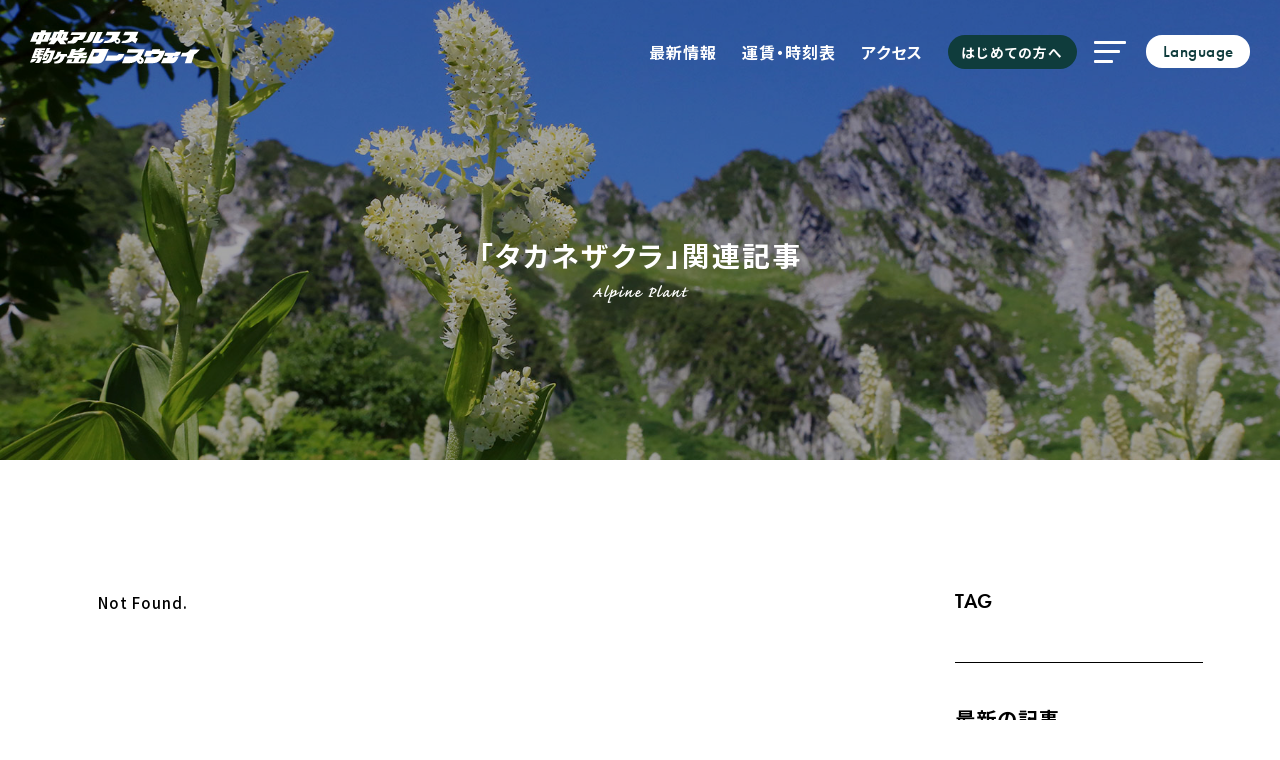

--- FILE ---
content_type: text/html; charset=UTF-8
request_url: https://www.chuo-alps.com/plant_tag/%E3%82%BF%E3%82%AB%E3%83%8D%E3%82%B6%E3%82%AF%E3%83%A9/
body_size: 15318
content:
<!DOCTYPE html>
<html lang="ja">
<head>
<title>
タカネザクラ | タグ | 中央アルプス駒ヶ岳ロープウェイ</title>
<meta charset="utf-8">
<meta name="viewport" content="width=device-width,initial-scale=1.0 minimal-ui">
<meta http-equiv="Content-Type" content="text/html; charset=UTF-8" />
<meta http-equiv="Content-Script-Type" content="text/javascript" />
<meta http-equiv="Content-Style-Type" content="text/css" />
<meta http-equiv="imagetoolbar" content="no" />
<meta http-equiv="pragma" content="no-cache">
<meta name="expires" content="0">
<meta http-equiv="cache-control" content="no-cache, no-store">
<meta name="keywords" content="中央アルプス,駒ヶ岳,ロープウェイ,千畳敷,木曽駒ヶ岳,長野県,駒ヶ根市,千畳敷カール,千畳敷ホテル,観光,旅行,散策,登山,宿泊">
<!--favicon-->
<link rel="shortcut icon" href="https://www.chuo-alps.com/wp-content/themes/chua-2024/assets/img/top/favicon.ico">
<link rel="preconnect" href="https://fonts.googleapis.com">
<link rel="preconnect" href="https://fonts.gstatic.com" crossorigin>
<link href="https://fonts.googleapis.com/css2?family=Noto+Sans+JP:wght@400;500;700;900&family=Noto+Serif+JP:wght@400;500;600;700;900&display=swap" rel="stylesheet">
<link rel="canonical" href="https:/chuo-alps.com" />
<!-- Google Tag Manager -->
<script>(function(w,d,s,l,i){w[l]=w[l]||[];w[l].push({'gtm.start':
new Date().getTime(),event:'gtm.js'});var f=d.getElementsByTagName(s)[0],
j=d.createElement(s),dl=l!='dataLayer'?'&l='+l:'';j.async=true;j.src=
'https://www.googletagmanager.com/gtm.js?id='+i+dl;f.parentNode.insertBefore(j,f);
})(window,document,'script','dataLayer','GTM-WHSPC7JV');</script>
<!-- End Google Tag Manager -->
<!-- Google tag (gtag.js) -->
<script async src="https://www.googletagmanager.com/gtag/js?id=G-TJCEJPPN99"></script>
<script>
  window.dataLayer = window.dataLayer || [];
  function gtag(){dataLayer.push(arguments);}
  gtag('js', new Date());

  gtag('config', 'G-TJCEJPPN99');
</script>
<meta name='robots' content='max-image-preview:large' />
<link rel='dns-prefetch' href='//cdn.jsdelivr.net' />
<link rel='dns-prefetch' href='//unpkg.com' />
<link rel='dns-prefetch' href='//cdnjs.cloudflare.com' />
<link rel='dns-prefetch' href='//ajax.googleapis.com' />
<link rel='dns-prefetch' href='//use.typekit.net' />
<link rel="alternate" type="application/rss+xml" title="中央アルプス駒ヶ岳ロープウェイ &raquo; タカネザクラ タグ のフィード" href="https://www.chuo-alps.com/plant_tag/%e3%82%bf%e3%82%ab%e3%83%8d%e3%82%b6%e3%82%af%e3%83%a9/feed/" />
<script type="text/javascript">
/* <![CDATA[ */
window._wpemojiSettings = {"baseUrl":"https:\/\/s.w.org\/images\/core\/emoji\/15.0.3\/72x72\/","ext":".png","svgUrl":"https:\/\/s.w.org\/images\/core\/emoji\/15.0.3\/svg\/","svgExt":".svg","source":{"concatemoji":"https:\/\/www.chuo-alps.com\/wp-includes\/js\/wp-emoji-release.min.js?ver=6.6"}};
/*! This file is auto-generated */
!function(i,n){var o,s,e;function c(e){try{var t={supportTests:e,timestamp:(new Date).valueOf()};sessionStorage.setItem(o,JSON.stringify(t))}catch(e){}}function p(e,t,n){e.clearRect(0,0,e.canvas.width,e.canvas.height),e.fillText(t,0,0);var t=new Uint32Array(e.getImageData(0,0,e.canvas.width,e.canvas.height).data),r=(e.clearRect(0,0,e.canvas.width,e.canvas.height),e.fillText(n,0,0),new Uint32Array(e.getImageData(0,0,e.canvas.width,e.canvas.height).data));return t.every(function(e,t){return e===r[t]})}function u(e,t,n){switch(t){case"flag":return n(e,"\ud83c\udff3\ufe0f\u200d\u26a7\ufe0f","\ud83c\udff3\ufe0f\u200b\u26a7\ufe0f")?!1:!n(e,"\ud83c\uddfa\ud83c\uddf3","\ud83c\uddfa\u200b\ud83c\uddf3")&&!n(e,"\ud83c\udff4\udb40\udc67\udb40\udc62\udb40\udc65\udb40\udc6e\udb40\udc67\udb40\udc7f","\ud83c\udff4\u200b\udb40\udc67\u200b\udb40\udc62\u200b\udb40\udc65\u200b\udb40\udc6e\u200b\udb40\udc67\u200b\udb40\udc7f");case"emoji":return!n(e,"\ud83d\udc26\u200d\u2b1b","\ud83d\udc26\u200b\u2b1b")}return!1}function f(e,t,n){var r="undefined"!=typeof WorkerGlobalScope&&self instanceof WorkerGlobalScope?new OffscreenCanvas(300,150):i.createElement("canvas"),a=r.getContext("2d",{willReadFrequently:!0}),o=(a.textBaseline="top",a.font="600 32px Arial",{});return e.forEach(function(e){o[e]=t(a,e,n)}),o}function t(e){var t=i.createElement("script");t.src=e,t.defer=!0,i.head.appendChild(t)}"undefined"!=typeof Promise&&(o="wpEmojiSettingsSupports",s=["flag","emoji"],n.supports={everything:!0,everythingExceptFlag:!0},e=new Promise(function(e){i.addEventListener("DOMContentLoaded",e,{once:!0})}),new Promise(function(t){var n=function(){try{var e=JSON.parse(sessionStorage.getItem(o));if("object"==typeof e&&"number"==typeof e.timestamp&&(new Date).valueOf()<e.timestamp+604800&&"object"==typeof e.supportTests)return e.supportTests}catch(e){}return null}();if(!n){if("undefined"!=typeof Worker&&"undefined"!=typeof OffscreenCanvas&&"undefined"!=typeof URL&&URL.createObjectURL&&"undefined"!=typeof Blob)try{var e="postMessage("+f.toString()+"("+[JSON.stringify(s),u.toString(),p.toString()].join(",")+"));",r=new Blob([e],{type:"text/javascript"}),a=new Worker(URL.createObjectURL(r),{name:"wpTestEmojiSupports"});return void(a.onmessage=function(e){c(n=e.data),a.terminate(),t(n)})}catch(e){}c(n=f(s,u,p))}t(n)}).then(function(e){for(var t in e)n.supports[t]=e[t],n.supports.everything=n.supports.everything&&n.supports[t],"flag"!==t&&(n.supports.everythingExceptFlag=n.supports.everythingExceptFlag&&n.supports[t]);n.supports.everythingExceptFlag=n.supports.everythingExceptFlag&&!n.supports.flag,n.DOMReady=!1,n.readyCallback=function(){n.DOMReady=!0}}).then(function(){return e}).then(function(){var e;n.supports.everything||(n.readyCallback(),(e=n.source||{}).concatemoji?t(e.concatemoji):e.wpemoji&&e.twemoji&&(t(e.twemoji),t(e.wpemoji)))}))}((window,document),window._wpemojiSettings);
/* ]]> */
</script>
<link rel='stylesheet' id='sbi_styles-css' href='https://www.chuo-alps.com/wp-content/plugins/instagram-feed/css/sbi-styles.min.css?ver=6.4.3' type='text/css' media='all' />
<style id='wp-emoji-styles-inline-css' type='text/css'>

	img.wp-smiley, img.emoji {
		display: inline !important;
		border: none !important;
		box-shadow: none !important;
		height: 1em !important;
		width: 1em !important;
		margin: 0 0.07em !important;
		vertical-align: -0.1em !important;
		background: none !important;
		padding: 0 !important;
	}
</style>
<link rel='stylesheet' id='wp-block-library-css' href='https://www.chuo-alps.com/wp-includes/css/dist/block-library/style.min.css?ver=6.6' type='text/css' media='all' />
<style id='classic-theme-styles-inline-css' type='text/css'>
/*! This file is auto-generated */
.wp-block-button__link{color:#fff;background-color:#32373c;border-radius:9999px;box-shadow:none;text-decoration:none;padding:calc(.667em + 2px) calc(1.333em + 2px);font-size:1.125em}.wp-block-file__button{background:#32373c;color:#fff;text-decoration:none}
</style>
<style id='global-styles-inline-css' type='text/css'>
:root{--wp--preset--aspect-ratio--square: 1;--wp--preset--aspect-ratio--4-3: 4/3;--wp--preset--aspect-ratio--3-4: 3/4;--wp--preset--aspect-ratio--3-2: 3/2;--wp--preset--aspect-ratio--2-3: 2/3;--wp--preset--aspect-ratio--16-9: 16/9;--wp--preset--aspect-ratio--9-16: 9/16;--wp--preset--color--black: #000000;--wp--preset--color--cyan-bluish-gray: #abb8c3;--wp--preset--color--white: #ffffff;--wp--preset--color--pale-pink: #f78da7;--wp--preset--color--vivid-red: #cf2e2e;--wp--preset--color--luminous-vivid-orange: #ff6900;--wp--preset--color--luminous-vivid-amber: #fcb900;--wp--preset--color--light-green-cyan: #7bdcb5;--wp--preset--color--vivid-green-cyan: #00d084;--wp--preset--color--pale-cyan-blue: #8ed1fc;--wp--preset--color--vivid-cyan-blue: #0693e3;--wp--preset--color--vivid-purple: #9b51e0;--wp--preset--gradient--vivid-cyan-blue-to-vivid-purple: linear-gradient(135deg,rgba(6,147,227,1) 0%,rgb(155,81,224) 100%);--wp--preset--gradient--light-green-cyan-to-vivid-green-cyan: linear-gradient(135deg,rgb(122,220,180) 0%,rgb(0,208,130) 100%);--wp--preset--gradient--luminous-vivid-amber-to-luminous-vivid-orange: linear-gradient(135deg,rgba(252,185,0,1) 0%,rgba(255,105,0,1) 100%);--wp--preset--gradient--luminous-vivid-orange-to-vivid-red: linear-gradient(135deg,rgba(255,105,0,1) 0%,rgb(207,46,46) 100%);--wp--preset--gradient--very-light-gray-to-cyan-bluish-gray: linear-gradient(135deg,rgb(238,238,238) 0%,rgb(169,184,195) 100%);--wp--preset--gradient--cool-to-warm-spectrum: linear-gradient(135deg,rgb(74,234,220) 0%,rgb(151,120,209) 20%,rgb(207,42,186) 40%,rgb(238,44,130) 60%,rgb(251,105,98) 80%,rgb(254,248,76) 100%);--wp--preset--gradient--blush-light-purple: linear-gradient(135deg,rgb(255,206,236) 0%,rgb(152,150,240) 100%);--wp--preset--gradient--blush-bordeaux: linear-gradient(135deg,rgb(254,205,165) 0%,rgb(254,45,45) 50%,rgb(107,0,62) 100%);--wp--preset--gradient--luminous-dusk: linear-gradient(135deg,rgb(255,203,112) 0%,rgb(199,81,192) 50%,rgb(65,88,208) 100%);--wp--preset--gradient--pale-ocean: linear-gradient(135deg,rgb(255,245,203) 0%,rgb(182,227,212) 50%,rgb(51,167,181) 100%);--wp--preset--gradient--electric-grass: linear-gradient(135deg,rgb(202,248,128) 0%,rgb(113,206,126) 100%);--wp--preset--gradient--midnight: linear-gradient(135deg,rgb(2,3,129) 0%,rgb(40,116,252) 100%);--wp--preset--font-size--small: 13px;--wp--preset--font-size--medium: 20px;--wp--preset--font-size--large: 36px;--wp--preset--font-size--x-large: 42px;--wp--preset--spacing--20: 0.44rem;--wp--preset--spacing--30: 0.67rem;--wp--preset--spacing--40: 1rem;--wp--preset--spacing--50: 1.5rem;--wp--preset--spacing--60: 2.25rem;--wp--preset--spacing--70: 3.38rem;--wp--preset--spacing--80: 5.06rem;--wp--preset--shadow--natural: 6px 6px 9px rgba(0, 0, 0, 0.2);--wp--preset--shadow--deep: 12px 12px 50px rgba(0, 0, 0, 0.4);--wp--preset--shadow--sharp: 6px 6px 0px rgba(0, 0, 0, 0.2);--wp--preset--shadow--outlined: 6px 6px 0px -3px rgba(255, 255, 255, 1), 6px 6px rgba(0, 0, 0, 1);--wp--preset--shadow--crisp: 6px 6px 0px rgba(0, 0, 0, 1);}:where(.is-layout-flex){gap: 0.5em;}:where(.is-layout-grid){gap: 0.5em;}body .is-layout-flex{display: flex;}.is-layout-flex{flex-wrap: wrap;align-items: center;}.is-layout-flex > :is(*, div){margin: 0;}body .is-layout-grid{display: grid;}.is-layout-grid > :is(*, div){margin: 0;}:where(.wp-block-columns.is-layout-flex){gap: 2em;}:where(.wp-block-columns.is-layout-grid){gap: 2em;}:where(.wp-block-post-template.is-layout-flex){gap: 1.25em;}:where(.wp-block-post-template.is-layout-grid){gap: 1.25em;}.has-black-color{color: var(--wp--preset--color--black) !important;}.has-cyan-bluish-gray-color{color: var(--wp--preset--color--cyan-bluish-gray) !important;}.has-white-color{color: var(--wp--preset--color--white) !important;}.has-pale-pink-color{color: var(--wp--preset--color--pale-pink) !important;}.has-vivid-red-color{color: var(--wp--preset--color--vivid-red) !important;}.has-luminous-vivid-orange-color{color: var(--wp--preset--color--luminous-vivid-orange) !important;}.has-luminous-vivid-amber-color{color: var(--wp--preset--color--luminous-vivid-amber) !important;}.has-light-green-cyan-color{color: var(--wp--preset--color--light-green-cyan) !important;}.has-vivid-green-cyan-color{color: var(--wp--preset--color--vivid-green-cyan) !important;}.has-pale-cyan-blue-color{color: var(--wp--preset--color--pale-cyan-blue) !important;}.has-vivid-cyan-blue-color{color: var(--wp--preset--color--vivid-cyan-blue) !important;}.has-vivid-purple-color{color: var(--wp--preset--color--vivid-purple) !important;}.has-black-background-color{background-color: var(--wp--preset--color--black) !important;}.has-cyan-bluish-gray-background-color{background-color: var(--wp--preset--color--cyan-bluish-gray) !important;}.has-white-background-color{background-color: var(--wp--preset--color--white) !important;}.has-pale-pink-background-color{background-color: var(--wp--preset--color--pale-pink) !important;}.has-vivid-red-background-color{background-color: var(--wp--preset--color--vivid-red) !important;}.has-luminous-vivid-orange-background-color{background-color: var(--wp--preset--color--luminous-vivid-orange) !important;}.has-luminous-vivid-amber-background-color{background-color: var(--wp--preset--color--luminous-vivid-amber) !important;}.has-light-green-cyan-background-color{background-color: var(--wp--preset--color--light-green-cyan) !important;}.has-vivid-green-cyan-background-color{background-color: var(--wp--preset--color--vivid-green-cyan) !important;}.has-pale-cyan-blue-background-color{background-color: var(--wp--preset--color--pale-cyan-blue) !important;}.has-vivid-cyan-blue-background-color{background-color: var(--wp--preset--color--vivid-cyan-blue) !important;}.has-vivid-purple-background-color{background-color: var(--wp--preset--color--vivid-purple) !important;}.has-black-border-color{border-color: var(--wp--preset--color--black) !important;}.has-cyan-bluish-gray-border-color{border-color: var(--wp--preset--color--cyan-bluish-gray) !important;}.has-white-border-color{border-color: var(--wp--preset--color--white) !important;}.has-pale-pink-border-color{border-color: var(--wp--preset--color--pale-pink) !important;}.has-vivid-red-border-color{border-color: var(--wp--preset--color--vivid-red) !important;}.has-luminous-vivid-orange-border-color{border-color: var(--wp--preset--color--luminous-vivid-orange) !important;}.has-luminous-vivid-amber-border-color{border-color: var(--wp--preset--color--luminous-vivid-amber) !important;}.has-light-green-cyan-border-color{border-color: var(--wp--preset--color--light-green-cyan) !important;}.has-vivid-green-cyan-border-color{border-color: var(--wp--preset--color--vivid-green-cyan) !important;}.has-pale-cyan-blue-border-color{border-color: var(--wp--preset--color--pale-cyan-blue) !important;}.has-vivid-cyan-blue-border-color{border-color: var(--wp--preset--color--vivid-cyan-blue) !important;}.has-vivid-purple-border-color{border-color: var(--wp--preset--color--vivid-purple) !important;}.has-vivid-cyan-blue-to-vivid-purple-gradient-background{background: var(--wp--preset--gradient--vivid-cyan-blue-to-vivid-purple) !important;}.has-light-green-cyan-to-vivid-green-cyan-gradient-background{background: var(--wp--preset--gradient--light-green-cyan-to-vivid-green-cyan) !important;}.has-luminous-vivid-amber-to-luminous-vivid-orange-gradient-background{background: var(--wp--preset--gradient--luminous-vivid-amber-to-luminous-vivid-orange) !important;}.has-luminous-vivid-orange-to-vivid-red-gradient-background{background: var(--wp--preset--gradient--luminous-vivid-orange-to-vivid-red) !important;}.has-very-light-gray-to-cyan-bluish-gray-gradient-background{background: var(--wp--preset--gradient--very-light-gray-to-cyan-bluish-gray) !important;}.has-cool-to-warm-spectrum-gradient-background{background: var(--wp--preset--gradient--cool-to-warm-spectrum) !important;}.has-blush-light-purple-gradient-background{background: var(--wp--preset--gradient--blush-light-purple) !important;}.has-blush-bordeaux-gradient-background{background: var(--wp--preset--gradient--blush-bordeaux) !important;}.has-luminous-dusk-gradient-background{background: var(--wp--preset--gradient--luminous-dusk) !important;}.has-pale-ocean-gradient-background{background: var(--wp--preset--gradient--pale-ocean) !important;}.has-electric-grass-gradient-background{background: var(--wp--preset--gradient--electric-grass) !important;}.has-midnight-gradient-background{background: var(--wp--preset--gradient--midnight) !important;}.has-small-font-size{font-size: var(--wp--preset--font-size--small) !important;}.has-medium-font-size{font-size: var(--wp--preset--font-size--medium) !important;}.has-large-font-size{font-size: var(--wp--preset--font-size--large) !important;}.has-x-large-font-size{font-size: var(--wp--preset--font-size--x-large) !important;}
:where(.wp-block-post-template.is-layout-flex){gap: 1.25em;}:where(.wp-block-post-template.is-layout-grid){gap: 1.25em;}
:where(.wp-block-columns.is-layout-flex){gap: 2em;}:where(.wp-block-columns.is-layout-grid){gap: 2em;}
:root :where(.wp-block-pullquote){font-size: 1.5em;line-height: 1.6;}
</style>
<link rel='stylesheet' id='wettervorhersage-css' href='https://www.chuo-alps.com/wp-content/plugins/wettervorhersage/public/css/wettervorhersage-public.css?ver=1.0.0' type='text/css' media='all' />
<link rel='stylesheet' id='style-css' href='https://www.chuo-alps.com/wp-content/themes/chua-2024/style.css?ver=6.6' type='text/css' media='all' />
<link rel='stylesheet' id='simpleBar-css' href='https://cdn.jsdelivr.net/npm/simplebar@5.3.6/dist/simplebar.min.css?ver=6.6' type='text/css' media='all' />
<link rel='stylesheet' id='slick-css' href='https://www.chuo-alps.com/wp-content/themes/chua-2024/assets/css/slick.css?ver=6.6' type='text/css' media='all' />
<link rel='stylesheet' id='slick_theme-css' href='https://www.chuo-alps.com/wp-content/themes/chua-2024/assets/css/slick-theme.css?ver=6.6' type='text/css' media='all' />
<link rel='stylesheet' id='bootstrap-css' href='https://www.chuo-alps.com/wp-content/themes/chua-2024/assets/css/bootstrap.min.css?ver=6.6' type='text/css' media='all' />
<link rel='stylesheet' id='animate-css' href='https://www.chuo-alps.com/wp-content/themes/chua-2024/assets/css/animate.min.css?ver=6.6' type='text/css' media='all' />
<link rel='stylesheet' id='aos-css' href='https://unpkg.com/aos@2.3.1/dist/aos.css?ver=6.6' type='text/css' media='all' />
<link rel='stylesheet' id='vegas-css' href='https://www.chuo-alps.com/wp-content/themes/chua-2024/assets/css/vegas.min.css?ver=6.6' type='text/css' media='all' />
<link rel='stylesheet' id='remodal-css' href='https://www.chuo-alps.com/wp-content/themes/chua-2024/assets/css/remodal.css?ver=6.6' type='text/css' media='all' />
<link rel='stylesheet' id='remodal-default-css' href='https://www.chuo-alps.com/wp-content/themes/chua-2024/assets/css/remodal-default-theme.css?ver=6.6' type='text/css' media='all' />
<link rel='stylesheet' id='lightbox-css' href='https://www.chuo-alps.com/wp-content/themes/chua-2024/assets/css/lightbox.min.css?ver=6.6' type='text/css' media='all' />
<link rel='stylesheet' id='typekit-css' href='https://use.typekit.net/kla7yth.css?ver=6.6' type='text/css' media='all' />
<link rel='stylesheet' id='fontawesome-css' href='https://cdnjs.cloudflare.com/ajax/libs/font-awesome/6.2.1/css/all.min.css?ver=6.6' type='text/css' media='all' />
<link rel='stylesheet' id='jquery-ui-css' href='https://cdnjs.cloudflare.com/ajax/libs/jqueryui/1.12.1/themes/base/jquery-ui.min.css?ver=6.6' type='text/css' media='all' />
<link rel='stylesheet' id='scroll-hint-css' href='https://unpkg.com/scroll-hint@1.1.10/css/scroll-hint.css?ver=6.6' type='text/css' media='all' />
<script type="text/javascript" src="https://www.chuo-alps.com/wp-includes/js/jquery/jquery.min.js?ver=3.7.1" id="jquery-core-js"></script>
<script type="text/javascript" src="https://www.chuo-alps.com/wp-includes/js/jquery/jquery-migrate.min.js?ver=3.4.1" id="jquery-migrate-js"></script>
<script type="text/javascript" src="https://www.chuo-alps.com/wp-content/plugins/wettervorhersage/public/js/wettervorhersage-public.js?ver=1.0.0" id="wettervorhersage-js"></script>
<script type="text/javascript" src="https://cdn.jsdelivr.net/npm/simplebar@5.3.6/dist/simplebar.min.js?ver=6.6" id="simpleBar-js"></script>
<script type="text/javascript" src="https://unpkg.com/aos@2.3.1/dist/aos.js?ver=6.6" id="aos-js"></script>
<script type="text/javascript" src="https://unpkg.com/scroll-hint@1.1.10/js/scroll-hint.js?ver=6.6" id="scroll-hint-js"></script>
<script type="text/javascript" src="https://www.chuo-alps.com/wp-content/themes/chua-2024/assets/js/bootstrap.min.js?ver=6.6" id="bootstrap-js"></script>
<script type="text/javascript" src="https://cdnjs.cloudflare.com/ajax/libs/jquery-cookie/1.4.1/jquery.cookie.min.js?ver=6.6" id="cookie-js"></script>
<script type="text/javascript" src="https://www.chuo-alps.com/wp-content/themes/chua-2024/assets/js/jquery.layerBoard.js?ver=6.6" id="layerBoard-js"></script>
<script type="text/javascript" src="https://www.chuo-alps.com/wp-content/themes/chua-2024/assets/js/jquery-3.6.0.min.js?ver=6.6" id="jquery1-js"></script>
<link rel="https://api.w.org/" href="https://www.chuo-alps.com/wp-json/" /><link rel="EditURI" type="application/rsd+xml" title="RSD" href="https://www.chuo-alps.com/xmlrpc.php?rsd" />
<meta name="generator" content="WordPress 6.6" />
<link rel="stylesheet" id="style-1" href="https://www.chuo-alps.com/wp-content/themes/chua-2024/assets/css/style.css?1757557927" /><link rel="icon" href="https://www.chuo-alps.com/wp-content/uploads/2023/04/cropped-site-logo-32x32.png" sizes="32x32" />
<link rel="icon" href="https://www.chuo-alps.com/wp-content/uploads/2023/04/cropped-site-logo-192x192.png" sizes="192x192" />
<link rel="apple-touch-icon" href="https://www.chuo-alps.com/wp-content/uploads/2023/04/cropped-site-logo-180x180.png" />
<meta name="msapplication-TileImage" content="https://www.chuo-alps.com/wp-content/uploads/2023/04/cropped-site-logo-270x270.png" />
	
</head>
	

	
<!--body+class-->	
<body class="archive tax-plant_tag term-145 modula-best-grid-gallery">
<!-- Google Tag Manager (noscript) -->
<noscript><iframe src="https://www.googletagmanager.com/ns.html?id=GTM-WHSPC7JV"
height="0" width="0" style="display:none;visibility:hidden"></iframe></noscript>
<!-- End Google Tag Manager (noscript) -->
<header id="menu">
<div class="px-sm-5 px-4">
<div class="menu__inner">
<div class="row align-items-center justify-content-end">
<div class="col-5 col-md-4 col-lg-3">
<a href="https://www.chuo-alps.com/" class="animate__animated animate__fadeInDown animate__delay-2s">
<img src="https://www.chuo-alps.com/wp-content/themes/chua-2024/assets/img/top/logo-chua-01.svg" class="logo-1 pe-sm-5 pe-3 py-4">
</a>
</div> 
<div class="col-7 col-md-8 col-lg-9">
<div class="nav-wrapper">
<div class="header-nav">
    
<div class="menu__list float-end pt-sm-3">
<div class="animate__animated animate__fadeInDown animate__delay-2s">
<div class="menu-header-menu-container"><ul id="menu-header-menu" class="menu"><li id="menu-item-44888" class="menu-item menu-item-type-post_type menu-item-object-page current_page_parent menu-item-44888"><a href="https://www.chuo-alps.com/topics/">最新情報</a></li>
<li id="menu-item-487" class="menu-item menu-item-type-post_type menu-item-object-page menu-item-487"><a href="https://www.chuo-alps.com/fare/">運賃・時刻表</a></li>
<li id="menu-item-488" class="menu-item menu-item-type-post_type menu-item-object-page menu-item-488"><a href="https://www.chuo-alps.com/access/">アクセス</a></li>
<li id="menu-item-1345" class="menu-item menu-item-type-post_type menu-item-object-page menu-item-1345"><a href="https://www.chuo-alps.com/attractive/">はじめての方へ</a></li>
</ul></div></div>
<div class="menu-item">
  <span class="nav_toggle animate__animated animate__fadeInDown animate__delay-2s">
    <i></i>
    <i></i>
    <i></i>
  </span>
  <nav class="nav">
    <div class="nav__content">
	<div class="nav__content--block">	
	<div class="row">
	<div class="col-lg-3 col-md-2 col-3">
	<img src="https://www.chuo-alps.com/wp-content/themes/chua-2024/assets/img/top/nav-img-01.jpg">
	</div>
	<div class="col-lg-9 col-md-10 col-9">
    <div class="block position-relative scroll_bar" data-simplebar data-simplebar-auto-hide="false">
      <div class="row justify-content-center">
    <div class="col-md-4">
	<div class="border-right">
	<div class="menu-global-nav-main-container"><ul id="menu-global-nav-main" class="nav__content--main"><li id="menu-item-510" class="menu-item menu-item-type-post_type menu-item-object-page menu-item-home menu-item-510"><a href="https://www.chuo-alps.com/">HOME</a></li>
<li id="menu-item-515" class="menu-item menu-item-type-post_type menu-item-object-page menu-item-515"><a href="https://www.chuo-alps.com/tourism/">観光・散策する</a></li>
<li id="menu-item-514" class="menu-item menu-item-type-post_type menu-item-object-page menu-item-514"><a href="https://www.chuo-alps.com/climbing/">登山をする</a></li>
<li id="menu-item-512" class="menu-item menu-item-type-post_type menu-item-object-page menu-item-512"><a href="https://www.chuo-alps.com/ropeway/">ロープウェイ</a></li>
<li id="menu-item-1918" class="menu-item menu-item-type-post_type menu-item-object-page menu-item-1918"><a href="https://www.chuo-alps.com/eat/">食べる</a></li>
<li id="menu-item-1917" class="menu-item menu-item-type-post_type menu-item-object-page menu-item-1917"><a href="https://www.chuo-alps.com/shop/">買う</a></li>
</ul></div>		
	<div class="menu-global-nav-main2-container"><ul id="menu-global-nav-main2" class="nav__content--main-2"><li id="menu-item-2841" class="menu-item menu-item-type-post_type menu-item-object-page menu-item-2841"><a href="https://www.chuo-alps.com/fare/">運賃・時刻表</a></li>
<li id="menu-item-2840" class="menu-item menu-item-type-post_type menu-item-object-page menu-item-2840"><a href="https://www.chuo-alps.com/access/">アクセス</a></li>
<li id="menu-item-44889" class="menu-item menu-item-type-taxonomy menu-item-object-category menu-item-44889"><a href="https://www.chuo-alps.com/category/news/">お知らせ</a></li>
<li id="menu-item-44890" class="menu-item menu-item-type-taxonomy menu-item-object-category menu-item-44890"><a href="https://www.chuo-alps.com/category/event/">イベント</a></li>
</ul></div>	
	</div>	
    </div>
    <div class="col-md-8">
	<div class="menu-global-nav-sub1-container"><ul id="menu-global-nav-sub1" class="nav__content--sub"><li id="menu-item-1929" class="menu-item menu-item-type-custom menu-item-object-custom menu-item-has-children menu-item-1929"><a href="https://www.chuo-alps.com/attractive/">初めての方へ</a>
<ul class="sub-menu">
	<li id="menu-item-1934" class="menu-item menu-item-type-post_type menu-item-object-page menu-item-1934"><a href="https://www.chuo-alps.com/attractive/">中央アルプスの魅力</a></li>
	<li id="menu-item-1933" class="menu-item menu-item-type-post_type menu-item-object-page menu-item-1933"><a href="https://www.chuo-alps.com/season/">中央アルプスの四季</a></li>
	<li id="menu-item-2123" class="menu-item menu-item-type-post_type_archive menu-item-object-model menu-item-2123"><a href="https://www.chuo-alps.com/model/">モデルコース</a></li>
	<li id="menu-item-1932" class="menu-item menu-item-type-post_type menu-item-object-page menu-item-1932"><a href="https://www.chuo-alps.com/live/">ライブカメラ</a></li>
	<li id="menu-item-1931" class="menu-item menu-item-type-post_type menu-item-object-page menu-item-1931"><a href="https://www.chuo-alps.com/gallery/">ギャラリー</a></li>
	<li id="menu-item-1930" class="menu-item menu-item-type-post_type menu-item-object-page menu-item-1930"><a href="https://www.chuo-alps.com/faq/">よくある質問</a></li>
</ul>
</li>
<li id="menu-item-1920" class="menu-item menu-item-type-post_type menu-item-object-page menu-item-has-children menu-item-1920"><a href="https://www.chuo-alps.com/hotel/">ホテル千畳敷</a>
<ul class="sub-menu">
	<li id="menu-item-1922" class="menu-item menu-item-type-post_type menu-item-object-page menu-item-1922"><a href="https://www.chuo-alps.com/hotel/room/">お部屋</a></li>
	<li id="menu-item-1923" class="menu-item menu-item-type-post_type menu-item-object-page menu-item-1923"><a href="https://www.chuo-alps.com/hotel/cuisine/">お食事</a></li>
	<li id="menu-item-1925" class="menu-item menu-item-type-post_type menu-item-object-page menu-item-1925"><a href="https://www.chuo-alps.com/hotel/facility/">館内施設</a></li>
	<li id="menu-item-2830" class="menu-item menu-item-type-post_type menu-item-object-model menu-item-2830"><a href="https://www.chuo-alps.com/model/stay/">すごし方</a></li>
	<li id="menu-item-1921" class="menu-item menu-item-type-post_type menu-item-object-page menu-item-1921"><a href="https://www.chuo-alps.com/hotel/contact/">お問い合わせ</a></li>
</ul>
</li>
<li id="menu-item-1935" class="menu-item menu-item-type-post_type menu-item-object-page menu-item-has-children menu-item-1935"><a href="https://www.chuo-alps.com/company/">会社案内</a>
<ul class="sub-menu">
	<li id="menu-item-1937" class="menu-item menu-item-type-custom menu-item-object-custom menu-item-1937"><a target="_blank" rel="noopener" href="https://www.chuo-alps.com/recruit/">採用情報</a></li>
	<li id="menu-item-2486" class="menu-item menu-item-type-post_type_archive menu-item-object-safety menu-item-2486"><a href="https://www.chuo-alps.com/safety/">安全への取り組み</a></li>
	<li id="menu-item-2270" class="menu-item menu-item-type-post_type_archive menu-item-object-sdgs menu-item-2270"><a href="https://www.chuo-alps.com/sdgs/">SDGsへの取り組み</a></li>
	<li id="menu-item-1939" class="menu-item menu-item-type-post_type menu-item-object-page menu-item-1939"><a href="https://www.chuo-alps.com/brochure/">パンフレット</a></li>
	<li id="menu-item-2862" class="menu-item menu-item-type-post_type_archive menu-item-object-photo menu-item-2862"><a href="https://www.chuo-alps.com/photo/">写真ダウンロード</a></li>
</ul>
</li>
</ul></div>		
	<div class="menu-global-nav-sub2-container"><ul id="menu-global-nav-sub2" class="menu"><li id="menu-item-2837" class="menu-item menu-item-type-post_type menu-item-object-page menu-item-2837"><a href="https://www.chuo-alps.com/group/">団体のお客さまへ</a></li>
<li id="menu-item-2838" class="menu-item menu-item-type-post_type menu-item-object-page menu-item-2838"><a href="https://www.chuo-alps.com/disability/">障がいをお持ちのお客さまへ</a></li>
<li id="menu-item-2304" class="menu-item menu-item-type-post_type menu-item-object-page menu-item-2304"><a href="https://www.chuo-alps.com/contact/">お問い合わせ</a></li>
<li id="menu-item-1944" class="menu-item menu-item-type-post_type menu-item-object-page menu-item-1944"><a target="_blank" rel="noopener" href="https://www.chuo-alps.com/sa/">中央道駒ヶ岳<span class="en">SA</span>下り</a></li>
</ul></div>		
	    </div> 
    </div>
    </div>
	<div class="nav__content--block-arrow">
	<i class="fa-solid fa-circle-arrow-down"></i>
	</div>
	</div>
	</div>
	</div>
      </div> 
  </nav>
  
</div> 
	
	
<div class="menu_lang">
<ul>
<li class="has-child"><a href="#">Language</a>
<ul>
  <li><a href="https://chuo-alps.com/lang/en/" target="_blank" class="en">ENGLISH</a></li>
  <li><a href="https://chuo-alps.com/lang/tw/" target="_blank">中文繁体語</a></li>
  <li><a href="https://chuo-alps.com/lang/th/" target="_blank">ไทย</a></li>
</ul>
</li>	
</ul>
</div>		
	
	
</div> 
</div>
<div class="clearfix"></div>
</div>
</div>    
</div> 
</div> 
</div>  
</header>
	
	
	
	
    
<!--固定ページのヘッダー-->   
<div class="pages-header">
<div class="pages-header-in">
<img src="https://www.chuo-alps.com/wp-content/themes/chua-2024/assets/img/pages/plant/header-img-01.jpg">
<div class="pages-header-title">
<h1>「タカネザクラ」関連記事</h1>
<h4 class="sub_title">Alpine plant</h4>
</div>
</div>
</div>
	
	<div class="contents archive-topics">

<div class="container">
<div class="row">

<!-------------------------------
        *news
--------------------------------->
<div class="col-md-9 pe-md-5">
<section id="sec01" class="list">
<div>
<ul>
 <p>Not Found.</p>
	
</div>
</section>
</div>
	
	
<!-------------------------------
        *Sidebar
--------------------------------->
<div class="col-md-3 ps-md-5">
<section id="sec02" class="side">
<!-- sidebar -->
<aside id="sidebar">
	
	
	
    
	
	
	

<div class="sidebar__tag block">
<h4 class="en">TAG</h4>
<div class="row">
</div>	
</div>	
    
	
	
		
	
<aside class="side_loop">
<div class="sidebar__dynamic">
<div class="sidebar__box">
<h4 class="sidebar__box--title">最新の記事</h4>
<ul>

</ul>
</div>
</div>
</aside>
    
    
	
	
</aside>
</section>
</div>
</div>
</div>
</div>
<!-------------------------------
    Footer
--------------------------------->  

<div id="page-top">
  <a href="#" class="en"><i class="fa-solid fa-arrow-up"></i></a>
</div>

<footer>
<div class="footer__content">
  <div class="sec-padding">
    <div class="container">
      <div class="row justify-content-between">
<div class="col-auto">
<div class="footer__content--info">
  <div class="logo">
  <img src="https://www.chuo-alps.com/wp-content/themes/chua-2024/assets/img/top/logo-chua-02.svg">
</div>
<div class="adress">
  <p>〒399-4117&nbsp;長野県駒ヶ根市赤穂759-489<br><span class="en">TEL.0265-83-3107</span></p>
</div>
<div class="menu">
  <a href="https://www.chuo-alps.com/group">
    <p class="f-billiard fw-bold"><span class="icon"><i class="fa-solid fa-people-group"></i></span>団体のお客様へ</p>
  </a>
  <a href="https://www.chuo-alps.com/disability">
    <p class="f-billiard fw-bold"><span class="icon"><i class="fa-solid fa-hand-holding-heart"></i></span>障がいをお持ちのお客様へ</p>
  </a>
</div>

<div class="clearfix"></div>
</div>
</div>
<div class="col-lg-auto pc">
<div class="menu-footer-menu1-container"><ul id="menu-footer-menu1" class="menu"><li id="menu-item-1881" class="menu-item menu-item-type-post_type menu-item-object-page menu-item-1881"><a href="https://www.chuo-alps.com/climbing/">登山をする</a></li>
<li id="menu-item-1882" class="menu-item menu-item-type-post_type menu-item-object-page menu-item-1882"><a href="https://www.chuo-alps.com/tourism/">観光・散策する</a></li>
<li id="menu-item-1883" class="menu-item menu-item-type-post_type menu-item-object-page menu-item-1883"><a href="https://www.chuo-alps.com/shop/">買う</a></li>
<li id="menu-item-1884" class="menu-item menu-item-type-post_type menu-item-object-page menu-item-1884"><a href="https://www.chuo-alps.com/eat/">食べる</a></li>
</ul></div>	
<div class="menu-footer-menu2-container"><ul id="menu-footer-menu2" class="menu"><li id="menu-item-43794" class="menu-item menu-item-type-post_type menu-item-object-page menu-item-home menu-item-has-children menu-item-43794"><a href="https://www.chuo-alps.com/">HOME</a>
<ul class="sub-menu">
	<li id="menu-item-43793" class="menu-item menu-item-type-post_type menu-item-object-page menu-item-43793"><a href="https://www.chuo-alps.com/fare/">運賃・時刻表</a></li>
	<li id="menu-item-43792" class="menu-item menu-item-type-post_type menu-item-object-page menu-item-43792"><a href="https://www.chuo-alps.com/access/">アクセス</a></li>
</ul>
</li>
<li id="menu-item-1885" class="menu-item menu-item-type-post_type menu-item-object-page current_page_parent menu-item-has-children menu-item-1885"><a href="https://www.chuo-alps.com/topics/">最新情報</a>
<ul class="sub-menu">
	<li id="menu-item-1887" class="menu-item menu-item-type-taxonomy menu-item-object-category menu-item-1887"><a href="https://www.chuo-alps.com/category/news/">お知らせ</a></li>
	<li id="menu-item-1888" class="menu-item menu-item-type-taxonomy menu-item-object-category menu-item-1888"><a href="https://www.chuo-alps.com/category/event/">イベント</a></li>
	<li id="menu-item-1889" class="menu-item menu-item-type-taxonomy menu-item-object-category menu-item-1889"><a href="https://www.chuo-alps.com/category/blog/">ブログ</a></li>
	<li id="menu-item-1891" class="menu-item menu-item-type-post_type_archive menu-item-object-plant menu-item-1891"><a href="https://www.chuo-alps.com/plant/">高山植物</a></li>
	<li id="menu-item-1892" class="menu-item menu-item-type-post_type_archive menu-item-object-leaves menu-item-1892"><a href="https://www.chuo-alps.com/leaves/">紅葉情報</a></li>
	<li id="menu-item-1893" class="menu-item menu-item-type-post_type_archive menu-item-object-snow menu-item-1893"><a href="https://www.chuo-alps.com/snow/">雪山情報</a></li>
</ul>
</li>
<li id="menu-item-1902" class="menu-item menu-item-type-custom menu-item-object-custom menu-item-has-children menu-item-1902"><a href="https://www.chuo-alps.com/attractive/">はじめての方へ</a>
<ul class="sub-menu">
	<li id="menu-item-1901" class="menu-item menu-item-type-post_type menu-item-object-page menu-item-1901"><a href="https://www.chuo-alps.com/attractive/">中央アルプスの魅力</a></li>
	<li id="menu-item-1900" class="menu-item menu-item-type-post_type menu-item-object-page menu-item-1900"><a href="https://www.chuo-alps.com/season/">中央アルプスの四季</a></li>
	<li id="menu-item-43791" class="menu-item menu-item-type-custom menu-item-object-custom menu-item-43791"><a href="https://www.chuo-alps.com/model/">モデルコース</a></li>
	<li id="menu-item-1899" class="menu-item menu-item-type-post_type menu-item-object-page menu-item-1899"><a href="https://www.chuo-alps.com/live/">ライブカメラ</a></li>
	<li id="menu-item-1898" class="menu-item menu-item-type-post_type menu-item-object-page menu-item-1898"><a href="https://www.chuo-alps.com/gallery/">ギャラリー</a></li>
	<li id="menu-item-1897" class="menu-item menu-item-type-post_type menu-item-object-page menu-item-1897"><a href="https://www.chuo-alps.com/faq/">よくある質問</a></li>
</ul>
</li>
<li id="menu-item-1903" class="menu-item menu-item-type-post_type menu-item-object-page menu-item-has-children menu-item-1903"><a target="_blank" rel="noopener" href="https://www.chuo-alps.com/hotel/">ホテル千畳敷</a>
<ul class="sub-menu">
	<li id="menu-item-1904" class="menu-item menu-item-type-post_type menu-item-object-page menu-item-1904"><a target="_blank" rel="noopener" href="https://www.chuo-alps.com/hotel/room/">お部屋</a></li>
	<li id="menu-item-1905" class="menu-item menu-item-type-post_type menu-item-object-page menu-item-1905"><a target="_blank" rel="noopener" href="https://www.chuo-alps.com/hotel/cuisine/">お食事</a></li>
	<li id="menu-item-1907" class="menu-item menu-item-type-post_type menu-item-object-page menu-item-1907"><a target="_blank" rel="noopener" href="https://www.chuo-alps.com/hotel/facility/">館内施設</a></li>
	<li id="menu-item-2829" class="menu-item menu-item-type-post_type menu-item-object-model menu-item-2829"><a target="_blank" rel="noopener" href="https://www.chuo-alps.com/model/stay/">すごし方</a></li>
	<li id="menu-item-1908" class="menu-item menu-item-type-custom menu-item-object-custom menu-item-1908"><a target="_blank" rel="noopener" href="https://www.chuo-alps.com/hotel/reserve/">空室検索</a></li>
</ul>
</li>
<li id="menu-item-1909" class="menu-item menu-item-type-post_type menu-item-object-page menu-item-has-children menu-item-1909"><a href="https://www.chuo-alps.com/company/">会社案内</a>
<ul class="sub-menu">
	<li id="menu-item-1915" class="menu-item menu-item-type-custom menu-item-object-custom menu-item-1915"><a target="_blank" rel="noopener" href="https://www.chuo-alps.com/recruit/">採用情報</a></li>
	<li id="menu-item-2485" class="menu-item menu-item-type-post_type_archive menu-item-object-safety menu-item-2485"><a href="https://www.chuo-alps.com/safety/">安全への取り組み</a></li>
	<li id="menu-item-2484" class="menu-item menu-item-type-post_type_archive menu-item-object-sdgs menu-item-2484"><a href="https://www.chuo-alps.com/sdgs/">SDGsへの取り組み</a></li>
	<li id="menu-item-1911" class="menu-item menu-item-type-post_type menu-item-object-page menu-item-1911"><a href="https://www.chuo-alps.com/brochure/">パンフレット</a></li>
	<li id="menu-item-2861" class="menu-item menu-item-type-post_type_archive menu-item-object-photo menu-item-2861"><a href="https://www.chuo-alps.com/photo/">写真ダウンロード</a></li>
</ul>
</li>
</ul></div>			
</div>
      </div>
		
<div class="row justify-content-between align-items-end">
<div class="col-auto">
<div class="sns">
  <div class="row align-items-center">
    <div class="col-auto">
  <p class="en f-billiard my-0 txt">follow us</p>
</div>
<div class="col-auto pe-1">
  <a href="https://z-p15.www.instagram.com/chuo_alps.komagatakeropeway/" target="_blank">
  <i class="fa-brands fa-instagram"></i>
</a>
</div>
<div class="col-auto pe-1">
  <a href="https://www.facebook.com/chuo.alps/?locale=ja_JP" target="_blank">
  <i class="fa-brands fa-facebook"></i>
</a>
</div>
<div class="col-auto pe-1">
  <a href="https://www.youtube.com/@%E4%B8%AD%E5%A4%AE%E3%82%A2%E3%83%AB%E3%83%97%E3%82%B9%E9%A7%92%E3%83%B6%E5%B2%B3%E3%83%AD%E3%83%BC%E3%83%97%E3%82%A6%E3%82%A7%E3%82%A4" target="_blank">
  <i class="fa-brands fa-youtube"></i>
</a>
</div>
<div class="col-auto pe-1">
  <a href="https://page.line.me/gis9541u?openQrModal=true" target="_blank">
  <i class="fa-brands fa-line"></i>
</a>
</div> 
</div>
</div>	
</div>		
		
<div class="col-auto">
<div class="menu-footer-menu3-container"><ul id="menu-footer-menu3" class="menu"><li id="menu-item-2676" class="menu-item menu-item-type-post_type menu-item-object-page menu-item-2676"><a href="https://www.chuo-alps.com/contact/">お問い合わせ</a></li>
<li id="menu-item-1943" class="menu-item menu-item-type-post_type menu-item-object-page menu-item-1943"><a target="_blank" rel="noopener" href="https://www.chuo-alps.com/sa/">中央道駒ヶ岳<span class="en">SA</span>下り</a></li>
</ul></div></div>		
</div>		
		
    </div>
  </div>  
</div>

<div class="footer__bottom">
  <div class="container">
<div class="row align-items-center justify-content-between">
<div class="col-lg-5 order-sp-2">
<div class="footer__bottom--copyright">
<p class="en">Copyright © Chuo Alps Kanko Co,Ltd. All Rights Reserved.</p>
</div>
</div>
<div class="col-lg-7 order-sp-1">
<div class="footer__bottom--nav float-end">
<div class="menu-footer-menu-bottom-container"><ul id="menu-footer-menu-bottom" class="menu"><li id="menu-item-744" class="menu-item menu-item-type-post_type menu-item-object-page menu-item-744"><a href="https://www.chuo-alps.com/privacy/">プライバシーポリシー</a></li>
<li id="menu-item-48596" class="menu-item menu-item-type-post_type menu-item-object-page menu-item-48596"><a href="https://www.chuo-alps.com/unso-yakkan/">普通索道運送約款</a></li>
<li id="menu-item-742" class="menu-item menu-item-type-post_type menu-item-object-page menu-item-742"><a href="https://www.chuo-alps.com/yakkan/">旅行業約款</a></li>
<li id="menu-item-743" class="menu-item menu-item-type-post_type menu-item-object-page menu-item-743"><a href="https://www.chuo-alps.com/site-map/">サイトマップ</a></li>
<li id="menu-item-741" class="menu-item menu-item-type-post_type menu-item-object-page menu-item-741"><a href="https://www.chuo-alps.com/company/">会社案内</a></li>
</ul></div><div class="clearfix"></div>
</div>
</div>
</div>
</div>
</div>    
</footer>

<!-- Instagram Feed JS -->
<script type="text/javascript">
var sbiajaxurl = "https://www.chuo-alps.com/wp-admin/admin-ajax.php";
</script>
<script type="text/javascript" src="https://www.chuo-alps.com/wp-content/themes/chua-2024/assets/js/ofi.js?ver=6.6" id="ofi-js"></script>
<script type="text/javascript" src="https://www.chuo-alps.com/wp-content/themes/chua-2024/assets/js/vegas.min.js?ver=6.6" id="vegas-js"></script>
<script type="text/javascript" src="https://www.chuo-alps.com/wp-content/themes/chua-2024/assets/js/remodal.js?ver=6.6" id="remodal-js"></script>
<script type="text/javascript" src="https://www.chuo-alps.com/wp-content/themes/chua-2024/assets/js/function.js?ver=6.6" id="function-js"></script>
<script type="text/javascript" src="https://www.chuo-alps.com/wp-content/themes/chua-2024/assets/js/slick.min.js?ver=6.6" id="slick-js"></script>
<script type="text/javascript" src="https://www.chuo-alps.com/wp-content/themes/chua-2024/assets/js/lightbox.min.js?ver=6.6" id="lightbox-js"></script>
<script type="text/javascript" src="https://cdnjs.cloudflare.com/ajax/libs/jqueryui/1.12.1/jquery-ui.min.js?ver=6.6" id="jquery-ui-js"></script>
<script type="text/javascript" src="https://ajax.googleapis.com/ajax/libs/jqueryui/1/i18n/jquery.ui.datepicker-ja.min.js?ver=6.6" id="jquery.ui.datepicker-ja-js"></script>



</script>
<!-- 	休日を指定して選択不可にする -->
<!--<script src="https://cdnjs.cloudflare.com/ajax/libs/jqueryui/1.12.1/jquery-ui.min.js"></script>-->
<script>
    var dateFormat   = 'yy/mm/dd';
    var array = ["2023/04/04","2023/04/05","2023/04/06","2023/06/19","2023/06/19","2023/06/20","2023/06/21","2023/06/22","2023/06/23","2023/12/04","2023/12/05","2023/12/06","2023/12/07","2023/12/08","2023/01/15","2023/01/16","2023/01/17","2023/01/18","2023/01/19","2023/01/20"]

    $("input[name^='ご利用日']").datepicker({
        dateFormat: 'yy/mm/dd',
        language    : 'ja',
        beforeShowDay: function(date){
            var string = jQuery.datepicker.formatDate(dateFormat, date);
            return [ array.indexOf(string) == -1 ]
        }
    });
</script>

<script>
new ScrollHint('.js-scrollable', {
  scrollHintIconAppendClass: 'scroll-hint-icon-white',
  i18n: {
    scrollable: 'スクロールできます'
  }
});
</script>


<!-- 	山の温度測定　　 -->
<script>
jQuery(function() {
    jQuery.ajax({
        url: 'https://www.chuo-alps.com/RTR500BW_58580E57.xml',
        dataType: 'xml',
        success: function(data) {
            var insertContents = '';
            jQuery('current', data).each(function() {
                var thisItem = jQuery(this);
                insertContents += thisItem.children('value').text();
            });
            jQuery('#is_temp').append(insertContents);
        }
    });
});	
</script>



<script>
jQuery('img[src=""]').attr('src', 'https://chuo-alps.com/wp-content/themes/chua-2024/assets/img/noimage.jpg');	
</script>



<script>
objectFitImages();
</script>

<script>
jQuery(window).on('load',function(){
  jQuery("#splash").delay(1500).fadeOut('slow');//ローディング画面を1.5秒（1500ms）待機してからフェードアウト
  jQuery("#splash_logo").delay(1200).fadeOut('slow');//ロゴを1.2秒（1200ms）待機してからフェードアウト
});    
</script>


<script> 
jQuery('.nav_toggle').on('click', function () {
  jQuery('.nav_toggle, .nav').toggleClass('show');
});
</script>


<script>
jQuery(function(){
  jQuery('a[href^="#sec"]').click(function(){
    var adjust = -50;
    var speed = 200;
    var href= jQuery(this).attr("href");
    var target = jQuery(href == "#" || href == "" ? 'html' : href);
    var position = target.offset().top + adjust;
    jQuery('body,html').animate({scrollTop:position}, speed, 'linear');
    return false;
  });
});    
</script>



<!-- scrollTop -->
<script>
(function ($) {
  const pageTop = $("#page-top a");
  pageTop.hide();
  $(window).scroll(function () {
    if ($(this).scrollTop() > 100) {
      pageTop.fadeIn();
    } else {
      pageTop.fadeOut();
    }
  });
  pageTop.click(function () {
    $("body,html").animate(
      {
        scrollTop: 0,
      },
      500
    );
    return false;
  });
  // フッター手前でストップ
  $("#page-top a").hide();
  $(window).on("scroll", function () {
    scrollHeight = $(document).height();
    scrollPosition = $(window).height() + $(window).scrollTop();
    footHeight = $(".footer__bottom").innerHeight();
    if (scrollHeight - scrollPosition <= footHeight) {
 　　　// ページトップボタンがフッター手前に来たらpositionとfixedからabsoluteに変更
      $("#page-top a").css({
        position: "fixed",
        bottom: footHeight + 40,
      });
    } else {
      $("#page-top a").css({
        position: "fixed",
        bottom: "1%",
      });
    }
  });
})(jQuery);
	
	
(function ($) {
if (window.matchMedia( '(max-width: 520px)' ).matches) {
  const pageTop = $(".hero__ticket");
  pageTop.hide();
  $(window).scroll(function () {
    if ($(this).scrollTop() > 50) {
      pageTop.fadeIn();
    } else {
      pageTop.fadeOut();
    }
  });
  // フッター手前でストップ
  $(".hero__ticket").hide();
  $(window).on("scroll", function () {
    scrollHeight = $(document).height();
    scrollPosition = $(window).height() + $(window).scrollTop();
    footHeight = $(".footer__bottom").innerHeight();
    if (scrollHeight - scrollPosition <= footHeight) {
 　　　// ページトップボタンがフッター手前に来たらpositionとfixedからabsoluteに変更
      $(".hero__ticket").css({
        position: "fixed",
        bottom: footHeight + 40,
      });
    } else {
      $(".hero__ticket").css({
        position: "fixed",
        bottom: "1%",
      });
    }
  }); }
})(jQuery);
</script>



<!-- slickスライダー設定 -->
<script>
  jQuery('.event-slider').slick({
  slidesToShow: 4,
  slidesToScroll: 1,
    dots: false,
    arrows: true,
    autoplay: false,
    speed: 300,
  responsive: [
	{
      breakpoint: 767,
      settings: {
        slidesToShow: 2,
        slidesToScroll: 1,
        dots: true,
      }
    }
  ]
}); 
jQuery('.blog-slider').slick({
  slidesToShow: 2,
  slidesToScroll: 1,
    dots: false,
    arrows: false,
    autoplay: true,
    speed: 2800,
  responsive: [
	{
      breakpoint: 769,
      settings: {
        slidesToShow: 2,
        slidesToScroll: 1,
		  dits: true,
      }
    },
    {
      breakpoint: 480,
      settings: {
        slidesToShow: 1,
        slidesToScroll: 1,
        centerMode: true,
      }
    }
  ]
}); 
jQuery('.season-slider').slick({
  slidesToShow: 6,
  slidesToScroll: 1,
    dots: false,
    arrows: false,
    autoplay: true,
    speed: 1800,
  responsive: [
	{
      breakpoint: 769,
      settings: {
        slidesToShow: 4,
        slidesToScroll: 1,
		  dots: true,
      }
    },
    {
      breakpoint: 480,
      settings: {
        slidesToShow: 3,
        slidesToScroll: 1,
      }
    }
  ]
}); 
jQuery('.disability-slider').slick({
  slidesToShow: 3,
  slidesToScroll: 1,
    dots: false,
    arrows: false,
    autoplay: true,
    speed: 1800,
  responsive: [
	{
      breakpoint: 769,
      settings: {
        slidesToShow: 1,
        slidesToScroll: 1,
		  centerMode: true,
		  dots: true,
      }
    }
  ]
});
jQuery('.climbing-slider').slick({
  slidesToShow: 1,
  slidesToScroll: 1,
    dots: true,
    arrows: false,
    autoplay: true,
    speed: 3800,
});	
</script>


<!-- fadeinアニメーション設定 -->
<script>
jQuery(function(){
    jQuery(window).scroll(function (){
        jQuery('.fadein').each(function(){
            var elemPos = jQuery(this).offset().top;
            var scroll = jQuery(window).scrollTop();
            var windowHeight = jQuery(window).height();
            if (scroll > elemPos - windowHeight + 100){
                jQuery(this).addClass('scrollin');
            }
        });
    });
});
</script>

<script>
  AOS.init({
    offset: 120,
    duration: 1800,
    easing: 'ease-out',
    delay: 100,
    once: true
  });
</script>
    
<script>
let scrollElem = document.querySelectorAll('.animate');
let scrollAnimation = function() {
  for(let i = 0; i < scrollElem.length; i++) {
    let trigger = 50;
    if (window.innerHeight > scrollElem[i].getBoundingClientRect().top + trigger) {
      scrollElem[i].classList.add('is-show');
    }
  }
}
window.addEventListener('load', scrollAnimation);
window.addEventListener('scroll', scrollAnimation);
</script>


<!-- Parallax設定 -->
<script>
  var parallaxBkImg = function(){
     jQuery(window).on('load resize', function() {
       jQuery(window).on('load scroll', function(){
         var $winTop = jQuery(window).scrollTop();
         var $target = jQuery('.parallax');
         var $winWidth = jQuery(window).width();
         if($winWidth < 1080) {
           $target.each(function(index){
             var $position = $winTop - $target.eq(index).offset().top;
             if($winTop > $target.eq(index).offset().top - 800) {
               $target.eq(index).css({
                 'background-position-y': $position * .4
               });
             }
           });
         }
       });
     });
   }();
  </script>

<script>
jQuery(window).resize(function(){
    var x = jQuery(window).width();
    var y = 767;
    if (x <= y) {
        jQuery('.parallax-sp-none').removeClass('parallax');
    }
});
</script>


    
<!-- 天気/運行/待ち時間情報 -->


<!-- グロナビの表示非表示 スクロールで切り替え -->
<script>
jQuery(function() {
    var showFlag = false;
    var topBtn = jQuery('#menu');    
    topBtn.css('top', '0');
    var showFlag = false;
    //スクロールが1400に達したらボタン表示
    jQuery(window).scroll(function () {
        if ((jQuery(this).scrollTop() < 200)||(jQuery(this).scrollTop() > 1400)) {
            if (showFlag == false) {
                showFlag = true;
                topBtn.stop().animate({'top' : '0'}, 300);
            }
        } else {
            if (showFlag) {
                showFlag = false;
                topBtn.stop().animate({'top' : '-100px'}, 300); 
            }
        }
    });
  //スクロールが1400に達したらscroll-nav追加
    jQuery(window).scroll(function () {
        if (jQuery(this).scrollTop() > 1400) {
          document.getElementById('menu').classList.add('scroll-nav');
        } else {
          document.getElementById('menu').classList.remove('scroll-nav');
        }
    });
});
</script>


<!-- タブ設定 -->
<script>
function GethashID (hashIDName){
	if(hashIDName){
		$('.tab .tab-item').find('a').each(function() {
			var idName = $(this).attr('href');
			if(idName == hashIDName){
				var parentElm = $(this).parent();
				$('.tab .tab-item').removeClass("active");
				$(parentElm).addClass("active");
				$(".tab-block").removeClass("is-active");
				$(hashIDName).addClass("is-active");
			}
		});
	}
}

//タブをクリックしたら
$('.tab a').on('click', function() {
	var idName = $(this).attr('href');
	GethashID (idName);
	return false;
});

// 上記の動きをページが読み込まれたらすぐに動かす
$(window).on('load', function () {
    $('.tab-block1').addClass("is-active");
	$('.tab .tab-item:first-of-type').addClass("active");
	var hashName = location.hash;
	GethashID (hashName);
});
</script>


<!-- アコーディオン設定 -->
<script>
$('.accordionTitle').on('click', function() {
	var findElm = $(this).next(".accordionBox");
	$(findElm).slideToggle();
	if($(this).hasClass('close')){
		$(this).removeClass('close');
	}else{
		$(this).addClass('close');
	}
});

$(window).on('load', function(){
	$('.accordion-area li:first-of-type section').addClass("open");
	$(".open").each(function(index, element){
		var Title =$(element).children('.accordionTitle');
		$(Title).addClass('close');
		var Box =$(element).children('.accordionBox');
		$(Box).slideDown(500);
	});
});
</script>


<!-- ロープウェイの歴史 -->
<script>
jQuery(function(){
	var point1 = jQuery('.point1');
	jQuery(window).scroll(function () {
		if (jQuery(this).scrollTop() > 400) { //スクロールが500pxを越えたら
			point1.addClass('invert');
		} else { //スクロールが500pxを越えなければ
			point1.removeClass('invert');
		}
	});
    var point2 = jQuery('.point2');
	jQuery(window).scroll(function () {
		if (jQuery(this).scrollTop() > 700) { //スクロールが500pxを越えたら
			point2.addClass('invert');
		} else { //スクロールが500pxを越えなければ
			point2.removeClass('invert');
		}
	});
    var point3 = jQuery('.point3');
	jQuery(window).scroll(function () {
		if (jQuery(this).scrollTop() >1000) { //スクロールが500pxを越えたら
			point3.addClass('invert');
		} else { //スクロールが500pxを越えなければ
			point3.removeClass('invert');
		}
	});
    var point4 = jQuery('.point4');
	jQuery(window).scroll(function () {
		if (jQuery(this).scrollTop() > 1300) { //スクロールが500pxを越えたら
			point4.addClass('invert');
		} else { //スクロールが500pxを越えなければ
			point4.removeClass('invert');
		}
	});
});
</script>


<script>
jQuery('.eat-slider').slick({
  slidesToShow: 6,
  slidesToScroll: 1,
    dots: false,
    arrows: false,
    autoplay: true,
    speed: 1800,
	waitForAnimate: false,
  responsive: [
	{
      breakpoint: 769,
      settings: {
        slidesToShow: 2,
        slidesToScroll: 1,
		  centerMode: true,
		  dots: true,
      }
    }
  ]
}); 
	
jQuery(document).ready(function () {
  jQuery('.ranking-slider').slick({
    slidesToShow: 3,
  slidesToScroll: 1,
    dots: false,
    arrows: false,
    autoplay: true,
    speed: 1800,
  responsive: [
	{
      breakpoint: 769,
      settings: {
        slidesToShow: 1,
        slidesToScroll: 1,
		  centerMode: true,
		  centerPadding: '100px',
		  dots: true,
      }
    },
    {
      breakpoint: 480,
      settings: {
        slidesToShow: 1,
        slidesToScroll: 1,
        centerMode: true,
		  centerPadding: '30px',
      }
    }
  ]
  });
  jQuery('.tab-item > a').click(function () {
    jQuery('.ranking-slider').slick('setPosition');
  });
});
	
</script>

<script>
// モーダルの処理
var bg = document.getElementById('c-modal_bg');
bg.addEventListener('click', modal_close, false);
 
var close = document.getElementById('c-modal_close');
close.addEventListener('click', modal_close, false);
 
function modal_close() {
    var modal = document.getElementById('c-modal');
    modal.style.display = 'none';
    bg.style.display = 'none';
 
    // チェックボックスにチェックが入っている場合は、次回以降表示しないようにする
    if(document.getElementsByName('acs_next')[0].checked) {
        sessionStorage.setItem('acs2', 'on');
    }
}
 
// 「次回以降表示しない」にチェックを入れていない場合
if(sessionStorage.getItem('acs2') === null) {
 
} else {
    // チェックを入れている場合はモーダルを削除
    modal_close();
}
</script>

<!-----MWWPFORM その他が選択された場合------->
<script>
jQuery(function() {
 jQuery('select').change(function() {
  jQuery(".open1").hide();
  if (jQuery("select[name='乗車場所行き']").val() == "その他") {
   jQuery('.open1').show();
  }
 }).trigger('change'); 
});
	
jQuery(function() {
 jQuery('select').change(function() {
  jQuery(".open2").hide();
  if (jQuery("select[name='降車場所帰り']").val() == "その他") {
   jQuery('.open2').show();
  }
 }).trigger('change'); 
});
</script>

<script>
//ドロップダウンの設定を関数でまとめる
function mediaQueriesWin(){
	var width = $(window).width();
	if(width <= 768) {//横幅が768px以下の場合 $(".has-child>a").off('click');	//has-childクラスがついたaタグのonイベントを複数登録を避ける為offにして一旦初期状態へ
		$(".has-child>a").on('click', function() {//has-childクラスがついたaタグをクリックしたら
			var parentElem =  $(this).parent();// aタグから見た親要素のliを取得し
			$(parentElem).toggleClass('active');//矢印方向を変えるためのクラス名を付与して
			$(parentElem).children('ul').stop().slideToggle(500);//liの子要素のスライドを開閉させる※数字が大きくなるほどゆっくり開く
			return false;//リンクの無効化
		});
	}else{//横幅が768px以上の場合
		$(".has-child>a").off('click');//has-childクラスがついたaタグのonイベントをoff(無効)にし
		$(".has-child").removeClass('active');//activeクラスを削除
		$('.has-child').children('ul').css("display","");//スライドトグルで動作したdisplayも無効化にする
	}
}

// ページがリサイズされたら動かしたい場合の記述
$(window).resize(function() {
	mediaQueriesWin();/* ドロップダウンの関数を呼ぶ*/
});
</script>

</body>
</html>

--- FILE ---
content_type: text/css
request_url: https://www.chuo-alps.com/wp-content/themes/chua-2024/style.css?ver=6.6
body_size: 32
content:
/*
Theme Name: chua-2024
Author: adoplanning.Co.,Ltd. takase
Author URI: https://chuo-alps.com/
Version: 1.0.0
*/



--- FILE ---
content_type: text/css
request_url: https://www.chuo-alps.com/wp-content/themes/chua-2024/assets/css/style.css?1757557927
body_size: 49059
content:
/* ! normalize.css v1.0.0 | MIT License | git.io/normalize */
/* ==========================================================================
HTML5 display definitions
========================================================================== */
article, aside, details, figcaption, figure, footer, header, hgroup, nav, section, summary { display: block; }
audio, canvas, video { display: inline-block; *display: inline; *zoom: 1; }
audio:not([controls]) { display: none; height: 0; }
[hidden] { display: none; }
button:focus { outline: none; }
/* ==========================================================================
Base
========================================================================== */
html { 
    font-size: 62.5%; /* 1 */
	-webkit-text-size-adjust: 62.5%; /* 2 */
    -ms-text-size-adjust: 62.5%; /* 2 */ 
	overflow-x: hidden;
	height: -webkit-fill-available;
}
html, html a {
    -webkit-font-smoothing: antialiased;
    text-shadow: 1px 1px 1px rgba(0, 0, 0, 0.004);
}
body {
    margin: 0;
    font-family: 'Noto Sans JP',YakuHanJP, "游ゴシック", "Yu Gothic", "游ゴシック体", "YuGothic", YuGothic, "游ゴシック Medium", YuGothic, YuGothicM, Arial,"ヒラギノ角ゴ Pro W3","Hiragino Kaku Gothic Pro";
    overflow-x: hidden;
	-webkit-text-size-adjust: 100%;
    font-feature-settings: "palt";
    letter-spacing: 1px;
    font-weight: 600;
    color: #000;
    background: #fff;
}
/* ==========================================================================
Links
========================================================================== */
a { text-decoration: none; }
a:focus { outline: thin dotted; }
a:active, a:hover { outline: 0; cursor: pointer;}
/* ==========================================================================
Typography
========================================================================== */
h1 { font-size: 8.2rem; line-height: 1.4; letter-spacing: 2px; }
h2 { font-size: 2.4rem; }
h3 { font-size: 2.2rem; margin: 0.25em 0; }
h4 { font-size: 2.0rem; margin: 0.25em 0; }
h5 { font-size: 1.8rem; margin: .25em 0; }
h6 { font-size: 1.3rem; margin: 0.52em 0; line-height: 1.4;letter-spacing: 0.5px; }
abbr[title] { border-bottom: 1px dotted; }
b, strong { font-weight: bold; }
blockquote { margin: 1em 40px; }
dfn { font-style: italic; }
mark { background: #ff0; color: #000; }
p, pre { font-size: 1.5rem; margin: .5em 0; text-align: justify; line-height: 2.0; }
h1, h2, h3, h4, h5, h6, p, li { font-weight: 600; }
h1, h2 { line-height: 1.8; }
h3,h4,h5,h6 { line-height: 1.6; }
p, li { font-weight: 500; }
li { font-size: 1.5rem; list-style: none; }
th,td { font-size: 1.6rem; }
/* ==========================================================================
Embedded content
========================================================================== */
img {
    border: 0; /* 1 */
    -ms-interpolation-mode: bicubic;/* 2 */
    width: 100%;
    object-fit: cover;
    font-family: 'object-fit: cover;';
}
/* * Corrects overflow displayed oddly in IE 9. */
svg:not(:root) { overflow: hidden; }
/* 
==========================================================================
Global Styles
========================================================================== */
a { 
	color: #000;
    -webkit-transition: all 0.3s;
    -moz-transition: all 0.3s;
    -o-transition: all 0.3s;
    transition: all 0.3s;
}
a:hover, a:focus { 
    text-decoration: none;
    color: inherit;
    opacity: .3;
    transition: .3s;
}
.local a:hover,
.local a:focus { 
    text-decoration: none;
    color: inherit;
    opacity: 1;
    transition: .2s;
}
.sec-padding {
    padding: 80px 0;
}
.inner {
    padding: 0 8%;
}
html .en,
body .en {
/*    font-family: 'Roboto', sans-serif;*/
	font-family: futura-pt, sans-serif;
    letter-spacing: 1px;
}
.sans {
    font-family: '游明朝','Yu Mincho',YuMincho,'Hiragino Mincho Pro',serif;
}
.caflisch {
    font-family: caflisch-script-pro, sans-serif;
}
.didact {
    font-family: 'Didact Gothic', sans-serif;
}
.futura {
    font-family: futura-pt, sans-serif;
}

img.blur {
	 filter: blur(1px);
}

.pc { display: block; }
.tb { display: none; }
.sp { display: none; }
.clear { clear: both; }
.z-100 { z-index: 100; }

.w-10 { width: 10%; }
.w-20 { width: 20%; }
.w-30 { width: 30%; }
.w-40 { width: 40%; }
.w-60 { width: 60%; }
.w-70 { width: 70%; }
.w-80 { width: 80%; }
.w-90 { width: 90%; }

.mt20 { margin-top: 20px; }
.mt30 { margin-top: 30px; }
.mt40 { margin-top: 40px; }
.mt50 { margin-top: 50px; }
.mt60 { margin-top: 60px; }
.mt70 { margin-top: 70px; }
.mt80 { margin-top: 80px; }
.mt90 { margin-top: 90px; }
.mt100 { margin-top: 100px; }

.pt20 { padding-top: 20px; }
.pt30 { padding-top: 30px; }
.pt40 { padding-top: 40px; }
.pt50 { padding-top: 50px; }
.pt60 { padding-top: 60px; }
.pt70 { padding-top: 70px; }
.pt80 { padding-top: 80px; }
.pt90 { padding-top: 90px; }
.pt100 { padding-top: 100px; }

.pb20 { padding-bottom: 20px; }
.pb30 { padding-bottom: 30px; }
.pb40 { padding-bottom: 40px; }
.pb50 { padding-bottom: 50px; }
.pb60 { padding-bottom: 60px; }
.pb70 { padding-bottom: 70px; }
.pb80 { padding-bottom: 80px; }
.pb90 { padding-bottom: 90px; }
.pb100 { padding-bottom: 100px; }

.f-10 { font-size: 10%; }
.f-20 { font-size: 20%; }
.f-30 { font-size: 30%; }
.f-40 { font-size: 40%; }
.f-50 { font-size: 50%; }
.f-60 { font-size: 60%; }
.f-70 { font-size: 70%; }
.f-80 { font-size: 80%; }
.f-90 { font-size: 90%; }

.f-white { color: #fff; }
.f-black { color: #000; }
.f-gray { color: #aaa; }
.f-blue { color: #103357; }
.f-peacock { color: #1b9890; }
.f-billiard { color: #0f3c3c; }
.f-red { color: #c30000; }
.f-salmon { color: #e57373; }

.f-peacock-link {
    color: #1b9890;
    border-bottom: 1px solid;
    display: inline-block;
}
.f-salmon-link {
    color: #e57373;
    border-bottom: 1px solid;
    display: inline-block;
}

.f-small { font-size: 1.0rem; }
.f-large { font-size: 3.2rem; }
.f-xlarge { font-size: 8.0rem; }

.bg-white { color: #000; z-index: 10; position: relative; }
.bg-black { background: #000; color: #fff; }
.bg-gray { background: #f6f4f3; }
.bg-billiard { background: #043333; }

.bg-img1 { 
	background-image: url("../img/pages/common/bg-img-01.jpg");
	background-size: cover;
}
.bg-img2 { 
	background-image: url("../img/pages/common/bg-img-02.jpg");
	background-size: 100%;
	background-repeat: repeat;
}

.border-b {	border-bottom: 1px solid; }
.rounded-10 { border-radius: 1rem; }

.weather img {
	width: 100px;
}


@media screen and (max-width: 1080px) {
    h1 { font-size: 6.4rem; }
    h2 { font-size: 2.4rem; }
    h3 { font-size: 2.0rem; }
    h4 { font-size: 1.8rem; }
    h5 { font-size: 1.6rem; }
    h6 { margin: .2em auto; }
}
@media screen and (max-width: 960px) {
    .inner { padding: 0 6%; }
    h1 { font-size: 6.2rem; }
    h2 { font-size: 2.2rem; }
    p { font-size: 1.425rem; }
    .sec-padding {
        padding: 60px 0;
    }
    .bg-light-blue { 
        padding: 4em;
    }
}

@media screen and (max-width: 520px) {
    .inner { padding: 0 4%; }
    h1 { font-size: 4.8rem; }
    h2 { font-size: 1.8rem; }
    h3 { font-size: 1.8rem; }
    h4 { font-size: 1.6rem; }
    h5 { font-size: 1.5rem; }
    h6 { font-size: 1.1rem; margin: .2em auto; }
    p { font-size: 1.4rem; }
    h3,h4 { line-height: 1.4; }
    .sec-padding {
        padding: 50px 0;
    }
    .learn-more-btn {
        padding: 1.2em 2em;
    }
    .learn-more-btn span {
        font-size: 1.3rem;
    }
    .btn__area p {
        font-size: 1.3rem;
        margin-bottom: 20px;
    }
    .btn__box .col-auto {
        display: none;
    }
    .notes { 
        font-size: 1.0rem;
    }
    .w-70 {
        width: 90%;
    }
    .w-sm-70 {
        width: 70%;
    }
}


@media screen and (min-width: 766px) and (max-width: 991px) {
    .container, .container-sm {
        max-width: 90%;;
    }   
}
@media screen and (min-width: 521px) and (max-width: 767px) {
    .container, .container-sm {
        max-width: 90%;;
    }   
}

@media screen and (max-width: 520px) {
    .container {
        max-width: 90%;
    }
	.mt20 { margin-top: 10px; }
	.mt30 { margin-top: 10px; }
	.mt40 { margin-top: 10px; }
	.mt50 { margin-top: 20px; }
	.mt60 { margin-top: 20px; }
	.mt70 { margin-top: 30px; }
	.mt80 { margin-top: 40px; }
	.mt90 { margin-top: 40px; }
	.mt100 { margin-top: 30px; }

}





/* ==========================================================================
Sec00 *Header
========================================================================== */
header#menu .menu__list > div > ul.menu {
    display: flex;
    align-items: center;
	margin: 0 auto;
}
header#menu .menu__list {
    display: flex;
    align-items: center;
}
header#menu .nav-wrapper .menu__list ul#menu-header-menu {
    display: flex;
    align-items: center;
	margin: 0 auto;
}
header#menu ul#menu-header-menu .menu-item {
    margin-right: 10px;
    padding: .5em;
    text-align: center;
}
header#menu ul#menu-header-menu .menu-item a {
    font-size: 1.6rem;
	font-weight: 600;
    color: #fff;
}
body:not(.home) header#menu .menu-item a {
    color: #fff;
}
header#menu #menu-header-menu .menu-item:last-child a,
header#menu #menu-header-menu .menu-item.menu-first a {
    padding: .5em 1em;
    border-radius: 200px;
    background: #0f3c3c;
    font-size: 1.35rem;
}
header#menu .logo-1 { 
    display: block;
    max-width: 200px;
}
header#menu {
    position: fixed;
    width:100%;
    z-index: 999;
 }

header#menu .menu__inner {
    padding-top: 1.5rem;
    padding-bottom: 1.5rem;
}
header#menu.scroll-nav {
    background: rgba(15,60,60,.9);
}
header#menu.scroll-nav .logo-1 {
    max-width: 160px;
}
header#menu.scroll-nav .menu__inner {
    padding-top: 0.25rem;
    padding-bottom: 0.25rem;
}
header#menu.scroll-nav .menu__list {
	padding-top: 0!important;
}
header#menu.scroll-nav #menu-header-menu .menu-item {
    margin-left: 6px;
    padding: 0 1em;
}
header#menu.scroll-nav #menu-header-menu .menu-item:last-child a {
    background: none;
    padding: 0 10px 0 0;
}
header#menu.scroll-nav #menu-header-menu .menu-item a {
    font-size: 1.5rem;
}
header#menu.scroll-nav #menu-header-menu .menu-item:last-child .nav.show a {
    background: none;
    color: #f2efed;
}

header#menu .nav.show {
	padding: 0;
}
header#menu .nav.show #menu-global-nav-main .menu-item a,
header#menu .nav.show #menu-global-nav-sub1 .menu-item a {
    color: #f2efed;
}

header#menu .nav.show #menu-global-nav-main2 li a {
	color: #f2efed;
}
header#menu .nav.show #menu-global-nav-main2 li::before {
	font-family: "Font Awesome 5 Free";
    content: "\f0c1";
    margin-right: 0.45em;
}






/*-- ハンバーガーメニュー --*/
.nav_toggle {
    display: block;
    position: relative;
    width: 32px;
    height: 22px;
    z-index: 100;
  }
  .nav_toggle i {
    display: block;
    width: 100%;
    height: 3px;
    background-color: #fff;
    position: absolute;
    transition: transform .5s, opacity .5s;
    border-radius: 200px;
  }
  .nav_toggle i:nth-child(1) {
    top: 0;
  }
  .nav_toggle i:nth-child(2) {
    top: 0;
    bottom: 0;
    margin: auto;
    width: 80%;
  }
  .nav_toggle i:nth-child(3) {
    bottom: 0;
    width: 60%;
  }
  .nav_toggle.show i:nth-child(1) {
    transform: translateY(10px) rotate(-45deg);
  }
  .nav_toggle.show i:nth-child(2) {
    opacity: 0;
  }
  .nav_toggle.show i:nth-child(3) {
    transform: translateY(-12px) rotate(45deg);
    width: 100%;
  }
  .nav {
    position: fixed;
    width: 100%;
    top: 0;
    right: 0;
    bottom: 0;
    padding: 1rem;
    opacity: 0;
    visibility: hidden;
    transition: opacity .5s, visibility .5s;
  }
  .nav.show {
    opacity: 1;
    visibility: visible;
    background: #0f3c3c;
    color: #fff;
  }
header#menu .nav_toggle.show {
	height: 24px;
}
header#menu.scroll-nav .nav_toggle {
	width: 28px;
	height: 22px;
}
header#menu.scroll-nav .nav_toggle.show {
	width: 32px;
	height: 25px;
}
header#menu .nav__content {
    position: relative;
    width: 100%;
}
header#menu .nav__content .block {
    position: absolute;
    top: 50%;
    transform: translateY(-50%);
    left: 0;
    right: 0;
    margin: 0 auto;
	width: 80%;
}
header#menu .nav__content .block ul li,
header#menu.scroll-nav .nav.show .nav__content .block ul li.menu-item {
    text-align: left;
    padding: 0.35em 0;
    font-weight: 600;
}
header#menu .menu-item .nav__content .border-right {
    border-right: 1px dotted;
    padding-right: 3.25em;
}
header#menu .menu-item ul.nav__content--main li {
    line-height: 1.6;
}
header#menu .menu-item ul.nav__content--main li a {
    font-size: 2.4rem;
}


#menu-global-nav-main .menu-item a,
#menu-global-nav-sub1 .menu-item a,
#menu-global-nav-sub2 .menu-item a {
	padding: 0;
}



header#menu ul#menu-global-nav-sub1 {
	display: flex;
	padding-left: 0;
}
header#menu ul#menu-global-nav-sub1 > li {
	margin-left: 1.65em;
	font-size: 2.0rem;
}
header#menu ul#menu-global-nav-sub1 li ul.sub-menu {
	padding-left: 0;
	margin-top: 1em;
}
header#menu ul#menu-global-nav-sub1 li ul.sub-menu li {
	font-size: 1.35rem;
	font-weight: 600;
}

header#menu ul#menu-global-nav-sub2,
header#menu ul#menu-global-nav-sub3 {
	display: flex;
	flex-wrap: wrap;
    margin-top: 2.6em;
}
header#menu ul#menu-global-nav-sub2 li,
header#menu ul#menu-global-nav-sub3 li {
	margin-right: .5em;
	margin-bottom: 1em;
}
header#menu ul#menu-global-nav-sub2 li a {
    padding: 0.5em 1em;
    border-radius: 200px;
    background: #f2efed;
    font-size: 1.5rem;
    font-weight: 600;
    color: #0f3c3c;
}

header#menu .nav__content .nav__content--block {
    position: absolute;
    top: 50%;
    transform: translateY(-50%);
    left: 0;
    right: 0;
    margin: 0 auto;
}
header#menu .nav__content .nav__content--block img {
    height: 100vh;
    opacity: .6;
}
header#menu .nav__content .nav__content--block .nav__content--block-arrow {
	display: none;
}

header#menu #menu-global-nav-sub3 li a {
    font-family: futura-pt, sans-serif;
    font-size: 100%;
    color: #f2efed;
    border-bottom: 1px solid;
	 margin-right: 0.5em;
}




.scroll_bar{
/*
   background-color: #f0f0f0;
   overflow-y: scroll;
   width: 250px;
   height: 150px;
*/
}
/*
.scroll_bar::-webkit-scrollbar{
   width: 6px;
}
.scroll_bar::-webkit-scrollbar-track{
   background-color: #f2efed;
	border-radius: 10px;
}
.scroll_bar::-webkit-scrollbar-thumb{
   background-color: #17585d;
	border-radius: 10px;
}
*/



.nav__content--block .simplebar-scrollbar::before {
  background: #f2efed;
  border-radius: 10px;
  opacity: 1!important;
}
.nav__content--block .simplebar-track {
  background: #17585d;
  border-radius: 10px;
}
.nav__content--block .simplebar-track.simplebar-vertical {
	width: 9px;
}
.nav__content--block .simplebar-track.simplebar-horizontal {
	opacity: 0;
}

.page-fare .scroll__inner {
  padding: 0 0 20px 0;
  overflow-x: scroll;
  -ms-overflow-style: none;
  /* IE, Edge 対応 */
  scrollbar-width: none;
  /* Firefox 対応 */
}
.page-fare .scroll__inner::-webkit-scrollbar {
  /* Chrome, Safari 対応 */
  display: none;
}
.page-fare .simplebar-scrollbar::before {
    background: #f2efed;
    height: 5px!important;
    margin-left: 2px;
    margin-top: 3px;
    border-radius: 10px;
}
.page-fare .simplebar-scrollbar.simplebar-visible::before {
  opacity: 1!important;
}
.page-fare .simplebar-track {
  background: #17585d;
  height: 15px!important;
	border-radius: 10px;
}



/* Loading背景画面設定　*/
#splash {
/*fixedで全面に固定*/
  position: fixed;
  width: 100%;
  height: 100%;
  z-index: 999;
  background:#0f3c3c;
  text-align:center;
  color:#fff;
}

/* Loading画像中央配置　*/
#splash_logo {
  position: absolute;
  top: 50%;
  left: 50%;
  transform: translate(-50%, -50%);
}

/* Loading アイコンの大きさ設定　*/
#splash_logo img {
  width:260px;
}

/* fadeUpをするアイコンの動き */
.fadeUp{
animation-name: fadeUpAnime;
animation-duration:0.5s;
animation-fill-mode:forwards;
opacity: 0;
}

@keyframes fadeUpAnime{
  from {
    opacity: 0;
  transform: translateY(100px);
  }

  to {
    opacity: 1;
  transform: translateY(0);
  }
}


/*-- Language --*/

header .menu_lang ul {
	margin-bottom: 0;
}
header .menu_lang li.has-child > a {
    font-family: futura-pt, sans-serif;
    padding: .35em 1em;
    border-radius: 200px;
    background: #fff;
    font-size: 1.65rem;
    color: #0f3c3c;
    letter-spacing: 0.5px;
}
header .menu_lang li.has-child ul{
    position: absolute;
    right: 22px;
    top: 82px;
    z-index: 4;
    background: #fff;
    color: #0f3c3c;
    width: auto;
    padding: 20px;
    border-radius: 20px;
    visibility: hidden;
    opacity: 0;
    transition: all .3s;
}
header .menu_lang li.has-child ul:before {
    content: "";
    position: absolute;
    top: -16px;
    left: 50%;
    margin-left: -8px;
    border: 8px solid transparent;
    border-bottom: 15px solid #fff;
}
header .menu_lang li.has-child ul li {
    margin-bottom: 8px;
	font-size: 1.35rem;
	font-weight: 600;
}
header .menu_lang li.has-child ul li:last-child {
	margin-bottom: 0;
}
header .menu_lang li.has-child ul li a {
	color: #0f3c3c;
}

/*hoverしたら表示*/
header .menu_lang li.has-child:hover > ul,
header .menu_lang li.has-child ul li:hover > ul,
header .menu_lang li.has-child:active > ul,
header .menu_lang li.has-child ul li:active > ul{
  visibility: visible;
  opacity: 1;
}



@media screen and (max-width: 1080px) {
    header#menu .container {
        max-width: 96%;
    }
    header#menu .menu-item a {
        font-size: 1.5rem;
    }
    header#menu .menu-item.menu-first a {
        font-size: 1.35rem;
    }
	header#menu .menu-item ul#menu-global-nav-main li a {
		font-size: 2.0rem;
	}
	#menu-global-nav-main {
		padding-left: 0;
	}
	#menu-global-nav-main2 {
		padding-left: 0;
	}
	header#menu ul#menu-global-nav-sub1 > li {
	    margin-left: 1.2em;
	}
	header#menu #menu-global-nav-sub1 .menu-item a {
		font-size: 1.5rem;
	}
	header#menu #menu-global-nav-sub1 .menu-item .sub-menu a {
		font-size: 1.3rem;
	}
    
}
@media screen and (max-width: 960px) {
    #menu-header-menu li:nth-child(-n+4) {
        display: none;
    }
	header#menu .menu-item ul#menu-global-nav-main li a {
		font-size: 1.8rem;
	}
	header#menu ul#menu-global-nav-sub1 > li {
		margin-left: 0.8em;
		font-size: 1.8rem;
	}
	header#menu .nav__content .block {
		width: 90%;
	}

}
@media screen and (max-width: 960px) and (min-width: 768px) {
	header#menu .nav__content .block #menu-global-nav-sub1 li {
		padding: 0.25em 0;
	}
	header#menu #menu-global-nav-sub1 .menu-item .sub-menu a {
		font-size: 1.2rem;
	}
	header#menu ul#menu-global-nav-sub2,
	header#menu ul#menu-global-nav-sub3 {
		margin-top: 2em;
		margin-left: 0.8em;
	    padding-left: 0;
	}
	header#menu ul#menu-global-nav-sub2 li {
		margin-bottom: 0.65em;
	}
	header#menu ul#menu-global-nav-sub2 li a {
		font-size: 1.35rem;
	}
	
}	

@media screen and (max-width: 767px) {
	header#menu .nav__content .block {
		max-height: 60vh;
		overflow-y: scroll;
        overflow-x: hidden;
	}
	header#menu .nav__content .block {
		width: 80%;
	}
	header#menu .nav.show ul#menu-global-nav-main2 li {
		padding: 0.15em 0;
	}

	header#menu .menu-item .nav__content .border-right {
		border-right: none;
		border-bottom: 1px solid;
		padding-right: 0;
		padding-bottom: 2em;
		margin-bottom: 2em;
		width: 90%;
	}
	header#menu ul#menu-global-nav-sub1 > li {
		width: 100%;
		margin-left: 0;
	}
	header#menu ul#menu-global-nav-sub2,
	header#menu ul#menu-global-nav-sub3 {
		padding-left: 0;
	}
	header#menu ul#menu-global-nav-sub1 li ul.sub-menu {
		margin-top: 0.6em;
	}
	header#menu ul#menu-global-nav-sub1 {
		flex-wrap: wrap;
	}
	header#menu .nav.show #menu-global-nav-sub1 .menu-item-has-children > a {
		background: #f2efed;
		color: #0f3c3c;
		padding: 0.25em 1em;
		border-radius: 2px;
	}
/*
	header#menu .nav__content .nav__content--block .nav__content--block-arrow {
		display: block;
		position: absolute;
		right: 6%;
		bottom: 8%;
}
	header#menu .nav__content .nav__content--block .nav__content--block-arrow i {
		font-size: 2.8rem;
		opacity: 0.85;
	}
*/
}


@media screen and (max-width: 520px) {
    header#menu .logo-1 {
        max-width: 150px;
    }
	body:not(.home) header#menu .logo-1 {
        max-width: 120px;
    }
    header#menu .menu-item {
        padding: 0.5em;
    }
    header#menu .nav.show .nav__content .block > .row > div:first-of-type {
        width: 100%;
    }
    header#menu .menu-item ul.nav__content--sub li a {
        font-size: 1.35rem;
    }
    header#menu .menu-item:last-child a {
        font-size: 1.35rem;
    }
	header#menu .nav-wrapper .menu__list ul#menu-header-menu {
		padding-left: 0;
	}
	header#menu ul#menu-header-menu .menu-item {
		margin-right: 5px;
	}
    header#menu ul#menu-global-nav-sub2 li a {
        padding: 0.5em 0.8em;
        font-size: 1.35rem;
    }
    header#menu ul#menu-global-nav-sub2 li {
        margin-bottom: 0.5em;
    }
	header#menu .menu__inner {
		padding-top: 2.5rem;
		padding-bottom: 2.5rem;
	}
	header#menu #menu-header-menu .menu-item:last-child a,
	header#menu #menu-header-menu .menu-item.menu-first a {
		font-size: 1.25rem;
	}
	#splash_logo img {
		width:200px;
	}

}






/* ==========================================================================
Section *All
========================================================================== */
.parallax {
    -webkit-background-size: 100%;
    -moz-background-size: 100%;
    -o-background-size: 100%;
    background-size: 100%;
    background-repeat: no-repeat;
    background-position: center center;
    background-attachment: fixed;
    color: #fff;
}

@media screen and (max-width: 1080px) {
	.parallax {
		background-size: cover;
		background-attachment: scroll;
	}
}



.bs-gutter-x1 {
    --bs-gutter-x: 1.5rem;
    margin-right: calc(var(--bs-gutter-x)/ -1);
    margin-left: calc(var(--bs-gutter-x)/ -1);
}
.bs-gutter-x1 > div {
    padding-right: calc(var(--bs-gutter-x)/ 1);
    padding-left: calc(var(--bs-gutter-x)/ 1);
}
.area {
    padding: 14em 0;
}
.area-s {
    padding: 8em 0;
}
.oversized {
    font-size: 12.0rem;
    opacity: .05;
    margin: 0 auto;
    line-height: 0.7;
}
.oversized.fadein.scrollin {
    opacity: .05;
}
.c-btn-block {
    margin-top: 40px;
}
.btn {
    padding: .8em 3em;
    border-radius: 200px;
    font-size: 1.425rem;
    text-align: center;
    font-weight: 600;
}
.btn:hover {
    opacity: 1;
    transition: .6s;
    cursor: pointer;
}
.btn-s {
	font-size: 1.3rem;
	padding: 0.65em 2em;
}
.btn-m {
	font-size: 1.8rem;
	padding: 1em 3em;
}
.btn-peacock {
    background: #1b9890;
    color: #fff;
	border: 2px solid #1b9890;
}
.btn-peacock:hover {
    background: #fff;
    color: #1b9890;
    border: 2px solid #1b9890;
}
.btn-peacock-m {
    background: #1b9890;
    color: #fff;
}
.btn-billiard {
    background: #0f3c3c;
    color: #f2efed;
	border: 2px solid #0f3c3c;
}
.btn-billiard > * {
    color: #f2efed;
}
.btn-billiard:hover {
    background: #f2efed;
    color: #0f3c3c;
    border: 2px solid #0f3c3c;
}
.btn-white {
    background: #fff;
    color: #0f3c3c;
}
.btn-white:hover {
    background: #0f3c3c;
    color: #fff;
    border: 2px solid #fff;
}
.btn-ivory {
    background: #f2efed;
    color: #0f3c3c;
	border: 2px solid #0f3c3c;
}
.btn-ivory:hover {
    background: #0f3c3c;
    color: #f2efed;
    border: 2px solid #f2efed;
}
.btn-ivory:hover > * {
    color: #f2efed;
}
.btn-red {
    background: #c30000;
    color: #fff;
}
.btn-red:hover {
    background: #fff;
    color: #c30000;
    border: 2px solid #c30000;
}
.btn-fuchsia {
    background: #e57373;
    color: #fff;
}
.btn-fuchsia:hover {
    background: #fff;
    color: #e57373;
    border: 2px solid #e57373;
}
.btn-free {
    line-height: 18px;
    vertical-align: middle;
}
.btn-free span {
    display: inline-block;
    background: #0f3c3c;
    color: #fff;
    width: 18px;
    height: 18px;
    border-radius: 200px;
}

.btn-border {
    border-bottom: 1px solid;
    font-size: 1.3rem;
    padding-bottom: .5em;
}




@media screen and (max-width: 960px) {
    .area {
        padding: 8em 0;
    }
    .c-btn-block {
        margin-top: 30px;
    }
	.btn {
		padding: .8em 2em;
		font-size: 1.3rem;
	}
}

@media screen and (max-width: 520px) {
	.area-s {
		padding: 4.25em 0;
	}
	.btn {
		padding: .8em 1.8em;
		font-size: 1.3rem;
	}

}

/* ==========================================================================
Sec01 *Hero
========================================================================== */
.hero {
    position: relative;
    color: #fff;
}
#vegas {
    width: 100vw;
    height: 100vh;
	height: 100dvh;
	min-height: 100vh;
	min-height: -webkit-fill-available;
    background: #000;
    z-index: -1;
    position: fixed;
}
.hero__inner {
    height: 100vh;
	height: 100dvh;
	min-height: 100vh;
	min-height: -webkit-fill-available;
}
.hero .title {
    top: 50%;
    transform: translateY(-50%);
    left: 0;
    right: 0;
    margin: 0 auto;
    text-align: center;
}
.hero .title h1 {
    line-height: 1.0;
}
.hero .title h1 .caflisch {
    opacity: .8;
    font-weight: 800;;
}
.hero .title h1 .sub {
	font-size: 24%;
    display: block;
}
.hero__info {
    left: 0;
    bottom: 0.5%;
}
.hero__info * {
    font-weight: 600;;
}
.hero__info--title {
    background: #c30000;
    padding: 0 10px;
    border-radius: 2px 0 0 2px;
}
.hero__info--title p {
    color: #ffff;
}
.hero__info--content {
    background: #fff;
    color: #000;
    padding: 0 16px;
    border-radius: 0 2px 2px 0;
}
.hero__info p {
    font-size: 1.35rem;
    margin: 0.25em auto;
}

.hero__ticket {
	left: 10px;
	bottom: 10px;
	z-index: 100;
}
.hero__ticket img {
    width: 100px;
    height: 100px;
}

.hero__now {
    right: 0;
    bottom: 0;
}
.hero__now .box {
    background: #f2efed;
	color: #0f3c3c;
    width: 170px;
    height: 110px;
    text-align: center;
    padding: 10px;
    z-index: -1;
    position: relative;
    display: flex;
    justify-content: center;
    align-items: center;
}
.hero__now .box .innerBox {
	height: 80px;
}
.hero__now .box1 {
	border-radius: 6px 0 0 0;
}
.hero__now .box2 {
	background: #0f3c3c;
    color: #f2efed;
}
.hero__now .box2 p span.en {
    letter-spacing: 0.5px;
}

.hero__now .box .nowTitle {
    margin: 0.25em auto;
	font-size: 1.35rem;
}
.hero__now .box .nowBox {
	text-align: center;
}
.hero__now .box .nowBox .nowBox-main {
	font-weight: 600;
    text-align: center;
    line-height: 1.6;
    margin: 0.25em auto;
}


.hero__now--wether .live {
    border-bottom: 1px solid;
    display: inline-block;
    margin: 0 auto;
    padding-bottom: 3px;
}
.hero__now .box.hero__now--operation .tag {
    display: inline-block;
    background: #f2efed;
    color: #0f3c3c;
    padding: 2px 20px;
    border-radius: 2px;
    font-weight: 600;
    font-size: 1.5rem;
}
.hero__now .box.hero__now--operation .tag.tag-stop {
    background: #f2efed;
    color: #c30000;
    padding: 2px 0.85em;
}
.hero__now--wait .tag {
    background: #0f3c3c;
    color: #f2efed;
    padding: 3px 2px;
    width: 34px;
    border-radius: 1px;
    display: inline-block;
    text-align: center;
    margin-right: 6px;
    font-size: 1.1rem;
}
.hero__now--wait .en {
    font-size: 1.9rem;
    font-weight: 500;
}
.hero__now--wait .time {
    text-align: left;
    font-weight: 600;
    margin: 2px 2px 0;
    line-height: 1.2;
}

/*-- fadeUp --*/
.fadeUp{
    animation-name:fadeUpAnime;
    animation-duration:0.5s;
    animation-fill-mode:forwards;
    opacity:0;
}
.fadeUp1s{
    animation-duration:1s;
}
.fadeUp15s{
    animation-duration:1.5s;
}


.hero .hero__image {
	width: 100vw;
    height: 100vh;
    height: 100dvh;
    min-height: 100vh;
    min-height: -webkit-fill-available;
    background: #000;
    z-index: -1;
    position: fixed;
}
.hero .hero__image img {
	height: 100vh;
}



@keyframes fadeUpAnime{
    from {
        opacity: 0;
        transform: translateY(100px);
    }
    to {
        opacity: 1;
        transform: translateY(0);
    }
}
.fadeUpTrigger{
    opacity: 0;
}
.hide{
	transform: translateY(100%);
}
#scrollArea {
    transition: 1s;
}
#scrollArea1 {
    transition: 1.4s;
}
#scrollArea2 {
    transition: 1.6s;
}

.hero__info-sp {
    display: none;
}



@media screen and (max-width: 1080px) {
    .hero__info--title,
    .hero__info--content {
        padding: 0 10px;
    }
    .hero__info p {
        font-size: 1.35rem;
        line-height: 1.6;
    }
    .hero__now .box {
        width: 160px;
        height: 110px;
    }
    .hero__now p {
        font-size: 1.45rem;
    }
    .hero__now h5 {
        font-size: 1.6rem;
    }
    .hero__now h6 {
        font-size: 1.145rem;
    }
    .hero__now--wait .en {
        font-size: 1.8rem;
    }
}

@media screen and (max-width: 960px) {
    .hero__now .box {
        width: 150px;
        height: 96px;
    }
    .hero__now--wait .en {
        font-size: 1.685rem;
    }
    .hero__now p {
        font-size: 1.35rem;
    }

    .hero__info {
        display: none;
    }
    .hero__info-sp {
        display: block;
        height: 100%;
    }
    .hero__info-sp--tag {
        position: absolute;
        left: 0;
        bottom: 0;
		writing-mode: vertical-rl;
    }
    .hero__info-sp--tag .onclick {
        background: #c30000;
        display: table-cell;
        width: 40px;
        vertical-align: middle;
        cursor: pointer;
        text-align: center;
        padding: 10px 10px 6px;
        border-radius: 0 6px 0 0;
        transition: .3s;
    }
    .on_wrap {
        position: fixed;
        top: 0;
        left: 0;
        width: 100%;
        height: 100%;
        z-index: 1;
        -webkit-transition: .3s;
        transition: .3s;
        visibility: hidden
    }
    .is_active .hero__info-sp--tag {
        left: 220px;
        -webkit-transition: .3s;
        transition: .3s
    }
    .is_active .hero__info-sp--tag {
        left: 220px;
        -webkit-transition: .3s;
        transition: .3s
    }
    .is_active .on_wrap {
        position: fixed;
        left: 220px;
        width: 100%;
        height: 100%;
        z-index: 10000;
        overflow: hidden;
        visibility: visible;
        -webkit-transition: .3s;
        transition: .3s;
        box-shadow: -2px 0 10px rgba(0, 0, 0, 0.35)
    }
    .is_active .hero__info-sp--list {
        position: fixed;
        height: 100%;
        left: 0;
        overflow-y: auto;
        -webkit-transition: .3s;
        transition: .3s
    }
    .hero__info-sp--list {
        background: #fff;
        width: 220px;
        height: 100%;
        position: fixed;
        top: 0;
        left: -220px;
        z-index: 1000;
        -webkit-transition: .3s;
        transition: .3s
    }
    .hero__info-sp--list .nav_list_inner {
        position: absolute;
        top: 50%;
        transform: translateY(-50%);
        padding: 20px;
    }
    .hero__info-sp .onclick h6 {
        writing-mode: vertical-rl;
        display: inline-block;
    }
	.hero__info-sp--list h5 {
		border-bottom: 1px dotted;
		padding-bottom: 10px;
	}
	.hero__info-sp--list h5,
    .hero__info-sp--list p {
        color: #000;
		line-height: 1.65;
    }
    .hero__info-sp--list .date {
        display: inline-block;
        background: #f2efed;
        color: #000;
        letter-spacing: 0;
        padding: 2px 10px;
        border-radius: 1px;
        margin: 0 6px 0 0;
    }
    .hero__info-sp--list .category {
        color: #000;
    }
    .hero__info-sp--list .txt {
        font-size: 1.3rem;
    }
	.hero__now .box {
	    padding: 6px;
	}
	.hero__now .box .nowTitle {
		font-size: 1.3rem;
	}
}

@media screen and (max-width: 520px) {
    .hero__now {
		width: 96%;
		margin: 0 auto;
		left: 0;
    }
    .hero__now > div {
        width: 33.333333%;
    }
    .hero__now .box {
        width: 100%;
        padding: 4px;
	    height: 84px;
    }
	.hero__now .box .innerBox {
		height: 74px;
	}
    .hero__info-sp--tag {
        bottom: inherit;
        top: 100px;
    }
    .hero__info-sp--tag .onclick {
        width: auto;
        border-radius: 0 4px 4px 0;
        padding: 10px 8px 6px;
    }
	.hero__now .box .nowTitle {
		font-size: 1.2rem;
	}
	.hero__now .box .nowTitle .en {
		font-size: 1.3rem;
		letter-spacing: 0;
	}
	.hero__now .box1 {
		border-radius: 4px 0 0 0;
	}
	.hero__now .box3 {
		border-radius: 0 4px 0 0;
	}
	.hero__now .box.hero__now--operation .tag {
		font-size: 1.3rem;
		line-height: 1.5;
		margin-top: 0.25em!important;
	}
	.hero__now .hero__now--operation h6 {
        font-size: 1.0rem;
		letter-spacing: 0;
    }
	.hero__ticket {
		left: 5px;
		bottom: 5px;
	}
	.hero__ticket img {
		width: 74px;
		height: 74px;
	}
}




/* ==========================================================================
Sec02 *About
========================================================================== */
.about__index {
	position: relative;
}
.about__index .about__index--illust {
    position: absolute;
    width: 25%;
    right: -3%;
    bottom: 15em;
    opacity: .8;
}
.about__index--img img {
    border-radius: 0 20px 20px 0;
    min-height: 460px;
}
.about__index--txt {
    padding-right: 16%;
    padding-left: 40px;
}
.about__menu a:hover {
	opacity: 1;
	transition: .3s;
}
.about__menu a:hover .about__menu--box .top h6.f-billiard {
	color: #f2efed;
	transition: .6s;
}
.about__menu--box {
    background: #fff;
    border-radius: 10px;
    text-align: center;
	box-shadow: 1px 1px 10px rgb(0,0,0,.1);
}

.about__menu--box .top {
    padding: 24px 10px 10px;
}
.about__menu--box .top .illust {
    width: auto;
    height: 38px;
}
.about__menu--box:hover .top .illust {
    color: #f2efed;
    fill: #f2efed;
    transition: .3s;
}
.about__menu--box:hover {
	background: #0f3c3c;
	color: #f2efed;
	transition: .6s;
}
.about__menu--box:hover .f-billiard {
	color: #f2efed;
}

.about__menu--box .bottom {
    height: 110px;
	border-radius: 0 0 10px 10px;
	overflow: hidden;
}
.about__menu--box .bottom img {
	height: 100%;
}
.about__menu--box:hover .bottom img {
    transform: scale(1.125);
    transition: .6s;
}

.about__model--img .item {
    text-align: center;
    margin-top: 30px;
}
.about__model--img .item-top {
    height: 160px;
	border-radius: 6px;
	overflow: hidden;
}
.about__model--img .item-top img {
    height: 100%;
}
.about__model--img .item a:hover img {
    transform: scale(1.125);
    transition: .6s;
}




.menu-img .box {
    background-color: #000;
    background-size: cover;
    text-align: center;
    height: 240px;
    position: relative;
    overflow: hidden;
}
.menu-img--img {
    position: relative;
}
.menu-img img {
    height: 240px;
    opacity: .5;
}
.menu-img .box a:hover img {
    transform: scale(1.125);
    transition: .6s;
}
.menu-img .box1,
.menu-img .box1 img {
    border-radius: 6px 0 0 6px;
}
.menu-img .box3,
.menu-img .box3 img {
    border-radius: 0 6px 6px 0;
}

.menu-img--inner {
    position: absolute;
    left: 0;
    right: 0;
    margin: 0 auto;
    top: 50%;
    transform: translateY(-50%);
    color: #f2efed;
}
.about__other .box-ivory {
    text-align: center;
}
.about__other .box-ivory .illust {
    height: 80px;
    width: auto;
    margin: 0 auto;
    opacity: 1;
}
.about__other .about__menu--box .top,
.other__content .about__menu--box .top {
    padding: 4em 10px 3em;
}
.about__other .about__menu--box .top .illust,
.other__content .about__menu--box .top .illust {
	width: auto;
    height: 50px;
    margin-bottom: 1em;
}
.about__other .about__menu--box:hover .top .illust,
.other__content .about__menu--box:hover .top .illust,
.page_anchor .tab .tab-item a:hover .box .illust,
.page_anchor .tab .tab-item.active .box .illust {
	color: #f2efed;
    fill: #f2efed;
    transition: .3s;
}


.about__parallax {
    background-image: url("../img/top/about-parallax-01.jpg");
    background-size: cover;
    height: 520px;
}
.about__parallax .parallax-cover {
    background: rgba(0,0,0,.16);
    height: 520px;
}




@media screen and (max-width: 1080px) {
    .about__index--txt {
        padding-left: 16px;
		padding-right: 10%;
    }
    .about__index--img img {
        min-height: 400px;
    }
	.about__index .about__index--illust {
		width: 23%;
		right: -5%;
		bottom: 15em;
	}
	.about__model .about__model--txt .pc {
		display: none;
	}
}

@media screen and (max-width: 991px) {
	.about__menu--box .bottom {
		height: 140px;
	}
}
@media screen and (max-width: 960px) {
    .about__index--txt {
        padding-left: 0;
        padding-right: 10%;
    }
    .about__index--img img {
        min-height: 360px;
    }
    .menu-img .box1, .menu-img .box1 img {
        border-radius: 6px 0 0 6px;
    }
    .menu-img .box3, .menu-img .box3 img {
        border-radius: 0 3px 3px 0;
    }
    .menu-img .box,
    .menu-img img {
        height: 200px;
    }
    .about__parallax,
    .about__parallax .parallax-cover {
        height: 420px;
    }
	.about__index .about__index--illust {
		width: 28%;
		right: -7%;
		bottom: 9em;
	}
	.about__parallax {
		background-image: url("../img/top/about-parallax-02.jpg");
	}
}

@media screen and (max-width: 767px) {
    .about__index--img {
        width: 70%;
        margin-bottom: 6em;
    }
    .about__index--img img {
        min-height: auto;
    }
    .about__index--txt {
        padding-left: 6%;
        padding-right: 6%;
    }
    .about__model--img {
        margin-top: 40px;
    }
    .about__model--img .item {
        margin-top: 0;
    }
    .about__model--txt {
        position: relative;
    }
    .about__model--txt .c-btn-block {
        position: inherit;
        transform: inherit;
    }
	.about__model .about__model--txt .pc {
		display: block;
	}
	.about__index .about__index--illust {
		width: 32%;
		right: -7%;
		bottom: 5em;
	}

}

@media screen and (max-width: 520px) {
	.about__model--img .item-top {
        height: 110px;
    }
    .menu-img--inner h4 {
        font-size: 1.5rem;
    }
    .menu-img .box, .menu-img img {
        height: 140px;
    }
    .about__parallax, .about__parallax .parallax-cover {
        height: 220px;
    }
	.about__menu--box .bottom {
		height: 80px;
	}
	.about__menu--box .top {
		padding: 16px 4px 8px;
	}
	.about__other .about__menu--box .top,
	.other__content .about__menu--box .top {
		padding: 3em 6px 2em;
	}
	.about__index .about__index--illust {
		width: 54%;
		right: -16%;
		bottom: 6em;
	}
	.about__other .about__menu--box .top .illust,
	.other__content .about__menu--box .top .illust {
		height: 40px;
	}
	.about__index--img {
		width: 90%;
	}
	.about__index--txt {
		padding-bottom: 3em;
	}
	.about__model--img {
		margin-top: 60px;
	}
	.about__model--img .item h5 {
		font-size: 1.4rem;
	}
}



/* ==========================================================================
Sec03 *Topics
========================================================================== */
.topics {
    position: relative;
}
.topics__event--top {
    margin-bottom: 60px;
}
.topics .txt {
    text-align: left;
    line-height: 1.6;
    font-weight: 600;
}
.topics .date {
    letter-spacing: 0;
    padding: 2px 10px;
    border-radius: 1px;
    margin: 0 6px 0 0;
}

.topics__event--list ul {
    padding: 0;
    margin-left: -10px;
    margin-right: -10px;
}
.topics__event--list ul li .item {
    margin: 0 10px;
}
.topics__event--list--img {
	overflow: hidden;
	border-radius: 10px;
}
.topics__event--list--img img {
	height: 280px;
}
.topics__event--list--img a:hover img {
    transform: scale(1.125);
    transition: .6s;
}
.topics__event--list--txt {
    margin-top: 16px;
}
.topics__event--list--txt .txt {
    margin: 16px auto 0;
	overflow: hidden;
	display: -webkit-box;
	-webkit-box-orient: vertical;
	-webkit-line-clamp: 3;
}

.topics__event--list--txt .date {
    background: #f2efed;
}
.topics__event--list--txt .category {
    padding: 2px 4px;
    margin: 0 auto;
}
.topics__event--list ul.slick-dots {
    bottom: -50px;
}

.topics__news--list .date {
    background: #0f3c3c;
    color: #fff;
	border-radius: 2px;
}
.topics__news--list.category-info .date {
    background: #c30000;
    color: #fff;
}
.topics__news--list.category-info a.f-red:hover {
	color: rgba(195,0,0,.6);
}
.topics__news--list .category {
    width: 92px;
    text-align: center;
}
.topics__news--list ul li {
    border-bottom: 1px dotted;
    padding: 14px 0;
}
.topics__news--list ul li:first-of-type {
	padding-top: 0;
}
.topics__news--list ul li .txt {
    padding-left: 10px;
    text-overflow: ellipsis;
    overflow: hidden;
    white-space: nowrap;
}
.topics__news .c-btn-block {
    margin-top: 0;
}
.topics__news .c-btn-block .btn {
    padding: 0.2em 1em;
}

@media screen and (max-width: 1080px) {
	.topics__event--list--img img {
		height: 200px;
	}
}

@media screen and (max-width: 960px) {
    .topics__event {
        padding-bottom: 12em;
    }
    .topics .date {
        padding: 2px 6px;
    }
    .topics__news .c-btn-block .btn {
        padding: 0.2em 0;
    }
	.topics__event--list--img img {
		height: 160px;
	}
}

@media screen and (max-width: 767px) {
    .topics__news .c-btn-block .btn {
        padding: 0.2em 1em;
    }
    .topics__news .title {
        float: left;
    }
    .topics__news .c-btn-block {
        float: right;
        padding-top: 0.451em;
    }
    .topics__news--list ul {
        padding: 0;
    }
	.topics__event--list--img img {
		height: 260px;
	}
}

@media screen and (max-width: 520px) {
	.topics__news--list ul:first-child {
		margin-bottom: 26px;
	}
	.topics__news--list ul li .txt {
		padding-left: 0;
	    margin: 0.65em 0 0;
	}
	.topics__news--list .category {
		width: auto;
		text-align: left;
	}
	.topics__news--list ul li {
	padding: 26px 0 14px;
	}
	.event-slider .slick-dots li,
	.event-slider .slick-dots li button,
	.event-slider .slick-dots li button:before {
		width: 10px;
		height: 10px;
	}
	.topics__event {
		padding-bottom: 8em;
	}
	.topics__event--list--img img {
		height: 180px;
	}
}






/* ==========================================================================
Sec04 *Instagram
========================================================================== */
.insta {
    position: relative;
    background: #f2efed;
}
.insta .sec-padding {
    padding: 80px 0 60px;
}
.insta__content img {
    border-radius: 10px;
}
.insta__top {
    margin-bottom: 20px;
    position: relative;
}
.insta__top--title {
    position: absolute;
    left: 0;
    right: 0;
    top: 50%;
    transform: translateY(-50%);
}
.insta__top--sns {
    z-index: 1;
    position: relative;
}
.insta__top--sns .txt {
    font-weight: 600;
    letter-spacing: 0;
}
.insta__top--sns i {
    font-size: 2.0rem;
    color: #fff;
}
.insta__top--sns .icon {
    background: #0f3c3c;
    width: 40px;
    height: 40px;
    display: flex;
    border-radius: 200px;
    justify-content: center;
    align-items: center;
}
.insta-bg-01 {
    width: 100%;
    position: absolute;
    bottom: 0;
}
.insta-bg-02 {
    width: 100%;
    position: absolute;
    top: 0;
}
.insta-tree {
    width: 6%;
    position: absolute;
    bottom: -2px;
    right: 4%;
}
.insta__content #sbi_images .sbi_photo_wrap .sbi_photo {
	border-radius: 10px;
}




@media screen and (max-width: 960px) {
    .insta__top--title {
        right: inherit;
    }
    .insta__top--sns .icon {
        width: 36px;
        height: 36px;
    }
    .insta__top--sns i {
        font-size: 1.825rem;
    }
}

@media screen and (max-width: 520px) {
	.insta-tree {
		width: 12%;
	}
}




/* ==========================================================================
Sec05 *Blog
========================================================================== */
.blog {
    position: relative;
}
.blog .sec-padding {
    padding: 120px 0 80px;
}
.blog__top {
    margin-top: 40px;
    margin-bottom: 10px;
}
.blog__top .btn {
    padding: 0.125em 0;
}
.blog__slider .box {
    margin: 20px;
    background: #f2efed;
    padding: 30px 40px;
    border-radius: 10px;
}
.blog__slider ul {
    padding: 0;
    margin-left: -20px;
    margin-right: -20px;
}
.blog__slider .box img {
    height: 180px;
    border-radius: 4px;
}
.blog .date {
    letter-spacing: 0;
    padding: 2px 8px;
    border-radius: 1px;
    margin: 0 6px 0 0;
    margin-right: 8px;
}
.blog__slider .date {
    background: #0f3c3c;
    color: #fff;
}
.blog__slider .category {
    padding: 2px 4px;
    margin: 0 auto;
}
.blog .txt {
    text-align: left;
    line-height: 1.6;
    font-weight: 600;
    margin: 16px auto 0;
    display: -webkit-box;
    -webkit-box-orient: vertical;
    -webkit-line-clamp: 3;
    overflow: hidden;
}
.blog__slider ul.slick-dots {
    margin-left: 0;
    margin-right: 0;
}
.blog__slider .slick-dots li {
    margin: 0 2px;
}

@media screen and (max-width: 960px) {
    .blog .sec-padding {
        padding: 60px 0 60px;
    }
    .blog .txt {
        margin: 12px auto 0;
        -webkit-line-clamp: 2;
    }
    .blog__slider .box {
        margin: 20px;
        padding: 20px 20px 18px;
    }
	.blog__slider .box img {
		height: 100px;
	}
}
@media screen and (max-width: 767px) {
	.blog__slider .box img {
		height: 180px;
	}
}
@media screen and (max-width: 520px) {
	.blog__slider .box img {
		height: 140px;
	}
}





/* ==========================================================================
Sec06 *Other
========================================================================== */
.other {
    position: relative;
}
.other__bg {
    background: #f2efed;
    height: 210px;
    position: absolute;
    left: 0;
    right: 0;
    bottom: 0;
    margin: 0 auto;
    z-index: -1;
}



/* ==========================================================================
Sec07 *Contact
========================================================================== */
.contact {
    position: relative;
    text-align: center;
}
.contact__parallax {
    background-image: url(../img/top/contact-img-01.jpg);
    background-size: cover;
    height: 400px;
}
.contact__parallax .parallax-cover {
    background: rgba(0,0,0,.16);
    height: 400px;
    position: relative;
}
.contact__content {
    position: absolute;
    top: 50%;
    transform: translateY(-50%);
    left: 0;
    right: 0;
    margin: 0 auto;
}
#vegas2 {
    width: 100vw;
    height: 400px;
}


@media screen and (max-width: 1080px) {
    #vegas2 {
        height: 320px;
    }
}
@media screen and (max-width: 1080px) {
    #vegas2 {
        height: 260px;
    }
}





/* ==========================================================================
Sec08 *Links
========================================================================== */
.links .bnr {
    border: 0.5px solid #aaa;
    text-align: center;
    margin: 10px 5px;
    background: #fff;
}




/* ==========================================================================
Footer
========================================================================== */
#page-top a {
    background-color: rgba(15,60,60,.75);
    bottom: 1%;
    color: #fff;
    padding: 10px;
    position: fixed;
    right: 1.4%;
    z-index: 10;
    border-radius: 50%;
    font-size: 1.3rem;
    width: 50px;
    height: 50px;
    display: flex;
    align-items: center;
    justify-content: center;
}

.footer__content {
    background-color: #f9f8f7;
}
.footer__bottom {
    background: #0f3c3c;
    color: #fff;
    padding: 6px 0;
}
.footer__bottom--copyright > * {
    font-size: 1.0rem;
}
.footer__bottom--nav ul {
    display: flex;
    align-items: center;
    margin: 0 auto;
}
.footer__bottom--nav ul li {
    padding: 0 20px;
    font-size: 1.1rem;
    border-right: 1px solid;
    margin: 0 auto;
}
.footer__bottom--nav ul li:last-child {
    border-right: none;
}
.footer__bottom--nav ul li a,
.footer__bottom--nav ul li:last-child a {
    color: #fff;
    font-size: 1.1rem;
    font-weight: 500;
}
.footer__content .sec-padding {
    padding: 80px 0 40px;
}
.footer__content--info .logo {
    max-width: 200px;
}
.footer__content--info .adress {
    margin: 40px auto 60px;
}
.footer__content--info .adress > * {
    font-size: 1.5rem;
    line-height: 1.5;
}
.footer__content--info .menu a {
    display: block;
}
.footer__content--info .menu .icon {
    background: #0f3c3c;
    color: #fff;
    border-radius: 200px;
    padding: 6px;
    margin-right: 6px;
    width: 30px;
    height: 30px;
    display: flex;
    justify-content: center;
    align-items: center;
    float: left;
}

.footer__content .sns i {
    font-size: 2.0rem;
    color: #0f3c3c;
}


footer ul#menu-footer-menu1 {
	display: flex;
    justify-content: flex-end;
    align-items: center;
    border-bottom: 1px solid;
    padding-bottom: 1em;
    margin-bottom: 6em;
}
footer ul#menu-footer-menu1 li {
	margin-left: 2em;
	font-size: 1.65rem;
	font-weight: 600;
}
footer ul#menu-footer-menu1 li:first-child {
	margin-left: 0;
}

footer ul#menu-footer-menu2.menu {
	display: flex;
    justify-content: flex-end;
	padding-left: 0;
}
footer ul#menu-footer-menu2.menu > li {
	margin-left: 1.8em;
	font-size: 1.4rem;
	font-weight: 800;
}
footer ul#menu-footer-menu2.menu > li:first-child {
	margin-left: 0;
}

footer ul#menu-footer-menu2.menu > li .sub-menu {
	padding-left: 0;
	margin-top: 0.6em;
}
footer ul#menu-footer-menu2.menu > li .sub-menu > li {
    font-size: 1.2rem;
    padding: 0.2em 0;
}

footer ul#menu-footer-menu3.menu {
	display: flex;
	align-items: center;
	justify-content: flex-end;
	margin-top: 4em;
}
footer ul#menu-footer-menu3.menu > li {
	font-size: 1.3rem;
}
footer ul#menu-footer-menu3.menu > li a {
    background: #0f3c3c;
    color: #fff;
    padding: 0.65em 1.45em;
    border-radius: 2px;
    margin-left: 0.5em;
    font-weight: 600;
}




@media screen and (max-width: 960px) {
	.menu-footer-menu1-container {
		margin-top: 5em;
	}
	footer ul#menu-footer-menu1 {
		margin-bottom: 4em;
	}
	footer ul#menu-footer-menu2.menu > li {
		text-align: right;
	}
}

@media screen and (max-width: 767px) {
	footer ul#menu-footer-menu1 {
		margin-bottom: 2em;
	}
	footer ul#menu-footer-menu3.menu {
		padding-left: 0;
	}
	footer ul#menu-footer-menu1 li {
		margin-left: 1.4em;
		font-size: 1.5rem;
	}
	footer ul#menu-footer-menu2.menu > li {
		margin-left: 1em;
		font-size: 1.3rem;
	}
	footer ul#menu-footer-menu2.menu > li .sub-menu > li {
		font-size: 1.0rem;
	}
}

@media screen and (max-width: 520px) {
    footer .area:first-of-type {
        padding: 30px 0;
    }
    .btn-square {
        border: 2px solid #fff;
        color: #fff;
        padding: 2.4em 2em 1.8em;
    }
    .footer-under .row > div:first-of-type {
        order: 2;
    }
    .footer-under > .row > div:last-of-type {
        margin-bottom: 4em;
    }
    .footer-under .row > div:last-of-type,
    .footer-under .row > div:last-of-type p {
        text-align: center!important;
    }
    .footer-under .row > div:last-of-type .justify-content-end {
        justify-content: center!important;
    }
	.footer__bottom--nav ul li {
		padding: 0 8px 4px;
		margin: 0;
	}
	.footer__bottom--nav ul {
		padding-left: 0;
	    flex-wrap: wrap;
	}
	.footer__content--info .sns {
		margin-top: 40px;
	}
	.footer__content .sns {
		margin-top: 2em;
	    margin-left: 0.5em;
	}
	footer ul#menu-footer-menu3.menu {
		padding-left: 0;
	    margin-top: 9em;
	}
	.footer__bottom .col-lg-7.order-sp-1 {
		padding: 0;
	}
}



/* ==========================================================================
*pages
========================================================================== */
.contents {
	padding: 60px 0;
}
.contents section {
	padding: 60px 0;
}
.contents section .area {
	margin-bottom: 30px;
	padding-top: 0;
	padding-bottom: 0;
}

.contents section .subtitle {
	font-family: caflisch-script-pro, sans-serif;
	color: #0f3c3c;
	margin-bottom: 0;
}


.pages-header,
.pages-header img {
    height: 460px;
}
.pages-header {
	position: relative;
    z-index: -1;
}
.pages-header-in {
    background: rgba(0,0,0,1);
    position: fixed;
    width: 100%;
}
.pages-header-in img {
	opacity: 0.65;
}
.pages-header-title {
    position: absolute;
    top: 58%;
    transform: translateY(-50%);
    left: 0;
    right: 0;
    margin: 0 auto;
    text-align: center;
}
.pages-header-title h1 {
	font-size: 2.8rem;
	color: #fff;
	margin: 0 auto;
	line-height: 1.6;
}
.pages-header-title .sub_title {
    font-family: caflisch-script-pro, sans-serif;
    color: #fff;
    font-weight: 600;
    line-height: 1.0;
    margin-bottom: 0;
    text-transform: capitalize;
}




/*------------------------
	pages anchor link
-------------------------*/
.page_anchor .box {
	background: #f2efed;
	color: #000;
	text-align: center;
	padding: 36px 10px 20px;
	border-radius: 10px;
}
.page_anchor .box:hover {
	background: #0f3c3c;
	color: #fff;
	transition: .6s;
}
.page_anchor .box:hover .subtitle {
	color: #fff;
	transition: .6s;
}
.page_anchor a:hover {
	opacity: 1;
}
.page_anchor .box .page_anchor-icon {
    width: 20%;
    height: 40px;
    margin: 0 auto 16px;
    display: flex;
    justify-content: center;
    align-items: center;
}
.page_anchor .box .page_anchor-icon img {
	width: auto;
	max-height: 100%;
}
.page_anchor .box i {
    font-size: 1.65rem;
    margin-top: 10px;
    color: #0f3c3c;
}
.page_anchor .box:hover i {
    color: #fff;
    transition: .6s;
}
.page_anchor .arrow-under {
	text-align: center;
	color: #0f3c3c;
	line-height: 1.2;
}






/*------------------------
	section タイトル
-------------------------*/
.sec-title {
    padding: 0 5px 0 30px;
    background-image: repeating-linear-gradient(45deg, #0f3c3c 0, #0f3c3c 2px, transparent 2px, transparent 4px);
    background-repeat: no-repeat;
    background-size: 12px 100%;
    background-position: left;
    color: #0f3c3c;
	border-radius: 2px;
	margin-bottom: 40px;
}
.area-title {
    border-bottom: 1px solid;
    padding-bottom: 0.5em;
    margin-bottom: 4em;
}


.box-ivory {
	background: #f2efed;
	border-radius: 10px;
	padding: 30px;
}
.box-white {
	background: #fff;
	border-radius: 10px;
	padding: 30px;
}
.box-billiard {
    background: #0f3c3c;
    color: #fff;
    border-radius: 10px;
    padding: 20px 30px;
}


.contents {
    padding: 60px 0;
    background: #fff;
    z-index: 10;
    position: relative;
}



/*------------------------
	運賃・時刻表
-------------------------*/
.page-fare .page_anchor .box .title {
	line-height: 1.2;
}
.page-fare .basic__price {
	position: relative;
}
.page-fare .basic__price--top .icon {
	background: #0f3c3c;
    width: 60px;
    height: 60px;
    border-radius: 6px;
    display: flex;
    justify-content: center;
    align-items: center;
}
.page-fare .basic__price--top .icon img {
	width: auto;
	height: 36px;
}
.page-fare .basic__price--top .icon i {
	font-size: 3.6rem;
	color: #fff;
}



.page-fare .basic__price--top h3 {
    line-height: 1.26;
}

.page-fare .basic__index--txt .txt {
	padding-left: 30px;
	margin: 20px auto;
}
.page-fare .basic__index--pct {
	width: 82%;
	margin: 0 auto;
    padding: 20px 0 0;
}
.page-fare .basic__price--content.box-white {
	padding: 30px 10%;
}
.page-fare .basic__price--content .price .main {
    font-size: 3.6rem;
}
.page-fare .basic__price--content .price .tag {
	background: #0f3c3c;
    color: #fff;
    font-size: 1.35rem;
    padding: 2px 4.5px 2px 6px;
    border-radius: 2px;
    margin-right: 10px;
}
.page-fare .basic__price--content .price .child {
	text-align: right;
	margin: 0 auto;
	line-height: 1.2;
	font-weight: 600;
}
.page-fare .basic__price--content .label {
	background: #f2efed;
    text-align: center;
    padding: 25px 0;
    border-radius: 10px;
}
.page-fare .basic__price--content .division-link {
	margin-top: 10px;
}
.page-fare .basic__price--content .division-link i {
    margin-right: 2px;
}
.page-fare .basic__price--plus {
	position: absolute;
	top: 50%;
	transform: translateY(-50%);
	left: 0;
	right: 0;
	margin: 0 auto;
    text-align: center;
}
.page-fare .basic__price--plus {
	width: 4%;
	margin: 0 auto;
}


.page-fare .basic__price--attention {
	margin: 20px auto 0;
}
.page-fare .basic__price--attention p {
	font-size: 1.5rem;
	line-height: 1.8;
    text-align: left;
}
.page-fare .basic__price--attention a.link {
	color: #c30000;
	font-weight: 600;
    border-bottom: 1px solid;
}


.page-fare .busstop__period {
	padding: 0 16px;
	margin: 30px auto 20px;
}
.page-fare .busstop__period .main {
    color: #0f3c3c;
}
.page-fare .busstop__period .txt .link {
    color: #e57373;
    border-bottom: 1px solid;
}


.page-fare .busstop__table {
	padding-left: 10px;
	padding-right: 10px;
}
.page-fare .busstop__table table {
	width: 100%;
	border: 1px solid #c4b8a8;
	background: #fff;
}
.page-fare .busstop__table table,
.page-fare .busstop__table td,
.page-fare .busstop__table th {
	border-collapse: collapse;
	text-align: center;
	font-size: 1.6rem;
}
.page-fare .busstop__table td,
.page-fare .busstop__table th {
	padding: 16px 10px;
	border-bottom: 1px solid #c4b8a8;
}
.page-fare .busstop__table th {
	background: #c4b8a8;
	border-right: 1px solid #fff;
	padding: 25px 10px;
}
.page-fare .busstop__table th:last-child {
	border-right: 0;
}
.page-fare .busstop__table td.transport,
.page-fare .busstop__table td.time1 {
	background: #f7f4f2;
}
.page-fare .busstop__table th:nth-child(1) {
	width: 24%;
}
.page-fare .busstop__table th:nth-child(2) {
	width: 52%;
}
.page-fare .busstop__table th:nth-child(3) {
	width: 24%;
}
.page-fare .busstop__table tr:nth-child(n+2) td:nth-child(3) {
	width: 10%;
}
.page-fare .busstop__table td.time1,
.page-fare .busstop__table td.time2 {
	width: 12%;
}


/*料金カレンダー*/
.calendar__table .box-white {
	padding: 60px 6%;
}
.calendar__table--top {
	font-family: futura-pt, sans-serif;
	margin-bottom: 30px;
	padding: 6px;
}
.calendar__table--top .month-this {
	font-size: 3.6rem;
	font-weight: 500;
}
.calendar__table--top .month-last,
.calendar__table--top .month-next {
	font-size: 2.6rem;
	font-weight: 500;
}
.calendar__table--top .month-last i,
.calendar__table--top .month-next i {
	color: #0f3c3c;
}
.calendar__table--top button {
	border: none;
	background: none;
}
.calendar__table--content {
	padding-bottom: 20px;
}
#calenderTable {
    width: 100%;
    border-collapse: separate;
    box-sizing: border-box;
    text-indent: initial;
    border-spacing: 6px;
}
#calenderTable th,
#calenderTable td {
	border-radius: 10px;
    font-family: futura-pt, sans-serif;
	letter-spacing: 0;
}
#calenderTable th.day {
	text-align: center;
	font-size: 2.0rem;
}
#calenderTable td {
	text-align: center;
	padding: 0.85em 0;
	width: 14.29%;
}
#calenderTable td .date {
	display: block;
	font-size: 2.4rem;
	text-align: left;
    padding-left: 43%;
}
#calenderTable td .inBox {
    display: inline-block;
	margin: 0.4em auto;
	min-height: 56px;
}
#calenderTable td .inBox > p {
	font-size: 1.8rem;
	font-weight: 600;
	margin: 0 auto;
    line-height: inherit;
	padding-bottom: 0.65px;
}
#calenderTable td .tag {
    background: #0f3c3c;
    color: #fff;
    font-size: 70%;
    display: inline-block;
    padding: 2.5px 2px;
    border-radius: 2px;
    text-align: center;
    margin-right: 5px;
    width: 43px;
}
#calenderTable td.priceA {
	background: #e57373;
}
#calenderTable td.priceB {
	background: #f2b33d;
}
#calenderTable td.priceC {
	background: #4caba6;
}
#calenderTable td.priceD {
	background: #94bf69;
}
#calenderTable td.priceE {
	background: #d9a577;
}
#calenderTable td.disable-td {
	background: #f2efed;
}
#calenderTable td.disable-td .rope-suspension {
	display: block;
	font-size: 1.6rem;
}


.calendar__price .box-white {
	padding: 36px 6%;
}
.calendar__price table {
    width: 100%;
    border-collapse: separate;
    box-sizing: border-box;
    text-indent: initial;
    border-spacing: 6px;
	text-align: center;
}
#calenderPrice th,
#calenderPrice td {
	padding: 14px 0;
	border-radius: 6px;
}
#calenderPrice th {
	background: #0f3c3c;
	color: #fff;
}
#calenderPrice td:nth-child(n+2) {
	font-family: futura-pt, sans-serif;
	font-size: 1.8rem;
	letter-spacing: 0;
}
#calenderPrice .price-add td {
	font-size: 1.3rem;
	font-family: inherit;
	padding: 0;
}
#calenderPrice td.price-title {
	background: #f2efed;
}
#calenderPrice td.priceA {
	background: #e57373;
}
#calenderPrice td.priceB {
	background: #f2b33d;
}
#calenderPrice td.priceC {
	background: #4caba6;
}
#calenderPrice td.priceD {
	background: #94bf69;
}
#calenderPrice td.priceE {
	background: #d9a577;
}





/*tabの形状*/
.tab{
	padding: 0;
	margin-bottom: 0;
}
.tab .tab-item a{
	display: block;
	background:#c4b8a8;
	padding:10px 20px;
	font-size: 1.6rem;
	border-radius: 6px 0 0 0;
	box-shadow: 2px 0 0 #ddd;
}
.tab .tab-item:last-child a {
    border-radius: 0 6px 0 0;
}
.tab .tab-item.active a{
    background: #f2efed;
    font-size: 2.0rem;
    font-weight: 600;
    padding: 16px 40px;
	border-radius: 6px 6px 0 0;
}

/*tabの形状 - アンカーリンク*/
.page_anchor .tab{
	padding: 0;
	margin-bottom: 0;
}
.page_anchor .tab .tab-item a{
	display: block;
	background:none;
	padding: 0;
	font-size: 1.6rem;
	border-radius: 0;
	box-shadow: none;
}
.page_anchor .tab .tab-item a:focus {
	opacity: 1;
}
.page_anchor .tab .tab-item:last-child a {
    border-radius: 0;
}
.page_anchor .tab .tab-item.active a{
    background: none;
    font-size: inherit;
    font-weight: 600;
    padding: 0;
	border-radius: 0;
}
.page_anchor .tab .tab-item.active a .box{
    background: #0f3c3c;
    color: #f2efed;
	position: relative;
}
.page_anchor .tab .tab-item.active a .box .subtitle{
    color: #f2efed;
}


.page-fare .busstop__table--title .txt {
	position: relative;
  	padding: 0.6em 1em;
 	background: #0f3c3c;
	color: #fff;
	border-radius: 5px;
}
.page-fare .busstop__table--title {
	padding-bottom: 10px;
}
.page-fare .busstop__table--title .txt:after {
  position: absolute;
  content: '';
  top: 100%;
  left: 55px;
  border: 6px solid transparent;
  border-top: 10px solid #0f3c3c;
  width: 0;
  height: 0;
}


/*エリアの表示非表示と形状*/
.tab-block {
	display: none;/*はじめは非表示*/
	opacity: 0;/*透過0*/
	background: #fff;
	padding:4%;
}

/*areaにis-activeというクラスがついた時の形状*/
.tab-block.is-active {
    display: block;/*表示*/
	background: #f2efed;
    animation-name: displayAnime;/*ふわっと表示させるためのアニメーション*/
    animation-duration: 2s;
    animation-fill-mode: forwards;
}

@keyframes displayAnime{
	from {
		opacity: 0;
	}
	to {
		opacity: 1;
	}
}





.page-fare .box-border {
	border: 2px solid #0f3c3c;
}
.page-fare .search__input .box-ivory {
    padding: 50px 6%;
}
.page-fare .search__input--title {
    padding: 0 0 10px;
}
.page-fare .search__input--title i {
    margin-right: 5px;
}
.page-fare .search__input--form .block {
    margin-top: 2.2em;
}
.page-fare .search__input--form .block #datepicker {
    font-family: futura-pt, sans-serif;
	font-weight: 500;
	font-size: 1.7rem;
}
.page-fare .search__input--form .block label {
    font-size: 1.6rem;
    padding-bottom: 10px;
}
.page-fare .search__input--form .block select {
    width: 100%;
    font-size: 1.6rem;
	font-weight: 500;
    padding: 8px 10px;
    border: 0;
    border-radius: 4px;
}
.page-fare .search__suspend .box-ivory {
	padding: 8em 30px;
}
.page-fare .search__suspend--illust {
	width: 20%;
	margin: 3em auto 0;
}

.page-fare .search__input table {
	width: 100%;
	margin-bottom: 10px;
}
.page-fare .search__input td,
.page-fare .search__input th {
	padding: 14px 20px;
}
.page-fare .search__input th {
	background: #0f3c3c;
	color: #fff;
	width: 30%;
	text-align: center;
	border-radius: 6px 0 0 6px;
	font-size: 1.8rem;
}
.page-fare .search__input td {
	background: #fff;
	width: 70%;
	border-radius: 0 6px 6px 0;
}
.page-fare .search__input table td i {
	float: right;
	clear: both;
    padding-top: 4px;
}
.page-fare .search__input--in {
	width: 60%;
	margin: 40px auto;
}
.page-fare .search__input .c-btn-block {
	margin-top: 30px;
}



.page-fare .search__route .box-ivory {
    padding: 50px 6%;
}
.page-fare .search__fare .box-ivory {
	padding: 30px 6%;
}
.page-fare .search__route .block {
	display: flex;
	justify-content: space-between;
	align-items: center;
}
.page-fare .search__route .block .item,
.page-fare .search__route .block .item p {
	text-align: center;
}
.page-fare .search__route .block .item-start,
.page-fare .search__route .block .item-end {
	width: auto;
}
.page-fare .search__route .block .item-waypoint {
	width: 14%;
}
.page-fare .search__route .block .item-bus,
.page-fare .search__route .block .item-ropeway {
	width: 22%;
}
.page-fare .search__route .block .search__route--icon img {
	width: auto;
    height: 20px;
}
.page-fare .search__route .search__route--point {
	height: auto;
	margin: 0 auto 5px;
}
.page-fare .search__route .search__route--point i {
    font-size: 4.0rem;
    color: #0f3c3c;
}
.page-fare .search__route .search__route--at {
    background: #0f3c3c;
    color: #f2efed;
    display: inline-block;
    padding: 2px 12px;
    border-radius: 3px;
	margin-top: 1em;
}

.search__route--transfer {
    position: relative;
    display: inline-block;
    margin: 0 0 1.25em;
    padding: 0.5em 2em;
    max-width: 100%;
    color: #0f3c3c;
    background: #fff;
    border-radius: 3px;
}
.search__route--transfer:before {
    content: "";
    position: absolute;
    top: 100%;
    left: 50%;
    margin-left: -10px;
    border: 6px solid transparent;
    border-top: 10px solid #fff;
}



.search__route .search__route--point img {
	width: auto;
	max-width: 130px;
	height: 60px;
	padding: 5px;
}
.page-fare .search__route--arrow {
	position: relative;
	height: 24px;
}
.page-fare .search__route .arrow1 {
    border-bottom: 2px solid #0f3c3c;
    position: absolute;
    left: 0;
    right: 0;
    margin: 0 auto;
    top: 50%;
    transform: translateY(-50%);
    width: 96%;
}
.page-fare .search__route .arrow2{
    width: 0;
    height: 0;
    border-left: 12px solid #0f3c3c;
    border-top: 8px solid transparent;
    border-bottom: 8px solid transparent;
    position: absolute;
	right: 0; 
	top: 50%;
	transform: translateY(-50%);
}
.page-fare .search__route--time {
    color: #0f3c3c;
    display: inline-block;
    border-radius: 4px;
}
.page-fare .search__route--time p,
.page-fare .search__route--transfer p {
	font-weight: 600;
	line-height: 1.3;
}
.page-fare .search__route--time .en,
.page-fare .search__route--transfer .en{
	font-size: 110%;
    letter-spacing: 0.25px;
}
.page-fare .search__route--transfer {
	margin-top: 4px;
	display: inline-block;
}

.page-fare .search-result {
	margin-top: 8em;
}
.page-fare .search__fare--top {
	margin: 10px auto 0;
}
.page-fare .search__fare--top .icon {
    background: #0f3c3c;
    color: #fff;
    width: 40px;
    height: 40px;
    border-radius: 200px;
    display: flex;
    justify-content: center;
    align-items: center;
    margin: 0 auto;
}
.page-fare .search__fare--top .icon img {
    width: auto;
    height: 18px;
}
.page-fare .search__fare--top .icon i {
    font-size: 2.2rem;
}
.page-fare .search__fare--content {
	margin-bottom: 10px;
}
.page-fare .search__fare--content--price {
    padding-right: 8%;
}

.page-fare .search__fare--content .block:first-child {
    border-bottom: 1px solid;
    padding-bottom: 2em;
    margin-bottom: 2em;
}

.page-fare .search__fare--content--breakdown {
    padding-left: 8%;
}
.page-fare .search__fare--content.box-white {
	padding: 30px 6%;
    margin: 20px auto 10px;
}
.page-fare .search__fare--content .price .main {
    font-size: 3.6rem;
}
.page-fare .search__fare--content .price .tag {
	background: #0f3c3c;
    color: #fff;
    font-size: 1.35rem;
    padding: 2px 4.5px 2px 6px;
    border-radius: 2px;
    margin-right: 10px;
}
.page-fare .search__fare--content .price .child {
	text-align: right;
	margin: 0 auto;
	line-height: 1.2;
	font-weight: 600;
}
.search__fare--content .label {
	background: #f2efed;
    text-align: center;
    padding: 25px 0;
    border-radius: 10px;
}
.page-fare .search__fare--content .division-link {
	margin-top: 10px;
}
.page-fare .search__fare--content .division-link i {
    margin-right: 2px;
}
.page-fare .search__fare--content--breakdown table tr {
	border-bottom: 1px dotted;
}
.page-fare .search__fare--content--breakdown table th {
	padding: 5px 20px 3px 10px;
    font-size: 1.5rem;
}
.page-fare .search__fare--content--breakdown table td {
	padding: 5px 10px 3px 20px;
    font-size: 1.5rem;
}
.page-fare .search__fare--content--breakdown table td .en {
	font-size: 1.8rem;
}
.page-fare .search__fare--content--breakdown .tag {
    background: #f2efed;
    padding: 3px 12px;
    display: inline-block;
    border-radius: 2px;
	line-height: 1.3;
	margin-bottom: 3px;
    font-size: 1.5rem;
}
.page-fare .search__timetable .timetable__tab .tab .tab-item.active a {
    border-left: 2px solid #0f3c3c;
    border-top: 2px solid #0f3c3c;
    border-right: 2px solid #0f3c3c;
    z-index: 5;
    position: relative;
    margin-bottom: -2px;
}
.page-fare .search__timetable .tab-block {
	border-radius: 0 10px 10px 10px;
}
.page-fare .search__timetable .item.search__timetable1 {
    width: 70%;
}
.page-fare .search__timetable .item.search__timetable2 {
    width: 30%;
}
.page-fare .search__timetable .item.search__timetable1 .innerBox,
.page-fare .search__timetable .item.search__timetable2 .innerBox {
    margin: 0 5px;
}
.page-fare .search__timetable .table-wrap {
    max-width: 920px;
	width: 90%;
    margin: 2em auto;
}
.page-fare .search__timetable .table-wrap .table-wrap-dase {
    border-radius: 6px;
    box-shadow: 0 0 8px #ddd;
    margin: auto;
    overflow-x: scroll;
}
.page-fare .search__timetable table {
    width: 100%;
    border: 1px solid #c4b8a8;
    background: #fff;
    white-space: nowrap;
}
.page-fare .search__timetable td,
.page-fare .search__timetable th {
    padding: 6px;
    border-bottom: 1px solid #c4b8a8;
    text-align: center;
    height: 56px;
    line-height: 1.4;
    min-width: 100px;
    width: 20%;
}
.page-fare .search__timetable th {
    background: #0f3c3c;
    color: #fff;
    border-right: 1px solid #c4b8a8;
    padding: 16px 10px;
    line-height: 1.15;
    font-size: 1.6rem;
}
.page-fare .search__timetable td {
    font-family: futura-pt, sans-serif;
    font-size: 1.8rem;
}
.page-fare .search__timetable th:last-child {
    border-right: 0;
}
.page-fare .search__timetable table .tag {
    font-size: 1.23rem;
    background: #0f3c3c;
    color: #fff;
    padding: 2px 6px;
    border-radius: 2px;
	margin-right: 4px;
}
.page-fare .search__timetable table.table1 tr td:nth-child(2n+1) {
	background: #f7f4f2;
}
.page-fare .search__timetable table.table2 tr td:nth-child(2n) {
	background: #f7f4f2;
}
.page-fare .search__timetable table .add {
	display: inline-block;
	font-size: 1.1rem;
}

.page-fare .timetable__tab {
    padding-top: 40px;
}


.page-fare .attention__txt .innerBox,
.page-fare .buscenter__txt .innerBox,
.page-fare .parking__txt .innerBox,
.page-fare .other__txt .innerBox {
    margin: 0 30px;
}

.page-fare .parking__txt ul {
    list-style-type: none;
    margin-left: 14px;
    padding: 0;
}
.page-fare .parking__txt ul li {
    line-height: 2.0;
}
.page-fare .parking__txt ul li:before {
	content: '※';
	margin-left:-14px;
}
.page-fare .parking__price {
    margin: 0 30px 20px;
}
.page-fare .parking__price .box-ivory {
    padding: 30px 10px;
}
.page-fare .parking__price .item {
    width: 20%;
    text-align: center;
}
.page-fare .parking__price .item .innerBox {
    margin: 5px;
}
.page-fare .parking__price .item .price {
    line-height: 1.0;
    margin: 0 auto;
}
.page-fare .parking__price .item .en.price {
    letter-spacing: 0.25px;
}
.page-fare .parking__price .item .tag {
    background: #0f3c3c;
    color: #fff;
    padding: 1px 4px;
    border-radius: 2px;
    margin: 0 auto;
}
.page-fare .other__txt ul {
    list-style-type: none;
    margin-left: 14px;
    padding: 0;
}
.page-fare .other__txt ul li {
    line-height: 2.0;
}
.page-fare .other__txt ul li:before {
	content: '＊';
	margin-left:-14px;
}



.page-fare .attention .buyticket {
	margin-top: 3em;
    display: block;
}
.page-fare .attention .buyticket .bnr-buyticket {
	width: auto;
	max-width: 100%;
}











/* モーダルを開いた時の外側のレイヤー */
.over-lay {
  content: '';
  display: none;
  position: absolute;
  top: 0;
  left: 0;
  width: 100%;
  height: 100%;
  background-color: #999;
  opacity: 0.7;
}
/* モーダルウィンドウ */
.modal {
  display: none;
  position: absolute;
  top: 50%;
  left: 50%;
  transform: translate(-50%, -50%);
  max-width: 400px;
  width: 80%;
  padding: 30px;
  background-color: #fff;
}
/* モーダルを開いたとき */
.modal.active,
.over-lay.active {
  display: block;
}

.basic__price--remodal table {
    width: 100%;
}
.basic__price--remodal table th,
.basic__price--remodal table td {
    text-align: left;
    padding: 20px 30px;
}


@media only screen and (min-width: 899px) {
    .remodal {
        max-width: 80%;
    }
}
@media only screen and (min-width: 641px) {
    .remodal {
        max-width: 90%;
    }
}

.basic__price--remodal table .icon {
    width: auto;
    max-height: 100px;
    max-width: 70px;
}
.basic__price--remodal table tr {
    border-bottom: 1px dotted;
}
.basic__price--remodal table tr:last-child {
    border-bottom: none;
}
.basic__price--remodal table th {
    border-right: 1px dotted;
    width: 40%;
}
.basic__price--remodal table td {
    width: 60%;
}
.remodal {
	border-radius: 10px;
}
.remodal-confirm, .remodal-cancel {
    font-size: 1.6rem;
    padding: 8px 10px 9px;
}
.remodal-cancel {
    color: #fff;
    background: #0f3c3c;
}
.remodal-close,
.remodal-close:before {
    left: auto;
    right: 0;
}
.basic__price--remodal .head {
    text-align: left;
    margin: 0 auto 20px;
    padding: 0 20px;
}

.page-access {
	padding-bottom: 0;
}
.page-access .page_anchor .box {
    padding: 58px 10px 46px;
}
.page-access .page_anchor .box .page_anchor-icon {
    width: 20%;
    height: 30px;
}
.page-access .page_anchor .active a .box,
.page-ropeway .page_anchor .active a .box {
    position: relative;
}
.page-access .page_anchor .active a .box:before,
.page-ropeway .page_anchor .active a .box:before {
    content: "";
    position: absolute;
    top: 100%;
    left: 50%;
    margin-left: -10px;
    border: 10px solid transparent;
    border-top: 15px solid #0f3c3c;
}
.page-access .tab-block.is-active {
    background: #fff;
}


.page-access .parking__txt {
    margin: 0 30px;
}
.page-access .parking__txt ul {
    list-style-type: none;
    margin-left: 14px;
    padding: 0;
}
.page-access .parking__txt ul li {
    line-height: 2.0;
}
.page-access .parking__txt ul li:before {
	content: '※';
	margin-left:-14px;
}
.page-access .parking__price {
    margin: 0 30px 20px;
}
.page-access .parking__price .box-ivory {
    padding: 30px 10px;
}
.page-access .parking__price .item {
    width: 20%;
    text-align: center;
}
.page-access .parking__price .item .innerBox {
    margin: 5px;
}
.page-access .parking__price .item .price {
    line-height: 1.0;
    margin: 0 auto;
}
.page-access .parking__price .item .en.price {
    letter-spacing: 0.25px;
}
.page-access .parking__price .item .tag {
    background: #0f3c3c;
    color: #fff;
    padding: 1px 4px;
    border-radius: 2px;
    margin: 0 auto;
}

.page-access .car__index--img img,
.page-access .train__index--img img,
.page-access .bus__index--img img {
    border-radius: 10px;
}
.index-title h2 {
    position: relative;
    padding-left: 40px;
}
.index-title h2:before {
  position: absolute;
  top: calc(50% - 7px);
  left: 10px;
  width: 12px;
  height: 12px;
  content: '';
  border-radius: 50%;
  background: #1b9890;
}


.page-access .car__route .box-ivory .box-white,
.page-access .train__route .box-ivory .box-white,
.page-access .bus__route .box-ivory .box-white {
    position: relative;
}
.page-access .car__route--name .icon,
.page-access .train__route--name .icon,
.page-access .bus__route--name .icon {
    width: auto;
    max-width: 50px;
    max-height: 40px;
}
.page-access .car__route--how,
.page-access .train__route--how,
.page-access .bus__route--how {
    padding-left: 22rem;
    padding-top: 1rem;
    padding-bottom: 1rem;
}
.page-access .car__route--name,
.page-access .train__route--name,
.page-access .bus__route--name {
    position: absolute;
    top: 50%;
    transform: translateY(-50%);
    text-align: center;
    left: 8rem;
    z-index: 3;
    width: 80px;
}
.page-access .bus__course .box-ivory .tag {
    background: #0f3c3c;
    color: #fff;
	font-weight: 600;
    display: inline-block;
    padding: 0.05em 1em;
    border-radius: 3px;
	margin-bottom: 0;
}

.page-access .arrow-wrap {
    position: absolute;
    left: 37px;
    padding-top: 10px;
}
.page-access .arrow {
    position: relative;
    height: 230px;
    border-right: 4px dotted #000;
    box-sizing: border-box;
}
.page-access .arrow::after{
    content: "";
    position: absolute;
    bottom: -14px;
    right: -10px;
    border-top: 14px solid #000;
    border-left: 8px solid transparent;
    border-right: 8px solid transparent;
}

.page-access .car__route--how hr,
.page-access .train__route--how hr,
.page-access .bus__route--how hr {
    height: 2px;
    margin: 0.5rem auto;
}
.page-access .car__route--how h6,
.page-access .train__route--how h6,
.page-access .bus__route--how h6 {
    margin: 0 auto;
}
.page-access .car__route--how .route1 hr {
    min-width: 200px;
    width: 100%;
}
.page-access .train__route--how .route1 hr {
    min-width: 480px;
    width: 100%;
}
.page-access .bus__route--how .route1 hr {
    min-width: 320px;
    width: 100%;
}
.page-access .car__route--how .route2 hr,
.page-access .train__route--how .route2 hr,
.page-access .bus__route--how .route2 hr {
    width: 60px;
}
.page-access .car__route--how .route3 hr,
.page-access .train__route--how .route3 hr,
.page-access .bus__route--how .route3 hr {
    width: 140px;
}
.page-access .car__route--how .route1 .start,
.page-access .train__route--how .route1 .start {
    width: 90px;
}
.page-access .bus__route--how .route1 .start {
    width: 120px;
}
.page-access .car__route--how .box-ivory,
.page-access .train__route--how .box-ivory,
.page-access .bus__route--how .box-ivory {
    height: 240px;
    display: flex;
    align-items: center;
    justify-content: center;
	padding: 10px;
}
.page-access .bus__route--how .box-ivory {
    height: 340px;
}
.page-access .car__route--how .time,
.page-access .train__route--how .time,
.page-access .bus__route--how .time {
    background: #f2efed;
    width: 120px;
    height: 120px;
    border-radius: 200px;
    display: flex;
    justify-content: center;
    align-items: center;
}
.page-access .car__route--name i,
.page-access .train__route--name i,
.page-access .bus__route--name i {
    font-size: 3.2rem;
}
.page-access .car__route .box-billiard,
.page-access .train__route .box-billiard,
.page-access .bus__route .box-billiard {
    position: relative;
    z-index: 6;
}
.page-access .car__route .box-ivory .box-car .arrow,
.page-access .train__route .box-ivory .box-car .arrow,
.page-access .bus__route .box-ivory .box-car .arrow {
    height: 108px;
}
.page-access .car__route .box-ivory .box-busstop .arrow,
.page-access .train__route .box-ivory .box-busstop .arrow,
.page-access .bus__route .box-ivory .box-busstop .arrow {
    height: 60px;
}
.page-access .car__route .box-ivory .box-bus .arrow,
.page-access .train__route .box-ivory .box-bus .arrow,
.page-access .bus__route .box-ivory .box-bus .arrow {
    height: 90px;
}
.page-access .car__route .box-busstop .car__route--how i,
.page-access .train__route .box-busstop .train__route--how i,
.page-access .bus__route .box-busstop .bus__route--how i {
    color: #ffff00;
    margin-right: 5px;
} 
.page-access .car__parking--txt .tag {
    background: #0f3c3c;
    padding: 2px 10px;
    border-radius: 3px;
}
.page-access .car__parking--txt .tag > * {
    margin: 0 auto;
    color: #fff;
    font-weight: 600;
}
.page-access .car__parking--txt .box-ivory {
    margin: 30px auto 20px;
}
.page-access .car__parking--txt .box-ivory i {
    color: #1b9890;
}
.page-access #car.tab-block,
.page-access #train.tab-block,
.page-access #bus.tab-block {
    padding: 4% 0 0;
}
.page-access .car__route .box-ivory .box-white h4 span,
.page-access .train__route .box-ivory .box-white h4 span,
.page-access .bus__route .box-ivory .box-white h4 span {
    display: block;
}
.page-access .bus__route .box-ivory .box-bus .bus__route--how .inbox,
.page-access .bus__route .box-ivory .box-ropeway .bus__route--how .inbox {
    width: 260px;
}
.page-access .car__notes .attention {
	border-bottom: 1px solid;
}
.page-access .car__map .position-relative .box-ivory {
	position: absolute;
	left: 0;
	bottom: 10px;
}
.page-access .car__map .box-ivory i {
    color: #0f3c3c;
}




.page-company section img {
    border-radius: 10px;
}
.page-company .index__txt .txt {
	line-height: 2.0;
	font-weight: 500;
}
.page-company .overview ul li {
    border-bottom: 1px dotted;
}
.page-company .overview ul li p {
    text-align: left;
}

.page-company .overview ul,
.page-company .history ul {
    padding: 0;
}



.flow {
  position: relative;
}
.flow::before {
    content: "";
    width: 6px;
    height: 100%;
    background: #eee;
    margin-left: -9px;
    display: block;
    position: absolute;
    top: 0;
}
.flow > li {
  position: relative;
}
.flow > li:not(:last-child) {
  margin-bottom: 30px;
}
.flow > li dl {
  padding-left: 30px;
  position: relative;
}
.flow > li dl::before {
  content: "";
  display: block;
  position: absolute;
  top: 15px;
}
.flow > li dl::before {
    width: 20px;
    height: 20px;
    margin-top: -3px;
    background: #f2efed;
    border-radius: 50%;
    left: -16px;
}
.flow > li dl dt {
    font-size: 1.8rem;
    font-weight: 600;
    letter-spacing: 0;
}



.page-sdgs .attempt__img img {
    border-radius: 10px;
	height: 220px;
}
.page-sdgs .attempt__txt {
    margin-top: 20px;
}
.page-sdgs .attempt__icon {
    margin: 30px auto 60px;
}
.page-sdgs .attempt .area .innerBox {
    margin: 10px;
}
.page-sdgs .index__pct {
    width: 80%;
    margin: 0 auto;
}





/*アコーディオン全体*/
.page-faq .accordion-area{
    list-style: none;
/*
    width: 96%;
    max-width: 900px;
*/
    margin:0 auto;
    padding-left: 0;
    padding-bottom: 20px;
}

.page-faq .accordion-area li{
    margin: 10px 0;
}

/*アコーディオンタイトル*/
.page-faq .accordionTitle {
    position: relative;
    cursor: pointer;
    padding: 20px 40px;
    transition: all .5s ease;
    background: #f2efed;
    border-radius: 6px;
}

/*アイコンの＋と×*/
.page-faq .accordionTitle::before,
.page-faq .accordionTitle::after{
    position: absolute;
    content:'';
    width: 15px;
    height: 3px;
    background: #333;
}
.page-faq .accordionTitle::before{
    top:48%;
    right: 20px;
    transform: rotate(0deg);
}
.page-faq .accordionTitle::after{    
    top:48%;
    right: 20px;
    transform: rotate(90deg);

}
/*　closeというクラスがついたら形状変化　*/
.page-faq .accordionTitle.close::before{
	transform: rotate(45deg);
}
.page-faq .accordionTitle.close::after{
	transform: rotate(-45deg);
}
/*アコーディオンで現れるエリア*/
.page-faq .accordionBox {
    display: none;
	margin:0 3% 3% 3%;
    padding: 3%;
}

.page-faq .accordionBox a.link {
	color: #c30000;
	font-weight: 600;
	border-bottom: 1px solid;
}
.page-faq img {
	border-radius: 10px;
}

.page-about .about__index {
	
}
.page-about .about__index--illust {
    width: 60%;
    float: right;
}
.page-about .about__index--illust img {
	max-width: 230px;
}
.page-about .about__menu .innerBox {
	margin: 30px 10px;
}
.page-about .about__menu--img {
	overflow: hidden;
	border-radius: 10px;
}
.page-about .about__menu--txt {
	margin-top: 20px;
}
.page-about .about__menu--txt .title {
	color: #0f3c3c;
}
.page-about .about__menu--txt p {
	font-size: 1.5rem;
	line-height: 1.65;
}
.page-about .about__menu--img:hover img {
    transform: scale(1.125);
    transition: .6s;
	cursor: pointer;
}

.article-model .course__txt--title {
    border-bottom: 1px solid;
    margin-bottom: 25px;
    padding-bottom: 8px;
}
.article-model .course__txt--title .head-style {
    background: #f2efed;
    padding: 6px 20px;
    border-radius: 3px;
    margin-bottom: 30px;
}

.article-model .course__eye {
	margin-bottom: 20px;
}
.article-model .course__eye img {
	border-radius: 10px;
}

.article-model .course__txt--title .head-time {
	letter-spacing: 0;
}
.article-model .course__title {
	margin-top: 40px;
	margin-bottom: 80px;
}
.course__title--tag .tag {
	display: inline-block;
	float: left;
	margin: 0.25em 16px 0.25em 0;
}
.article-model .course__txt .block {
	margin-bottom: 80px;
}
.article-model .course__img {
	margin-bottom: 20px;
}
.article-model .course__img img {
	border-radius: 10px;
}
.sidebar__model {
    border-top: 1px solid;
    padding-top: 20px;
}
.sidebar__model .title {
    margin: 20px auto 30px;
}

.archive-topics .list__img img {
    height: 280px;
    border-radius: 6px;
}
.archive-leaves .list__img img {
    height: 200px;
}




.archive-topics .list ul li.block {
    border-bottom: 1px solid;
    padding: 40px 0;
}
.archive-topics .list ul li.block:first-child {
    padding-top: 0;
}
.archive-topics .list__txt--cat a,
.article-single .list__txt--cat a {
    font-weight: 600;
}
.archive-topics .list__txt--cat ul,
.article-single .list__txt--cat ul {
    padding: 0;
}
.archive-topics .list__txt--cat ul li,
.article-single .list__txt--cat ul li {
    font-size: 1.3rem;
}
.archive-topics .list__txt--cat .slash:last-of-type,
.article-single .list__txt--cat .slash:last-of-type {
    display: none;
}
.archive-topics .list__txt--date,
.article-single .list__txt--date {
    background: #0f3c3c;
    color: #fff;
    letter-spacing: 0;
    padding: 2px 8px;
    border-radius: 1px;
    letter-spacing: 0;
}

.article-single .primary__txt p {
	text-align: left;
}
.article-single .primary__txt .gallery-item img {
	height: auto;
}
.article-single .primary__txt img.size-thumbnail {
	width: auto;
}

.archive-topics .list__txt--title {
    margin: 14px auto;
}
.archive-topics .list__img {
    overflow: hidden;
}
.archive-topics .list__img a:hover img {
    transform: scale(1.125);
    transition: .6s;
}


.pagenav {
    margin: 40px auto;
    text-align: center;
    display: flex;
    align-items: center;
    justify-content: center;
}
.pagenav > * {
    font-size: 1.5rem;
    font-family: futura-pt, sans-serif;
}
.pagenav .page-numbers {
    background: #edeae6;
    color: #000;
    width: 30px;
    height: 30px;
    border-radius: 200px;
    margin: 2px;
    display: flex;
    align-items: center;
    justify-content: center;
}
.pagenav .page-numbers.current {
    background: #0f3c3c;
    color: #fff;
}
.pagenav .page-numbers.next,
.pagenav .page-numbers.prev {
    background: none;
    width: auto;
}
.article-single .primary__title {
    border-bottom: 1px solid;
    padding-bottom: 20px;
    margin: 40px auto;
}
.article-single .primary__eye img {
    border-radius: 10px;
/*    max-height: 580px;*/
}

#sidebar .block {
    border-bottom: 1px solid;
    padding-bottom: 40px;
    margin-bottom: 40px;
}
#sidebar .sidebar__box {
    border-bottom: 1px solid;
    padding-bottom: 40px;
    margin-bottom: 40px;
}
#sidebar .sidebar__box:last-child {
    border-bottom: none;
}
#sidebar .sidebar__box select {
/*
    font-family: futura-pt, sans-serif;
    font-size: 1.6rem;
    width: 100%;
    padding: 0.25em;
    background: #f2efed;
    border: none;
*/
}

#sidebar ul {
    padding: 0;
}
#sidebar ul li {
    line-height: 1.6;
    padding: 10px 0;
}
#sidebar .sidebar__cat li {
    padding: 2px 8px;
    margin: 3px 3px 3px 0;
    border-radius: 2px;
}
#sidebar .sidebar__cat ul li a {
    background: #0f3c3c;
    color: #fff;
    padding: 2px 14px;
    display: block;
    border-radius: 3px;
} 
#sidebar .sidebar__cat ul.children {
	margin: 10px auto;
}
#sidebar .sidebar__cat ul.children li {
	padding: 2px 0 2px 8px;
}
#sidebar .sidebar__cat ul.children li a {
	background: #f2efed;
	color: #000;
	display: block;
	padding: 2px 14px;
}
#sidebar .sidebar__cat li.cat-item-4 a {
    background: #c30000;
	color: #fff;
}
/*
#sidebar .sidebar__cat ul.children li::before {
   content: "-";
   padding-right: 5px;
}
*/

#sidebar .sidebar__tag .tag {
    margin: 0.45rem auto;
    font-weight: 500;
}
#sidebar .sidebar__dynamic ul li {
    display: flex;
    flex-wrap: wrap;
}
#sidebar .sidebar__dynamic ul li a {
    order: 2;
    font-weight: 600;
    width: 100%;
}
#sidebar .sidebar__dynamic ul li .post-date {
    order: 1;
    font-family: futura-pt, sans-serif;
    background: #0f3c3c;
    color: #fff;
    letter-spacing: 0;
    padding: 1px 6px;
    border-radius: 1px;
    font-size: 1.3rem;
    margin: 0.32em 0;
    line-height: 1.4;
}



/*アコーディオン全体*/
.page-privacy .accordion-area{
    list-style: none;
    margin:0 auto;
    padding-left: 0;
    padding-bottom: 20px;
}

.page-privacy .accordion-area li{
    margin: 10px 0;
}
.page-privacy .accordion-area li .accordionBox p {
	font-size: 1.5rem;
}

/*アコーディオンタイトル*/
.page-privacy .accordionTitle {
    position: relative;
    cursor: pointer;
    padding: 14px 40px 14px 0;
    transition: all .5s ease;
    border-bottom: 1px solid;
    font-weight: 600;
}

/*アイコンの＋と×*/
.page-privacy .accordionTitle::before,
.page-privacy .accordionTitle::after{
    position: absolute;
    content:'';
    width: 15px;
    height: 3px;
    background: #333;
}
.page-privacy .accordionTitle::before{
    top:48%;
    right: 20px;
    transform: rotate(0deg);
}
.page-privacy .accordionTitle::after{    
    top:48%;
    right: 20px;
    transform: rotate(90deg);

}
/*　closeというクラスがついたら形状変化　*/
.page-privacy .accordionTitle.close::before{
	transform: rotate(45deg);
}
.page-privacy .accordionTitle.close::after{
	transform: rotate(-45deg);
}
/*アコーディオンで現れるエリア*/
.page-privacy .accordionBox {
    display: none;
	margin:0 auto 3%;
    padding: 3% 0;
}
.page-privacy .accordionBox ul {
    padding-left: 20px;
}
.page-privacy .accordionBox ul li {
    margin: 5px auto;
    list-style: decimal;
	font-size: 1.35rem;
    padding: 4px 0;
}
.page-privacy .accordionBox a.link {
	color: #e57373;
	font-weight: 600;
	border-bottom: 1px solid;
}
.page-privacy .customer .info {
	line-height: 1.3;
	margin-top: 10px
}



.page-safety .inspection__training img {
	border-radius: 10px;
	height: 280px;
}
.page-safety .inspection__training .title {
	margin: 20px auto 0;
}
.page-safety .report__list ul li {
    border-bottom: 1px dotted;
    padding: 10px 0 6px;
}
.page-safety .report__list ul li a {
	color: #0f3c3c;
}
.page-contact .webContact__form {
	margin: 40px auto 0;
}
.page-contact .webContact__form .box-ivory {
	padding: 80px 8%;
}
.page-contact .webContact__form .block {
	margin-bottom: 30px;
}
.page-contact .webContact__form .contactTitle label {
	font-size: 1.8rem;
}
.page-contact .webContact__form .contactTitle .required {
	background: #c30000;
	color: #fff;
	font-size: 60%;
	padding: 0 6px;
	border-radius: 2px;
	margin-left: 10px;
}
.page-contact .block .contactResponse {
	font-size: 1.5rem;
}
.page-contact .webContact__form .contactTitle {
	margin: 10px auto;
}
.page-contact .webContact__form input,
.page-contact .webContact__form textarea,
.page-contact .webContact__form select {
	width: 100%;
	border: none;
	font-size: 1.6rem;
	padding: 6px 10px;
	border-radius: 4px;
}
.page-contact .webContact__form .contactResponse.tel input {
	width: auto;
}
.page-contact .webContact__form .contactResponse.gender input {
	width: 16px;
	height: 16px;
}
.page-contact .webContact__form .contactResponse.type select {
	width: 30%;
}
.page-contact .webContact__form .mwform-radio-field-text {
	font-size: 1.6rem;
	font-weight: 600;
}

.page-contact .webContact__form .contact-btn {
	background: #c30000;
	color: #fff;
	font-size: 1.8rem;
	font-weight: 500;
	padding: 16px 4em;
	border-radius: 200px;
    width: auto;
    margin: 0 10px;
}
.page-contact .webContact__form .contact-back-btn {
    background: #c4b8a8;
    color: #fff;
    font-size: 1.8rem;
    font-weight: 500;
    padding: 16px 4em;
    border-radius: 200px;
    width: auto;
    margin: 0 10px;
}
.archive-photo .gallery__img {
    overflow: hidden;
	border-radius: 10px;
}
.archive-photo .gallery__img a:hover img {
    transform: scale(1.125);
    transition: .6s;
}
.archive-photo .gallery__img img {
	height: 240px;
}
.archive-photo .gallery__btn .btn {
	padding: .6em 1.4em;
}
.archive-photo .explain__rule {
	margin: 40px auto 0;
}
.archive-photo .explain__rule--title {
	border-bottom: 1px solid;
	padding: 5px 0;
	margin: 10px auto 20px;
}
.archive-photo .explain__rule ul li {
	padding: 5px 0;
}
.archive-photo .explain__rule ul {
	list-style-type: none;
	margin-left:14px;
}
.archive-photo .explain__rule ul li:before {
    content: '●';
    margin-left: -14px;
    font-size: 1.2rem;
    margin-right: 2px;
    color: #1b9890;
}

.page-yakkan .area .head {
	border-bottom: 1px solid;
	padding: 10px;
	margin: 10px auto;
}
.page-yakkan .area .body {
	margin-bottom: 10px;
}
.page-yakkan .area .body .block {
	margin-bottom: 10px;
}
.page-yakkan .area .body .number {
	text-align: right;
}
.page-yakkan .area .body .txt,
.page-yakkan .area .body table p {
    font-size: 1.4rem;
    line-height: 1.6;
}
.page-yakkan .area .body ul li {
    font-size: 1.3rem;
    list-style: cjk-ideographic;
	padding: 3px 0;
}
.page-yakkan .area .body .appendix table {
	margin-bottom: 2em;
	width: 100%;
}
.page-yakkan .area .body .appendix table th,
.page-yakkan .area .body .appendix table td {
	border: 1px solid #000;
	padding: 0.5em 1em;
	font-size: 1.4rem;
}
.page-yakkan .area .body .appendix table .border-none th,
.page-yakkan .area .body .appendix table .border-none td {
	border-top: none;
	border-bottom: 0.5px dotted;
    padding: 0em 2em;
}
.page-yakkan .area .body .appendix table .border-none td p {
	margin: 0.25em auto;
}


.page-yakkan .area .body .termsList-kana li {
    font-size: 1.3rem;
    list-style: katakana-iroha;
	padding: 3px 0;
}

.page-yakkan .area .body .no-list li {
    font-size: 1.3rem;
    list-style: katakana-iroha;
	padding: 3px 0;
}

.page-ropeway .page_anchor .box .page_anchor-icon {
	width: auto;
	height: auto;
}
.page-ropeway .page_anchor .box .page_anchor-icon .icon {
    width: auto;
    height: 48px;
}
.page-ropeway .page_anchor .box:hover .page_anchor-icon .icon,
.page-ropeway .page_anchor .tab-item.active .box .page_anchor-icon .icon {
    color: #f2efed;
    fill: #f2efed;
    transition: .3s;
}


.page-unso-yakkan .area .head {
	border-bottom: 1px solid;
	padding: 10px;
	margin: 10px auto;
}
.page-unso-yakkan .area .body {
	margin-bottom: 10px;
}
.page-unso-yakkan .area .body .block {
	margin-bottom: 10px;
}
.page-unso-yakkan .area .body .number {
	text-align: right;
}
.page-unso-yakkan .area .body .txt,
.page-unso-yakkan .area .body table p {
    font-size: 1.4rem;
    line-height: 1.6;
}
.page-unso-yakkan .area .body ul li {
    font-size: 1.3rem;
    list-style: cjk-ideographic;
	padding: 3px 0;
}
.page-unso-yakkan .area .body .appendix table {
	margin-bottom: 2em;
	width: 100%;
}
.page-unso-yakkan .area .body .appendix table th,
.page-unso-yakkan .area .body .appendix table td {
	border: 1px solid #000;
	padding: 0.5em 1em;
	font-size: 1.4rem;
}
.page-unso-yakkan .area .body .appendix table .border-none th,
.page-unso-yakkan .area .body .appendix table .border-none td {
	border-top: none;
	border-bottom: 0.5px dotted;
    padding: 0em 2em;
}
.page-unso-yakkan .area .body .appendix table .border-none td p {
	margin: 0.25em auto;
}


.page-unso-yakkan .area .body .termsList-kana li {
    font-size: 1.3rem;
    list-style: katakana-iroha;
	padding: 3px 0;
}

.page-unso-yakkan .area .body .no-list li {
    font-size: 1.3rem;
    list-style: katakana-iroha;
	padding: 3px 0;
}



.page-ropeway .tab-block.is-active {
    display: block;/*表示*/
	background: none;
    animation-name: displayAnime;/*ふわっと表示させるためのアニメーション*/
    animation-duration: 2s;
    animation-fill-mode: forwards;
}
.page-ropeway .period img {
    border-radius: 10px;
	max-height: 400px;
}
.page-ropeway .period figcaption {
    text-align: left;
    margin: .5em auto;
}
.page-ropeway .cd-timeline__content .title {
    margin: 0 auto 1em;
}
.page-ropeway .cd-timeline__date {
    margin: 0 auto;
}
.page-ropeway .cd-timeline__img.invert {
    background: #0f3c3c;
    transition: .6s;
}
.page-ropeway .cd-timeline__imgBlock .inBox {
    margin: 10px;
}

.page-ropeway .cd-timeline__block:nth-child(2n+1) .cd-timeline__imgBlock {
    width: 45%;
    position: absolute;
    left: 0;
}
.page-ropeway .cd-timeline__block:nth-child(2n) .cd-timeline__imgBlock {
    width: 45%;
    position: absolute;
    right: 0;
}
.page-ropeway .cd-timeline__container .area {
	margin-bottom: 18em;
}
.page-ropeway .cd-timeline__block .cd-timeline__imgBlock.pc {
	display: block;
}
.page-ropeway .cd-timeline__block .cd-timeline__imgBlock.sp {
	display: none;
}
.page-ropeway .chronology img {
    border-radius: 10px;
}


.page-ropeway .guide__mountain {
    position: relative;
	width: 80%;
	margin: 0 auto;
}
.page-ropeway .guide__mountain--hotel {
    position: absolute;
    left: 60%;
    transform: translateX(-50%);
	z-index: 10;
}
.page-ropeway .guide__mountain--hotel img {
    max-height: 80px;
    width: auto;
}
.page-ropeway .guide__main {
    position: relative;
    margin-top: 100px;
}
.page-ropeway .guide__main::before {
    content: '';
    position: absolute;
    top: 0;
    left: 18px;
    height: 100%;
    width: 4px;
    background: #f2efed;
    left: 52%;
    -webkit-transform: translateX(-50%);
    -ms-transform: translateX(-50%);
    transform: translateX(-50%);
    min-height: 1500px;
}
.page-ropeway .guide__main::after {
    content: '';
    position: absolute;
    top: 0;
    left: 18px;
    height: 100%;
    width: 4px;
    background: #f2efed;
    left: 54%;
    -webkit-transform: translateX(-50%);
    -ms-transform: translateX(-50%);
    transform: translateX(-50%);
    min-height: 1500px;
}
.page-ropeway .guideBox {
    width: 80%;
    padding: 20px;
	position: relative;
	margin-bottom: 14em;
}
.page-ropeway .guideBox1 {
	margin-bottom: 8em;
	margin-left: 3em;
}
.page-ropeway .guideBox2 {
	margin-right: 2em;
}
.page-ropeway .guideBox3 {
	margin-left: 18%;
    width: 76%;
}
.page-ropeway .guideBox4 {
    width: 60%;
    margin-right: 24%;
}
.page-ropeway .guideBox4 .guideBox-check {
    top: -70px;
    right: 0;
    left: inherit;
}
.page-ropeway .guideBox5 {
	width: 96%;
    margin-bottom: 0;
}
.page-ropeway .guideBox img {
    border-radius: 10px;
}
.page-ropeway .guideBox-check {
    background: #0f3c3c;
    color: #f2efed;
    display: flex;
    align-items: center;
    justify-content: center;
    width: 80px;
    height: 80px;
    border-radius: 50%;
	position: absolute;
	top: -20px;
	left: 0;
}
.page-ropeway .guideBox-check > * {
	font-weight: 500;
	font-style: italic;
}
.page-ropeway .guide__main .guideBox .title {
    border-bottom: 1px solid;
    margin: 20px auto;
    padding-bottom: 10px;
}
.page-ropeway .guide__main .guideBox .txt {
    font-size: 1.5rem;
}
.page-ropeway .guide__main .guideBox2,
.page-ropeway .guide__main .guideBox4 {
    float: right;
}
.page-ropeway .ropewayAnimation img {
    width: 40px;
}
.page-ropeway #ropeway1.ropewayAnimation {
    position: absolute;
    top: 10px;
    height: 100%;
    width: 100px;
    left: 54%;
    transform: translateX(-50%);
    z-index: 10;
}
.page-ropeway #ropeway2.ropewayAnimation {
    position: absolute;
    top: 10px;
    height: 100%;
    width: 100px;
    left: 56.4%;
    transform: translateX(-50%);
    z-index: 10;
}

.page-ropeway #ropeway1.ropewayAnimation img {
    animation: ropewayMove1 140s ease 0s infinite normal;
    -webkit-animation: ropewayMove1 140s ease 0s infinite normal;
}
@keyframes ropewayMove1 {
	0% { transform: translateY(0%); }
	50% { transform: translateY(1600px); }
	100% { transform: translateY(0%); }
}
.page-ropeway #ropeway2.ropewayAnimation img {
    animation: ropewayMove2 140s ease 0s infinite normal;
    -webkit-animation: ropewayMove2 140s ease 0s infinite normal;
}
@keyframes ropewayMove2 {
	0% { transform: translateY(1600px); }
	50% { transform: translateY(0%); }
	100% { transform: translateY(1600px); }
}


@media screen and (max-width: 960px) {
	.page-ropeway #ropeway1.ropewayAnimation img {
		animation: ropewayMove1-tb 140s ease 0s infinite normal;
		-webkit-animation: ropewayMove1-tb 140s ease 0s infinite normal;
	}
	.page-ropeway #ropeway2.ropewayAnimation img {
		animation: ropewayMove2-tb 140s ease 0s infinite normal;
		-webkit-animation: ropewayMove2-tb 140s ease 0s infinite normal;
	}
}
@keyframes ropewayMove1-tb {
	0% { transform: translateY(0%); }
	50% { transform: translateY(1500px); }
	100% { transform: translateY(0%); }
}
@keyframes ropewayMove2-tb {
	0% { transform: translateY(1500px); }
	50% { transform: translateY(0%); }
	100% { transform: translateY(1400px); }
}

@media screen and (max-width: 520px) {
	.page-ropeway #ropeway1.ropewayAnimation img {
		animation: ropewayMove1-sp 140s ease 0s infinite normal;
		-webkit-animation: ropewayMove1-sp 140s ease 0s infinite normal;
	}
	.page-ropeway #ropeway2.ropewayAnimation img {
		animation: ropewayMove2-sp 140s ease 0s infinite normal;
		-webkit-animation: ropewayMove2-sp 140s ease 0s infinite normal;
	}
}
@keyframes ropewayMove1-sp {
	0% { transform: translateY(0%); }
	50% { transform: translateY(2700px); }
	100% { transform: translateY(0%); }
}
@keyframes ropewayMove2-sp {
	0% { transform: translateY(2700px); }
	50% { transform: translateY(0%); }
	100% { transform: translateY(2700px); }
}


.page-ropeway .guideAnimal {
	position: relative;
	height: 320px;
}
.page-ropeway .guideAnimal-okojo {
	top: 80px;
    right: 18%;
}
.page-ropeway .guideAnimal-kamoshika {
    bottom: 16%;
    left: 38%;
}
.page-ropeway .guideAnimal-risu {
    bottom: -14%;
    left: -6%;
}
.page-ropeway .guideAnimal-saru {
	bottom: -54%;
    left: 18%;
}
.page-ropeway .guideAnimal-okojo2 {
    bottom: 20px;
    right: 14%;
}
.page-ropeway .guideAnimal-okojo img { width: 60px; }
.page-ropeway .guideAnimal-kamoshika img { width: 100px; }
.page-ropeway .guideAnimal-risu img { width: 100px; }
.page-ropeway .guideAnimal-saru img { width: 70px; }
.page-ropeway .guideAnimal-okojo2 img {	width: 60px; }

.page-ropeway .guideTree1 {
    top: 50px;
    left: 38%;
	display: none;
}
.page-ropeway .guideTree2 {
    top: 100px;
    left: 28%;
	display: none;
}
.page-ropeway .guideTree3 {
    top: 220px;
    right: 7%;
	display: none;
}
.page-ropeway .guideTree4 {
    top: 160px;
    left: 50%;
	display: none;
}
.page-ropeway .guideTree4 {
    top: 160px;
    left: 50%;
	display: none;
}
.page-ropeway .guideTree5 {
    bottom: 0;
    right: 5%;
	display: none;
}
.page-ropeway .guideTree6 {
    bottom: -30px;
    right: 16%;
	display: none;
}
.page-ropeway .guideTree7 {
    bottom: -120px;
    right: 35%;
	display: none;
}
.page-ropeway .guideTree8 {
    bottom: -80px;
    right: 26%;
	display: none;
}

.page-ropeway .guideTree1 img { width: 50%; }
.page-ropeway .guideTree2 img {	width: 80%; }
.page-ropeway .guideTree3 img {	width: 60%; }
.page-ropeway .guideTree4 img {	width: 90%; }
.page-ropeway .guideTree5 img {	width: 80%; }
.page-ropeway .guideTree6 img {	width: 50%; }
.page-ropeway .guideTree7 img {	width: 90%; }
.page-ropeway .guideTree8 img {	width: 60%; }

.guideAnimal-okojo-circle {
    right: 6%;
    top: -60px;
}
.guideAnimal-okojo-circle img {
    width: 120px;
    height: 120px;
    clip-path: circle(50% at 50% 50%);
}
.guide__station {
    position: relative;
    height: 200px;
}
.guide__station img {
    width: 50%;
    position: absolute;
    left: 66.25%;
    transform: translateX(-50%);
    top: -10px;
    z-index: 10;
}
.page-ropeway .explain .box-ivory {
	position: relative;
	padding: 60px 80px;
}
.page-ropeway .explain .box-ivory .title {
	margin-bottom: 20px;
}
.page-ropeway .explain .box-ivory img.keika {
	position: absolute;
	right: -4%;
	bottom: -4%;
	width: 120px;
}

.page-ropeway .parts__list .inBox {
	margin: 20px;
}
.page-ropeway .parts__list .title {
	border-bottom: 1px solid;
	padding-bottom: 10px;
	margin-bottom: 10px;
}
.page-ropeway .parts__list .inBox .box-ivory {
	position: relative;
}
.page-ropeway .parts__list .inBox .box-ivory:before {
  content: "";
  position: absolute;
  top: 42%;
  left: 100%;
  margin-top: -20px;
  border: 10px solid transparent;
  border-left: 20px solid #f2efed;
}
.page-ropeway .accordionBox {
    display: block;
}

.page-ropeway .parts__rope {
	margin-top: 4em;
}
.page-ropeway .parts__rope .box-ivory {
	padding: 60px;
}
.page-ropeway .baggage .box-ivory {
	padding: 40px 80px;
	position: relative;
}
.page-ropeway .baggage .box-ivory .baggage-circle {
	position: absolute;
	top: -20px;
	left: -20px;
	display: flex;
	justify-content: center;
	align-items: center;
	width: 80px;
	height: 80px;
	border-radius: 50%;
	color: #f4f1ef;
    background: #0f3c3c;
}
.page-ropeway .baggage .box-ivory ul li {
	line-height: 1.8;
	font-size: 1.6rem;
	list-style: disc;
	padding: .25em 0;
}
.page-ropeway .species__index img {
	border-radius: 10px;
}
.page-ropeway .species__index .w-90 {
	width: 100%;
}



#vegas-season {
	width: 100vw;
	height: 460px;
    background: #000;
    z-index: -1;
}
.page-season .index__top--illust {
	margin-bottom: 4em;
}
.page-season .index__top--illust img {
	width: 40%;
}
.page-season .index__pct {
	margin: 80px auto 0;
}
.page-season .index__pct .item .innerBox {
	margin: 10px;
}
.page-season .index__pct img {
    clip-path: circle(50% at 50% 50%);
}
.page-season .parallax {
	background-size: cover;
    height: 660px;
}
.page-season .parallax .parallax-cover {
    height: 660px;
    background: rgba(0,0,0,.15);
}
.page-season .spring__parallax {
    background-image: url("../img/pages/season/spring-img-01.jpg");
}
.page-season .summer__parallax {
    background-image: url("../img/pages/season/summer-img-01.jpg");
}
.page-season .autumn__parallax {
    background-image: url("../img/pages/season/autumn-img-01.jpg");
}
.page-season .winter__parallax {
    background-image: url("../img/pages/season/winter-img-01.jpg");
}
.page-season img.itemImg {
	border-radius: 10px;
	height: 360px;
}
.page-season img.itemImg2 {
	border-radius: 10px;
	height: 240px;
}
.page-season .itemTitle {
	border-bottom: 1px solid;
	padding-bottom: 10px;
	margin-bottom: 26px;
}
.page-season .block {
	margin-bottom: 30px;
}


.page-attractive .cm__movie {
	margin-bottom: 8em;
}
.page-attractive .point .area:nth-child(2n+1) .point__img {
	padding-right: 2em;
}
.page-attractive .point .area:nth-child(2n) .point__img {
	padding-left: 2em;
}
.page-attractive .point .area:nth-child(2n+1) .point__img .simpleParallax {
	border-radius: 0 20px 20px 0;
	z-index: 1;
	position: relative;
}
.page-attractive .point .area:nth-child(2n) .point__img .simpleParallax {
	border-radius: 20px 0 0 20px;
	z-index: 1;
	position: relative;
}



.page-attractive .point .area .point__txt {
	width: 90%;
}
.page-attractive .point .area:nth-child(2n+1) .point__txt {
	padding-left: 4em;
}
.page-attractive .point .area:nth-child(2n) .point__txt {
	padding-right: 4em;
	float: right;
}
.contents.page-attractive section.point .area {
	margin-bottom: 120px;
}
.contents.page-attractive section.point .area:last-child {
	margin-bottom: 60px;
}

.page-attractive {
	padding-bottom: 0;
}
.page-attractive #vegas3 {
    width: 100vw;
    height: 580px;
    opacity: .8;
}
.page-attractive .season .season__content {
    position: absolute;
    top: 50%;
    transform: translateY(-50%);
    z-index: 10;
	left: 0;
	right: 0;
	margin: 0 auto;
	text-align: center;
}
.page-attractive .season .season__content .season__content--title img {
	width: 10%;
	padding-bottom: 2em;
}
.page-attractive .season-bg {
	background: #000;
	position: relative;
}
.page-attractive .gallery {
    background: #f2efed;
	padding: 12em 0 18em;
}
.page-attractive .gallery .gallery__title img {
	width: 5%;
    padding-bottom: 1.2em;
}
.page-attractive .gallery .post-edit-link {
	display: none;
}

.post-type-archive-plant .archive-topics #sidebar .sidebar__tag.block,
.single-plant .article-single #sidebar .sidebar__tag.block {
	border-top: 1px solid;
    padding-top: 40px;
}
.post-type-archive-plant .archive-topics .map__img .flower {
    position: absolute;
    width: 26%;
    bottom: 0;
    left: -4%;
}
.single-plant .article-single .map__img .flower {
    position: absolute;
    width: 24%;
    bottom: 0;
    left: -4%;
}
.single-plant .article-single .plant__flower img {
    width: 120px;
    height: 120px;
    border-radius: 50%;
}
.single-plant .article-single .plant__flower .box-ivory {
	background: rgba(242,239,237,.6);
	padding: 6em;
	border-radius: 10px;
}
.single-plant .article-single .plant__flower .box-ivory h6 {
	line-height: 1.3;
    padding-top: 0.5em;
}
.single-plant .article-single .plant__flower .box-ivory a {
	border-bottom: 1px dotted;
    padding-bottom: 4px;
/*
	padding-top: 40px;
	margin-top: -40px;
*/
}
.single-plant .article-single .plant__flower .sec-title-a,
.single-plant .article-single .plant__flower .sec-title-b,
.single-plant .article-single .plant__flower .sec-title-c,
.single-plant .article-single .plant__flower .sec-title-d,
.single-plant .article-single .plant__flower .sec-title-e {
    color: #fff;
    padding: 0 2em;
    border-radius: 5px;
    margin-bottom: 3em;
}
.single-plant .article-single .plant__flower .sec-title-a {
	background: #e57373;
}
.single-plant .article-single .plant__flower .sec-title-b {
	background: #f2b33d;
}
.single-plant .article-single .plant__flower .sec-title-c {
	background: #4caba6;
}
.single-plant .article-single .plant__flower .sec-title-d {
	background: #94bf69;
}
.single-plant .article-single .plant__flower .sec-title-e {
	background: #d9a577;
}

.archive-topics .spot__list .innerBox {
    margin: 0 10px 40px;
}
.archive-topics .spot__list .innerBox img {
    border-radius: 6px;
}
.archive-topics .spot__list .innerBox .title {
    border-bottom: 1px solid;
    padding-bottom: 10px;
    margin: 0.8em 0;
}

.article-single .leaves__now .leaves__now--state img {
    width: 32%;
    margin: 0 auto;
}

.article-single .primary__txt h2 {
	background: #f2efed;
    padding: 0.5em 1em;
    border-radius: 6px;
    margin-bottom: 1em;
	font-size: 2.0rem;
}
.article-single .primary__txt h3 {
    padding: 0.5em 0;
    margin-bottom: 1em;
	font-size: 1.8rem;
	border-bottom: 1px dotted;
}
.article-single .primary__txt ul li {
	list-style: disc;
	padding: 0.25em 0;
}
.article-single .primary__txt ol li {
	list-style: auto;
}
.article-single .primary__txt table {
	width: 100%;
	max-width: 100%!important;
	margin-bottom: 2em;
}
.article-single .primary__txt table th,
.article-single .primary__txt table td {
	border: 1px solid;
	padding: 0.65em 1em;
	font-size: 1.5rem;
	font-weight: 500;
}
.article-single .primary__txt table th {
	background: #f7f4f2;
}
.article-single .primary__txt table p {
    line-height: 1.5;
    margin: 0.25em auto;
}
.article-single .primary__txt .youtube iframe {
    border-radius: 20px;
}

.page-group {
	padding-bottom: 0;
}
.page-group .index__txt--info {
    margin-top: 4em;
}
.page-group .index__txt--info .tag {
    background: #0f3c3c;
    color: #fff;
    display: inline-block;
    padding: 0.1em 1em;
    border-radius: 3px;
}
.page-group .appl__way {
    margin: 4em auto 0;
}
.page-group .appl__way .box-ivory p {
    line-height: 1.65;
    text-align: center;
}
.page-group .appl__way .box-ivory {
	height: 330px;
}
.page-group .appl__way .box-ivory .title {
    border-bottom: 2px solid;
    padding-bottom: 6px;
    margin-bottom: 20px;
    display: inline-block;
}
.page-group .appl__way .box-ivory p span {
    border-bottom: 1px solid;
    font-weight: 600;
}
.page-group .appl__way .box-ivory .btn {
	padding: 0.8em 1.25em;
}


.page-group .appl__office--table table {
	width: 100%;
	margin-bottom: 2em;
}
.page-group .appl__office--table table th,
.page-group .appl__office--table table td {
	padding: 1.25em;
}
.page-group .appl__office--table table td {
	border-bottom: 1px solid #ebe8e4;
}
.page-group .appl__office--table table th {
	background: #f2efed;
}
.page-group .appl__office--table table td:first-child {
	width: 16%;
	background: rgba(242,239,237,.4);
}
.page-group .appl__office--table table td:nth-child(2) {
	width: 30%;
	font-size: 1.35rem;
	font-weight: 500;
}
.page-group .appl__office--table table td:nth-child(3) {
	width: 18%;
	background: rgba(242,239,237,.4);
}
.page-group .appl__office--table table td:nth-child(4) {
	width: 18%;
}
.page-group .appl__office--table table td:nth-child(5) {
	width: 18%;
	background: rgba(242,239,237,.4);
}
.page-group .appl__office--adress dt,
.page-group .appl__office--adress dd {
	font-size: 1.35rem;
	font-weight: 500;
}
.page-group .appl__office--adress dt {
	width: 110px;
	float: left;
}


/*アコーディオン全体*/
.page-group .accordion-area{
    list-style: none;
    margin:0 auto;
    padding-left: 0;
    padding-bottom: 20px;
}

.page-group .accordion-area li{
    margin: 10px 0;
}
.page-group .accordion-area li .accordionBox p {
	font-size: 1.5rem;
}

/*アコーディオンタイトル*/
.page-group .accordionTitle {
    position: relative;
    cursor: pointer;
    padding: 10px 40px 14px 0;
    transition: all .5s ease;
    border-bottom: 1px solid;
    font-weight: 600;
}

/*アイコンの＋と×*/
.page-group .accordionTitle::before,
.page-group .accordionTitle::after{
    position: absolute;
    content:'';
    width: 15px;
    height: 3px;
    background: #333;
}
.page-group .accordionTitle::before{
    top:48%;
    right: 20px;
    transform: rotate(0deg);
}
.page-group .accordionTitle::after{    
    top:48%;
    right: 20px;
    transform: rotate(90deg);

}
/*　closeというクラスがついたら形状変化　*/
.page-group .accordionTitle.close::before{
	transform: rotate(45deg);
}
.page-group .accordionTitle.close::after{
	transform: rotate(-45deg);
}
/*アコーディオンで現れるエリア*/
.page-group .accordionBox {
    display: none;
	margin:0 auto 3%;
    padding: 3% 0;
}
.page-group .accordionBox ul {
    padding-left: 20px;
}
.page-group .accordionBox ul li {
    margin: 5px auto;
    list-style: disc;
    font-size: 1.5rem;
}

.contents.page-application section form .area,
.contents.page-application_ent section form .area {
    margin-bottom: 8em;
}
.contents.page-application section form .area .area-title,
.contents.page-application_ent section form .area .area-title {
    margin-bottom: 3em;
}
.page-application .form__content {
	margin: 40px auto 0;
}
.page-application .form__content .tab-block {
	padding: 80px 8%;
}
.page-application .form__content .block {
	margin-bottom: 2em;
}
.page-application .form__content .contactTitle label {
	font-size: 1.8rem;
}
.page-application .form__content .contactTitle .required {
    background: #c30000;
    color: #fff;
    font-size: 66%;
    padding: 2px 5px;
    border-radius: 2px;
    margin-left: 10px;
}
.page-application .form__content .contactTitle {
	margin: 10px auto;
}
.page-application .form__content input,
.page-application .form__content textarea,
.page-application .form__content select {
	width: 100%;
	border: none;
	font-size: 1.6rem;
	padding: 6px 10px;
	border-radius: 4px;
}
.page-application .form__content .contactResponse.tel input {
	width: auto;
}
.page-application .form__content .contactResponse.gender input {
	width: 16px;
	height: 16px;
}
.page-application .form__content .contactResponse.type select {
	width: 30%;
}
.page-application .form__content .mwform-radio-field-text {
	font-size: 1.6rem;
	font-weight: 600;
}
.page-application .form__content .contactResponse.num input {
    width: 120px;
    text-align: right;
}
.page-application .form__content .contactResponse.num .unit {
	font-size: 1.3rem;
}
.page-application .form__content .contact-btn {
	background: #c30000;
    color: #fff;
    font-size: 1.8rem;
    font-weight: 500;
    padding: 16px 4em;
    border-radius: 200px;
    width: auto;
	margin: 0 10px;
}
.page-application .form__content .contact-back-btn {
	background: #c4b8a8;
    color: #fff;
    font-size: 1.8rem;
    font-weight: 500;
    padding: 16px 4em;
    border-radius: 200px;
    width: auto;
    margin: 0 10px;
}
.page-application .form__content .contactResponse.payment input {
	width: auto;
}
.page-application .form__content .blockTitle {
    background: #0f3c3c;
    color: #fff;
    padding: 6px 20px;
    border-radius: 5px;
    margin: 4em auto 2em;
}
.page-application .block .notes li {
    font-size: 1.35rem;
    padding: 0.2em 0;
}
.page-application .block .notes li:before {
	content: '※';
	margin-left:-14px; /* 1文字分、左に寄せる */
}
.page-application .block .contactResponse {
	font-size: 1.5rem;
}
.page-application .block .contactResponse.tel,
.page-application .block .contactResponse.mail,
.page-application .block .contactResponse.num,
.page-application .block .contactResponse.departure,
.page-application .block .contactResponse.dateReturn {
	font-family: futura-pt, sans-serif;
    letter-spacing: 1px;
}
.page-id-1490 #ui-datepicker-div,
.page-id-2563 #ui-datepicker-div {
	width: auto;
}
.page-application_ent .tab-item:first-child a {
    display: block;
    background: #c4b8a8;
    padding: 10px 20px;
    font-size: 1.6rem;
    border-radius: 6px 0 0 0;
    box-shadow: 2px 0 0 #ddd;
}


.page-ski .index .info {
    display: block;
    width: 100%;
    background: #0f3c3c;
    font-size: 1.8rem;
    padding: 20px 10px;
    margin: 0 auto 100px;
    color: #fff;
}
.page-ski .course__list--name {
    background: #0f3c3c;
    color: #fff;
    padding: 6px 20px;
    border-radius: 6px;
    margin-bottom: 1.4em;
}
.page-ski .course__img img {
	border-radius: 10px;
}
.page-ski .course__list ul li {
	border-bottom: 1px dotted;
}
.page-ski .course__list ul li ul {
	margin: .85em 0;
}
.page-ski .course__list ul li ul li {
	border-bottom: 0;
	font-weight: 600;
	list-style: disc;
}
.page-ski .course__list ul li p {
	font-weight: 600;
	text-align: left;
}
.page-ski .lift {
	padding-bottom: 16em;
}
.page-ski .lift img {
	border-radius: 10px;
}
.page-ski .lift__top--img {
	padding-left: 4em;
}
.page-ski .lift__top--img img {
	height: 300px;
}
.page-ski .lift__bottom .innerBox {
	margin: 20px;
}
.page-ski .lift__bottom .innerBox .title {
	border-bottom: 1px dotted;
	padding-bottom: 5px;
	margin-bottom: 10px;
}
.page-ski .lift__bottom .innerBox .txt {
	font-size: 1.3rem;
    line-height: 1.8;
}
.page-ski .lift__price .tag {
	background: #0f3c3c;
    color: #fff;
    padding: 4px 20px;
    text-align: center;
    display: inline-block;
    border-radius: 3px;
}
.page-ski .lift__price .price i {
    color: #2e897f;
    font-size: 1.0rem;
    margin-right: 6px;
}
.page-ski .backcountry {
	background: #f2efed;
	padding-top: 8em;
}
.page-ski .backcountry-bg-01 {
	position: absolute;
	bottom: 0;
	left: 0;
	right: 0;
	margin: 0 auto;
}
.youtube {
  position: relative;
  width: 100%;
  padding-top: 56.25%;
}
.youtube iframe {
  position: absolute;
  top: 0;
  right: 0;
  width: 100%;
  height: 100%;
    border-radius: 40px;
}


/*アコーディオン全体*/
.page-ski .accordion-area{
    list-style: none;
    margin:0 auto;
    padding-left: 0;
}

.page-ski .accordion-area li{
    margin: 10px 0;
}

/*アコーディオンタイトル*/
.page-ski .accordionTitle {
    position: relative;
    cursor: pointer;
    padding: 20px 40px;
    transition: all .5s ease;
    background: #0f3c3c;
    border-radius: 6px;
	color: #fff;
}
.page-ski .accordionTitle.close {
	border-radius: 6px 6px 0 0;
}

/*アイコンの＋と×*/
.page-ski .accordionTitle::before,
.page-ski .accordionTitle::after{
    position: absolute;
    content:'';
    width: 15px;
    height: 3px;
    background: #fff;
}
.page-ski .accordionTitle::before{
    top:48%;
    right: 20px;
    transform: rotate(0deg);
}
.page-ski .accordionTitle::after{    
    top:48%;
    right: 20px;
    transform: rotate(90deg);

}
/*　closeというクラスがついたら形状変化　*/
.page-ski .accordionTitle.close::before{
	transform: rotate(45deg);
}
.page-ski .accordionTitle.close::after{
	transform: rotate(-45deg);
}
/*アコーディオンで現れるエリア*/
.page-ski .accordionBox {
    display: none;
	margin:0 auto 3%;
    padding: 4% 6%;
	background: #fff;
}

.page-ski .backcountry__course--txt {
	margin-top: 1.8em;
}

.page-ski .backcountry__course--lead {
	margin-bottom: 2em;
}
.page-ski .backcountry__course--detail .list {
	padding-left: 2em;
}
.page-ski .backcountry__course--detail dl {
	position: relative;
    margin-bottom: 1.25em;
}
.page-ski .backcountry__course--detail dl dd {
    position: absolute;
    left: 50%;
	display: flex;
	align-items: center;
	justify-content: center;
}
.page-ski .backcountry__course--detail dl dd:before {
	border-top: 1px solid;
	content: "";
	width: 3em;
	margin-right: -0.1em;
}
.page-ski .backcountry__course--detail .flow > li dl::before {
    width: 20px;
    height: 20px;
    margin-top: -3px;
    background: #f2efed;
    border-radius: 50%;
    left: -16px;
    top: 8px;
}
.page-ski .backcountry__course--map img {
	border-radius: 10px;
}
.page-ski .point {
	position: relative;
    padding-top: 20em;
}
.page-ski .point .backcountry-bg-02 {
	position: absolute;
	top: 0;
	left: 0;
	right: 0;
	margin: 0 auto;
}
.page-ski .point .point__index img {
	border-radius: 10px;
}
.page-ski .point .point__index .point__index--txt {
	padding-left: 4em;
}
.page-ski .point .point__tool {
	margin-top: 4em;
	text-align: center;
}
.page-ski .point .point__tool img.illust {
	width: auto;
	height: 100px;
}
.page-ski .point .point__tool .innerBox {
	margin: 10px 20px;
}
.page-live .camera__block img {
	border-radius: 10px;
}
.page-live .today {
    padding-top: 3em;
    padding-bottom: 16em;
}
.page-live .today .boxTitle,
.page-live .today .boxContent {
	text-align: center;
}
.page-live .today .boxContent {
    margin-top: 1em;
    border-top: 1.5px solid;
    padding-top: 1em;
}
.page-live .today .boxContent .boxContent-link .btn-white {
    border: 2px solid;
}
.page-live .today .boxContent .nowBox-main.tag {
    display: inline-block;
    background: #0f3c3c;
    color: #f2efed;
    padding: 2px 2em;
    border-radius: 2px;
    font-weight: 600;
}
.page-live .today .boxContent .nowBox-main.tag-stop {
	display: inline-block;
    background: #c30000;
    color: #f2efed;
    padding: 2px 1.45em;
    font-size: 1.5rem;
}
.page-live .today .boxContent.table-box-operation table {
	text-align: center;
}
.page-live .today .boxContent.table-box-operation th {
    display: block;
    margin-bottom: 0.2em;
}
.page-live .today .boxContent.table-box-operation #rope_operation_lasttime_wrapper {
	font-size: 1.3rem;
}
.page-live .today-bg-01 {
    position: absolute;
    bottom: -1px;
    width: 100%;
    left: 0;
    right: 0;
    margin: 0 auto;
}
.page-live .gallery {
    background: #f2efed;
}
.page-live .gallery {
	padding-top: 10em;
    padding-bottom: 10em;
}
.page-live .today__title img {
    width: 10%;
    padding-bottom: 1.8em;
}
.page-live .today .box-white {
    padding: 4em 8em;
}
.page-live .today .box-white ul li {
    border-bottom: 1px dotted;
    padding: 5px 0;
}
.page-live .today .wait-box.table-box table {
	width: auto;
	margin: 0 auto;
}
.page-live .today .wait-box.table-box .tag {
    background: #0f3c3c;
    color: #f2efed;
    padding: 1px 10px;
    border-radius: 2px;
    display: inline-block;
    text-align: center;
    margin-right: 10px;
    font-size: 1.3rem;
}
.page-live .gallery .gallery__title img {
	width: 5%;
    padding-bottom: 1.2em;
}
.page-live .gallery .post-edit-link {
	display: none;
}
.page-live .camera .topics-bg-01 {
	position: absolute;
	bottom: 0;
	left: 0;
	right: 0;
	margin: 0 auto;
	width: 100%;
}
.page-live .topics .gallery-bg-01 {
    position: absolute;
    top: 0;
    left: 0;
    right: 0;
    margin: 0 auto;
    width: 100%;
}
.page-live .topics {
    padding-top: 15em;
}
.page-live .today .today__wether img {
	height: 20px;
	width: auto;
}
.page-live .today .table-box table {
	width: 100%;
    text-align: left;
}



.balloon1 {
    position: relative;
    display: inline-block;
    margin: 0 0 2em;
    padding: 1em 3em;
    min-width: 120px;
    max-width: 100%;
    color: #0f3c3c;
    background: #f2efed;
    border-radius: 10px;
}

.balloon1:before {
  content: "";
  position: absolute;
  top: 100%;
  left: 50%;
  margin-left: -15px;
  border: 10px solid transparent;
  border-top: 15px solid #f2efed;
}


.page-live .balloon1 {
	margin: 0 0 3em;
}
.page-live .today .balloon1 {
    color: #f2efed;
    background: #0f3c3c;
}
.page-live .today .balloon1:before {
    border-top: 15px solid #0f3c3c;
}


.page-brochure .download__img {
    background: #f2efed;
    padding: 2em 4em;
    border-radius: 10px;
    text-align: center;
}
.page-brochure .download__img img {
    max-height: 400px;
    width: auto;
}
.page-brochure .download__txt .abroad-brochure .btn {
    padding: 0.6em 1.4em;
    font-size: 1.35rem;
}
.page-tourism .about__img {
	width: 96%;
	margin: 0 auto 8em;
}
.page-tourism .about__img--txt {
    text-align: center;
    background: #f6f4f3;
    padding: 0.5em;
}
.page-tourism .about__index .innerBox {
    margin: 20px;
    text-align: center;
}
.page-tourism .about__index .innerBox img {
    width: 220px;
    height: 220px;
    border-radius: 50%;
    margin-bottom: 1.5em;
}
.page-tourism .about__index .innerBox .about__index--bottom {
	text-align: left;
}
.page-tourism .about__index .innerBox p {
    font-size: 1.35rem;
    padding-top: 5px;
}
.page-tourism .about__index .innerBox .btn {
    padding: 0.6em 2em;
    border-radius: 200px;
    font-size: 1.3rem;
    margin: 1em auto 2em;
}


.page-tourism .celsius__reference--title {
    background: #0f3c3c;
    text-align: center;
    color: #fff;
    padding: 0.25em;
    border-radius: 6px;
    margin-bottom: 2em;
}
.page-tourism .celsius__reference--table table {
	width: 100%;
	border: 1px solid #ebe7e3;
}
.page-tourism .celsius__reference--table table .exclamation,
.page-temperature .index__table--main table .exclamation {
	width: 20px;
}
.page-tourism .celsius__reference--table table th,
.page-tourism .celsius__reference--table table td {
	padding: 0.5em;
	text-align: center;
}
.page-tourism .celsius__reference--table table th {
	background: #f2eeec;
	padding: 1em 0.5em;
}
.page-tourism .celsius__reference--table table th:last-child {
	width: 40%;
}
.page-tourism .celsius__reference--table table td {
	border-bottom: 1px solid #ebe7e3;
}
.page-tourism .celsius__reference--table table tr td:nth-child(2n+1) {
	background: rgba(242,238,236,.4);
}
.page-tourism .celsius__reference--table table td ul {
	display: flex;
	flex-wrap: wrap;
}
.page-tourism .celsius__reference--table table td ul li {
	text-align: left;
	margin-right: 1em;
}
.page-tourism .celsius__reference--table table td ul {
	list-style-type: none;
}
.page-tourism .celsius__reference--table table td ul li:before {
	content: '●';
	font-size: 1.3rem;
	color: #1b9890;
}
.page-tourism .celsius__reference--table table td span.border-b {
	margin-left: 2rem;
}
.page-tourism .celsius__reference--table table td span i {
	color: #ffff00;
}

.page-tourism {
	padding-bottom: 0;
}
.page-tourism #vegas3 {
    width: 100vw;
    height: 580px;
    opacity: .8;
}
.page-tourism .season .season__content {
    position: absolute;
    top: 50%;
    transform: translateY(-50%);
    z-index: 10;
	left: 0;
	right: 0;
	margin: 0 auto;
	text-align: center;
}
.page-tourism .season .season__content .season__content--title img {
	width: 10%;
	padding-bottom: 2em;
}
.page-tourism .season-bg {
	background: #000;
	position: relative;
}





.page-newsletter .webContact__form .box-ivory {
	padding: 80px 8%;
}
.page-newsletter .webContact__form .block {
	margin-bottom: 30px;
}
.page-newsletter .webContact__form .contactTitle label {
	font-size: 1.8rem;
}
.page-newsletter .webContact__form .contactTitle .required {
	background: #e57373;
	color: #fff;
	font-size: 80%;
	padding: 0 6px;
	border-radius: 2px;
	margin-left: 10px;
}
.page-newsletter .webContact__form .contactTitle {
	margin: 10px auto;
}
.page-newsletter .webContact__form input,
.page-newsletter .webContact__form textarea,
.page-newsletter .webContact__form select {
	width: 100%;
	border: none;
	font-size: 1.6rem;
	padding: 6px 10px;
	border-radius: 4px;
}
.page-newsletter .webContact__form .contactResponse.tel input {
	width: auto;
}
.page-newsletter .webContact__form .contactResponse.gender input {
	width: 16px;
	height: 16px;
}
.page-newsletter .webContact__form .contactResponse.type select {
	width: 30%;
}
.page-newsletter .webContact__form .mwform-radio-field-text {
	font-size: 1.6rem;
	font-weight: 600;
}
.page-newsletter .webContact__form .contact-btn {
	background: #1b9890;
	color: #fff;
	font-size: 1.8rem;
	font-weight: 500;
	padding: 20px;
	border-radius: 200px;
	width: 60%;
}

.page-newsletter .sns__icon .txt {
    font-weight: 600;
    letter-spacing: 0;
}
.page-newsletter .sns__icon i {
    font-size: 2.0rem;
    color: #fff;
}
.page-newsletter .sns__icon .icon {
    background: #0f3c3c;
    width: 40px;
    height: 40px;
    display: flex;
    border-radius: 200px;
    justify-content: center;
    align-items: center;
}

.page-disability img {
	border-radius: 6px;
}
.page-disability .disability-slider .item {
	margin: 10px;
}
.page-disability .disability-slider .item img {
	height: 230px;
}
.page-disability .ropeway__img .box-ivory .illust {
	position: absolute;
	right: 0;
	bottom: 0;
	width: 18%;
}
.page-disability .ropeway__img .box-ivory,
.page-disability .ropeway__img .img {
	height: 230px;
	border-radius: 6px;
}
.page-disability .ropeway__img .box-ivory .balloon1 {
    padding: 1em 3em;
    min-width: 120px;
    color: #0f3c3c;
    background: #fff;
    border-radius: 10px;
    margin: 0 0 2.5em 2em;
}
.page-disability .ropeway__img .box-ivory .balloon1:before {
    border-top: 15px solid #fff;
}
.page-disability .ropeway__img .box-ivory ul li {
	font-size: 2.0rem;
	font-weight: 600;
}
.page-disability .ropeway__map .box {
	width: 240px;
	text-align: center;
	margin: 0 auto 2.65em;
}
.page-disability .ropeway__map .box img {
	width: 220px;
	height: 220px;
	border-radius: 50%;
	margin-bottom: 1em;
}
.page-disability .ropeway__map .box .title {
	text-align: left;
}
.page-disability .ropeway__map .box .txt {
	font-size: 1.5rem;
	line-height: 1.8;
}
.page-disability .contact__illust img {
	width: 90%;
}

.page-eat .index__top {
	width: 70%;
}
.page-eat .page_anchor .box .page_anchor-icon {
	width: auto;
	height: auto;
}
.page-eat .page_anchor .box .page_anchor-icon .icon {
    width: auto;
    height: 48px;
}
.page-eat .page_anchor .box:hover .page_anchor-icon .icon,
.page-eat .page_anchor .tab-item.active .box .page_anchor-icon .icon {
    color: #f2efed;
    fill: #f2efed;
    transition: .3s;
}
.page-eat .info img,
.page-eat .recommend img {
    border-radius: 10px;
}
.page-eat .info__txt {
    padding-left: 4em;
}
.page-eat .info__time {
    margin-top: 4em;
    border-bottom: 1px dotted;
    padding-bottom: 1em;
}
.page-eat .info__time p {
    font-weight: 600;
}
.page-eat .info__time .tag {
    background: #ff6039;
    color: #fff;
    font-size: 1.3rem;
    border-radius: 2px;
    padding: 2px 6px;
    margin-right: 1em;
}
.page-eat .sec-title {
    padding: 0 5px 0 30px;
    background-image: repeating-linear-gradient(45deg, #ff6039 0, #ff6039 2px, transparent 2px, transparent 4px);
    background-repeat: no-repeat;
    background-size: 12px 100%;
    background-position: left;
    color: #000;
    border-radius: 2px;
    margin-top: 1em;
    margin-bottom: 20px;
}
.page-eat .menu .innerBox {
    margin: 20px 10px;
}
.page-eat .menu .txt {
    font-size: 1.5rem;
	line-height: 1.8;
}
.page-eat .menu .title {
    border-bottom: 1px dotted;
    padding-bottom: 0.5em;
}
.margin-lr20 {
    margin-left: -20px;
    margin-right: -20px;
}
.page-eat .page_anchor .box {
    background: #f2efed;
    color: #000;
    text-align: center;
    padding: 24px 10px 20px;
    border-radius: 10px;
    position: relative;
}
.page-eat .page_anchor .active a .box:before {
    content: "";
    position: absolute;
    top: 100%;
    left: 50%;
    margin-left: -10px;
    border: 10px solid transparent;
    border-top: 15px solid #ff6039;
}
.page-eat .page_anchor .tab .tab-item.active a .box {
    background: #ff6039;
    color: #f2efed;
}
.page-eat .others img {
    width: 140px;
    height: 140px;
    border-radius: 50%;
    margin: 0 auto;
}




.page-eat .tab-block.is-active {
    background: none;
}
.page-shop .page_anchor .box .page_anchor-icon {
	width: auto;
	height: auto;
}
.page-shop .page_anchor .box .page_anchor-icon .icon {
    width: auto;
    height: 52px;
}
.page-shop .page_anchor .box:hover .page_anchor-icon .icon,
.page-shop .page_anchor .tab-item.active .box .page_anchor-icon .icon {
    color: #f2efed;
    fill: #f2efed;
    transition: .3s;
}
.page-shop .info img {
    border-radius: 10px;
}
.page-shop .info__txt {
    padding-left: 4em;
}
.page-shop .info__time {
    margin-top: 4em;
    border-bottom: 1px dotted;
    padding-bottom: 1em;
}
.page-shop .info__time p {
    font-weight: 600;
}
.page-shop .info__time .tag {
    background: #0f3c3c;
    color: #fff;
    font-size: 1.3rem;
    border-radius: 2px;
    padding: 2px 6px;
    margin-right: 1em;
}
.page-shop .sec-title {
    padding: 0 5px 0 30px;
    background-image: repeating-linear-gradient(45deg, #0f3c3c 0, #0f3c3c 2px, transparent 2px, transparent 4px);
    background-repeat: no-repeat;
    background-size: 12px 100%;
    background-position: left;
    color: #0f3c3c;
    border-radius: 2px;
    margin-bottom: 40px;
}
.page-shop .menu .innerBox {
    margin: 20px 10px;
}
.page-shop .menu .txt {
    font-size: 1.5rem;
	line-height: 1.8;
}
.page-shop .menu .title {
    border-bottom: 1px dotted;
    padding-bottom: 0.5em;
}
.page-shop .page_anchor .box {
    background: #f2efed;
    color: #000;
    text-align: center;
    padding: 36px 10px 30px;
    border-radius: 10px;
    position: relative;
}
.page-shop .page_anchor .active a .box:before {
    content: "";
    position: absolute;
    top: 100%;
    left: 50%;
    margin-left: -10px;
    border: 10px solid transparent;
    border-top: 15px solid #0f3c3c;
}
.page-shop .page_anchor .tab .tab-item.active a .box {
    background: #0f3c3c;
    color: #f2efed;
}
.page-shop .others img {
    width: 140px;
    height: 140px;
    border-radius: 50%;
    margin: 0 auto;
}
.page-shop .tab-block.is-active {
    background: none;
}

.page-shop .ranking__title {
	margin: 2em auto;
	padding-top: 1em;
	padding-bottom: 1em;
}
.page-shop .ranking__list .item {
	padding: 1em;
}
.page-shop .ranking__list .innerBox {
	margin: 10px;
}
.page-shop .ranking__list .ranking__list--num {
	position: absolute;
	top: -20px;
	left: -10px;
	width: 70px;
	height: 70px;
	border-radius: 50%;
	color: #fff;
	display: flex;
	align-items: center;
	justify-content: center;
	text-align: center;
	z-index: 10;
}
.page-shop .ranking__list .ranking__list--num h6 {
	line-height: 1.35;
}
.page-shop .ranking__list .ranking__list--num .en {
	font-size: 120%;
	letter-spacing: 0;
}
.page-shop .ranking__list .num1 .ranking__list--num {
	background: #e57373;
}
.page-shop .ranking__list .num2 .ranking__list--num {
	background: #f2b33d;
}
.page-shop .ranking__list .num3 .ranking__list--num {
	background: #2ea1aa;
}

.page-shop .ranking__list a:hover img {
    transform: scale(1.125);
    transition: .6s;
}
.page-shop .ranking__list--img {
	overflow: hidden;
	border-radius: 10px;
}
.page-shop .ranking__list--img img {
	height: 220px;
}
.page-shop .menu .sec-title  {
	margin-top: 80px;
	margin-bottom: 20px;
}

.page-climbing .index {
	position: relative;
	padding-bottom: 14em;
}
.page-climbing .index-title {
	margin-bottom: 4em;
}
.page-climbing .index .txt {
	line-height: 2.2;
}
.page-climbing .index__illust {
    padding-left: 8em;
	text-align: right;
}
.page-climbing .index__illust img {
	width: 90%;
}

.page-climbing .index .main-bg {
	position: absolute;
	bottom: 0;
	left: 0;
	right: 0;
	margin: 0 auto;
	width: 100%;
}
.page-climbing .main {
	background: #f2efed;
}
.page-climbing .main__menu .innerBox {
	margin: 10px;
}
.page-climbing .main__menu--img {
	height: 240px;
	overflow: hidden;
	border-radius: 10px 10px 0 0;
}
.page-climbing .main__menu--img img {
	border-radius: 10px 10px 0 0;
    height: 100%;
}
.page-climbing .main__menu--img a:hover img {
    transform: scale(1.125);
    transition: .6s;
}
.page-climbing .main__menu .box-white .boxBottom {
    padding: 3em 8%;
}

.page-climbing .main__menu--title {
	margin: 0 auto 1em;
}
.page-climbing .main__menu--title i {
	color: #0f3c3c;
}
.page-climbing .relation {
	position: relative;
	padding-top: 14em;
}
.page-climbing .relation .main-bg {
	position: absolute;
	top: 0;
	left: 0;
	right: 0;
	margin: 0 auto;
	width: 100%;
}
.page-climbing .relation__menu .innerBox {
	margin: 10px;
}
.page-climbing .relation__menu--img {
	height: 220px;
	overflow: hidden;
	border-radius: 10px;
}
.page-climbing .relation__menu--img img {
	border-radius: 10px;
    height: 100%;
}
.page-climbing .relation__menu--img a:hover img {
    transform: scale(1.125);
    transition: .6s;
}

.page-climbing .relation__menu--title {
	margin: 2em auto 1em;
}
.page-climbing .relation__menu--title i {
	color: #0f3c3c;
}
.page-climbing .main__point {
	margin-top: 4em;
}
.page-climbing .main__point--icon {
    background: #0f3c3c;
    color: #f2efed;
    display: flex;
    align-items: center;
    justify-content: center;
    width: 60px;
    height: 60px;
    border-radius: 50%;
}
.page-climbing .main__point--icon > * {
    font-weight: 500;
    font-style: italic;
}
.page-climbing .main__point .block {
	margin-bottom: 2em;
}
.page-climbing .main__point .block:last-child {
	margin-bottom: 0;
}
.page-climbing .main__point .inBox {
	padding: 3em;
}
.page-climbing .main__point .inBox .slick-list {
	border-radius: 200px;
}


.page-course .page_anchor .box .page_anchor-icon .icon {
    width: auto;
    height: 44px;
}
.page-course .page_anchor .box:hover .page_anchor-icon .icon,
.page-course .page_anchor .tab-item.active .box .page_anchor-icon .icon {
    color: #f2efed;
    fill: #f2efed;
    transition: .3s;
}

.page-course .map {
	background: #f2efed;
    padding-bottom: 2em;
}
.page-course .index__elevation {
    margin-top: 8em;
}
.page-course .index__elevation--title {
    background: #0f3c3c;
    color: #fff;
    text-align: center;
    padding: 0.35em;
    margin-bottom: 1.5em;
    border-radius: 4px;
}
.page-course .tab-block.is-active {
    background: #fff;
    padding: 0;
}
.page-course .whole__route {
	padding-top: 3em;
}
.page-course .whole__route--title {
    background: #0f3c3c;
    color: #fff;
    text-align: center;
    padding: 0.65em;
    margin-bottom: 4em;
    border-radius: 4px;
}
.page-course .whole__route .img {
    margin-bottom: 1em;
}
.page-course .whole__route .img img {
    width: 110px;
    height: 110px;
    border-radius: 50%;
}
.page-course .whole__route .distance {
    background: #0f3c3c;
    color: #fff;
    border-radius: 2px;
}
.page-course .whole__route h6 {
    margin: 0 auto;
}
.page-course .whole__route hr {
    margin: 0.2em auto;
    min-width: 100px;
}
.page-course .whole__route .route-1,
.page-course .whole__route .route-2 {
    margin: 1.25em auto;
}
.page-course .page_anchor .active a .box {
	padding: 30px 10px 26px;
}
.page-course .page_anchor .active a .box:before {
    content: "";
    position: absolute;
    top: 100%;
    left: 50%;
    margin-left: -10px;
    border: 10px solid transparent;
    border-top: 15px solid #0f3c3c;
}
.page-course .page_anchor .box .title {
	line-height: 1.2;
}
.page-course .whole__route--main .row {
	justify-content: space-between;
	flex-wrap: nowrap;
}
.page-course .whole__route--main .en {
	letter-spacing: 0;
}
.page-course .whole__route--main .block-hotel h4 {
	line-height: 1.3;
}
.page-course .whole__route--main .num {
    background: #f2efed;
    color: #0f3c3c;
	width: 17px;
	height: 17px;
	border-radius: 50%;
	margin-right: 3.5px;
	display: inline-block;
	font-size: 1.1rem;
}

.page-course .prepare {
    position: relative;
	padding-bottom: 14em;
}
.page-course .prepare .map-bg {
    position: absolute;
    bottom: -2px;
    left: 0;
    right: 0;
    margin: 0 auto;
    width: 100%;
}
.page-course .prepare .prepare__illust img {
    width: 60%;
}
.page-course .prepare__illust {
    text-align: right;
	position: relative;
	z-index: -1;
}
.page-course .prepare__illust img {
    width: 60%;
}
.page-course .map__gallery {
    position: absolute;
    top: 250px;
    left: 4%;
    width: 22%;
}
.page-course .map__gallery img {
	border-radius: 10px;
}
.page-course .map__gallery figcaption {
	font-size: 1.35rem;
	margin: 0.25em auto;
}
.page-course .cottage {
	position: relative;
	padding-top: 18em;
}
.page-course .cottage .map-bg {
	position: absolute;
	top: 0;
	left: 0;
	right: 0;
	margin: 0 auto;
	width: 100%;
}
.page-course .cottage__info table {
	width: 100%;
    border-collapse: inherit;
    border-spacing: 4px;
}
.page-course .cottage__info table td {
    padding: 0.85em 1.25em;
    background: #f2efed;
/*    border: 1px dotted;*/
}
.page-course .cottage__info table td .tag {
	background: #0f3c3c;
	color: #fff;
	font-size: 1.3rem;
	padding: 2px 4px;
	width: 54px;
	text-align: center;
	border-radius: 2px;
    display: inline-block;
	margin-right: 0.5em;
}
.page-course .cottage__info table td .icon {
	background: #0f3c3c;
	padding: 6px;
	border-radius: 2px;
	margin-right: 0.5em;
}
.page-course .cottage__info table td .icon img {
	width: 20px;
}
.page-course .cottage__info table td .tel {
	font-size: 1.8rem;
}

.page-course #advanced .map__gallery {
	top: 1em;
    left: 4%;
    width: 40%;
}
.page-course #advanced .map .inner {
	padding-top: 14em;
}
/*
.page-course #intermediate .whole__route--main .row {
	flex-wrap: wrap;
	justify-content: flex-start;
}
*/
.page-course #beginner .whole__route--main img.hotel {
	width: 140px;
}
.page-course #intermediate .whole__route--main img.hotel {
	width: 110px;
}


.page-temperature .index__table--title {
    background: #0f3c3c;
    text-align: center;
    color: #fff;
    padding: 0.25em;
    border-radius: 6px;
    margin-bottom: 2em;
}
.page-temperature .index__table--main table {
	width: 100%;
	border: 1px solid #c2b6a6;
	background: rgba(242,238,236,.1);
}
.page-temperature .index__table--main table th,
.page-temperature .index__table--main table td {
	padding: 0.5em;
	text-align: center;
}
.page-temperature .index__table--main table th {
	background: #c2b6a6;
	padding: 1em 0.5em;
}
.page-temperature .index__table--main table th:last-child {
	width: 40%;
}
.page-temperature .index__table--main table td {
	border-bottom: 1px solid #c2b6a6;
}
.page-temperature .index__table--main table tr td:nth-child(2n+1) {
	background: rgba(242,238,236,.8);
}
.page-temperature .index__table--main table td ul {
	display: flex;
	flex-wrap: wrap;
}
.page-temperature .index__table--main table td ul li {
	text-align: left;
	margin-right: 1em;
}
.page-temperature .index__table--main table td ul {
	list-style-type: none;
}
.page-temperature .index__table--main table td ul li:before {
	content: '●';
	font-size: 1.3rem;
	color: #1b9890;
}
.page-temperature .index__table--main table td span.border-b {
	margin-left: 2rem;
}
.page-temperature .index__table--main table td span i {
	color: #ffff00;
}

.page-temperature .clothes__index img {
	border-radius: 10px;
}
.page-temperature .clothes__look {
	background: #f2efed;
	padding: 6em 0;
}
.page-temperature .clothes__look .clothes__look--icon {
    background: #0f3c3c;
    color: #f2efed;
    display: flex;
    align-items: center;
    justify-content: center;
    width: 70px;
    height: 70px;
    border-radius: 50%;
    margin-bottom: 1.4em;
    margin-top: 2em;
    margin-left: -1.65em;
}
.page-temperature .clothes__look .clothes__look--icon > * {
    font-weight: 500;
    font-style: italic;
}
.page-temperature .clothes__look .innerBox {
	margin: 3em;
}
.page-temperature .clothes__look--img {
    text-align: center;
    padding-right: 2em;
}
.page-temperature .outumn .clothes__look--img img {
    margin-left: -3em;
}
.page-temperature .clothes__look--img img {
	height: 300px;
	width: auto;
}
.page-temperature .clothes__look--img h6 {
	line-height: 1.35;
	margin: 0.85em 0 0;
}
.page-temperature .clothes__look--memo .title {
    border-bottom: 1px solid;
    padding-bottom: 0.5em;
    margin-bottom: 1em;
}
.page-temperature .clothes__look--memo .txt {
	font-size: 1.5rem;
	line-height: 1.8;
}
.page-temperature .clothes__look--words {
	position: absolute;
	left: 6%;
	top: -2em;
	width: 14%;
}

.page-temperature .belongings__block--img {
	text-align: center;
}
.page-temperature .belongings__treasure img.icon {
	height: 130px;
	max-width: 130px;
	width: auto;
    margin-bottom: 1em;
}
.page-temperature .belongings__block img.icon {
	max-height: 90px;
	max-width: 90px;
	width: auto;
}
.page-temperature .belongings__block .box-ivory {
    height: 210px;
    margin-bottom: 1em;
    display: flex;
    align-items: center;
}
.page-temperature .belongings__block .box-ivory.noHeight {
	height: auto;
}
.page-point .point__list--icon {
    margin: 0 auto 1em;
}
.page-point .point__list .box-ivory {
    text-align: center;
    margin-bottom: 1em;
}
.page-point .point__list .point__list--icon img {
    height: 70px;
    width: auto;
}
.page-point .caution__point img {
    border-radius: 10px;
}
.single-snow .article-single .list__txt--tag .tag {
    display: inline-block;
    float: left;
    margin-right: 16px;
}
.single-snow .article-single .primary__txt--table table {
	width: 100%;
	border: 1px solid #ebe7e3;
}
.single-snow .article-single .primary__txt--table table th  {
	text-align: center;
    background: #c2b6a6;
	padding: 0.6em 0.25em;
}
.single-snow .article-single .primary__txt--table table td {
	padding: 0.45em;
	text-align: center;
    font-weight: 500;
    border-bottom: 1px solid #ebe7e3;
}
.single-snow .article-single .primary__txt--table table tr:last-child td {
    border-bottom: 1px solid;
}
.single-snow .article-single .primary__txt--table table th.en,
.single-snow .article-single .primary__txt--table table td.en {
	letter-spacing: 0;
}
.single-snow .article-single .primary__txt--table table td.memo {
	font-size: 1.35rem;
	text-align: left;
}
.single-snow .article-single .primary__txt--table table td:nth-child(2n+1) {
    background: rgba(242,238,236,.4);
}
.single-snow .article-single .primary__txt--table table td .pc {
	display: inline-block;
}





.page-site-map .sitemap-tree-pages ul {
	margin-bottom: 0;
}
.page-site-map #sitemap > li.page_item {
    padding: 1.25em 0 0.65em;
    font-weight: 600;
    font-size: 1.6rem;
    border-bottom: 1px dotted;
}
.page-site-map #sitemap > li.page_item .children {
	margin: 0.25em auto;
}
.page-site-map #sitemap > li.page_item .children li {
	font-size: 1.5rem;
	padding: 0.15em 0;
}
.page-site-map .sec-title {
    margin-bottom: 2em;
}
.page-site-map .sitemap-tree-pages > ul > li.page_item {
    font-weight: 600;
    padding: 0.25em 0;
    font-size: 1.65rem;
}
.page-site-map .sitemap-tree-pages > ul > li.page_item ul.children {
    margin: 0.5em auto 0.5em;
    padding-left: 1.5em;
}
.page-site-map .sitemap-tree-pages > ul > li.page_item ul.children li,
.page-site-map .sitemap-tree ul.children li {
    font-size: 1.35rem;
    padding: 0.1em 0;
}
.page-site-map .sitemap-tree-pages > ul > li.page_item ul.children li a,
.page-site-map .sitemap-tree ul.children li a {
    color: #333333;
}
.page-site-map .sitemap-tree-pages > ul > li:first-child a {
    font-weight: 600;
}
.page-site-map .sitemap-tree-pages > ul > li.page_item::before {
    content: "\f02c";
    font-family: "Font Awesome 5 Free";
    color: #0f3c3c;
    margin-right: 0.5em;
}
.page-site-map .sitemap-tree ul li.cat-item {
    font-weight: 600;
}
.page-site-map .sitemap-tree ul.children li {
    overflow: hidden;
    text-overflow: ellipsis;
    white-space: nowrap;
}
.page-site-map .sitemap-tree .catTitle {
    border-bottom: 1px dotted;
    margin: 0 2rem;
}
.page-site-map .sitemap__costompost .sitemap-tree:nth-child(3) {
	display: none;
}





#c-modal_bg {
    position: fixed;
    top: 0;
    left: 0;
    z-index: 9999;
    width: 100%;
    height: 100%;
    cursor: pointer;
    background: rgba(0, 0, 0, 0.6);
}
#c-modal {
    position: fixed;
    top: 50%;
    left: 50%;
    z-index: 9999;
    width: auto;
    padding: 4em 6em;
    transform: translate(-50%, -50%);
    background: #f2efed;
    border-radius: 10px;
}
#c-modal_close {
    padding: 5px;
    cursor: pointer;
}
#c-modal_close .btn {
    border-radius: 200px;
    width: 70%;
    padding: 1.25em 2em;
}
.modal__title i {
	font-size: 3.2rem;
	color: #c30000;
}




.archive-topics .plantlist-block table {
	width: 100%;
}
.archive-topics .plantlist-block table tr {
    border-bottom: 1px dotted;
}
.archive-topics .plantlist-block table th,
.archive-topics .plantlist-block table td {
	padding: 0.2em;
}
.archive-topics .plantlist-block table th {
	width: 26%;
}
.archive-topics .plantlist-block .list__img img {
    height: 220px;
}
.archive-topics .list ul li.block.plantlist-block {
	padding: 4.25em 0;
}
.archive-topics .list ul li.block.plantlist-block:first-child {
	padding-top: 0;
}
.archive-topics .list ul li.block.plantlist-block:last-child {
	border-bottom: 0;
}
.archive-topics .list ul li.block.plantlist-block .list__txt--title h4 {
    padding-top: 100px;
    margin-top: -100px;
}


.pageerror .search__area form button {
    font-size: 1.6rem;
    background: #f2efed;
    border: none;
    padding: 8px 20px;
    font-weight: 600;
    border-radius: 3px;
    border: 1px solid;
}
.pageerror .search__area form input {
    font-size: 1.6rem;
    padding: 8px 6px;
}
.pagesearch ul li {
	padding: 0.5em 0;
	border-bottom: 1px dotted;
}


.slick-prev:before,
.slick-next:before {
    font-size: 34px;
    line-height: 1;
    opacity: 1;
    color: #0f3c3c;
}
.slick-prev,
.slick-next {
	top: 36%;
}
.slick-prev {
    left: -32px;
}


/*------- ここ最後　----------*/
.single-ex2612 {
	background: #F3F0EE;
	padding-top: 0;
}
.single-ex2612 .hero {
	background: url("../img/pages/ex2612/hero.jpg");
	background-repeat: no-repeat;
	background-size: cover;
	position: relative;
	height: 90vh;
}
.single-ex2612 .hero_bg {
	background: rgba(0,0,0,.25);
	height: 90vh;
}
.single-ex2612 .hero .logo-soratoki {
    width: 18%;
    margin: 1em auto 2em;
}
.single-ex2612 .hero .lumpy {
	position: absolute;
	bottom: -2px;
	left: 0;
	right: 0;
	margin: 0 auto;
	width: 100%;
}
.single-ex2612 .lineup-illust {
	margin-bottom: 4em;
}
.single-ex2612 .lineup-illust img {
	width: 30%;
	margin: 0 auto;
}
.single-ex2612 .logo-2612 {
	width: 60%;
	margin: 0 auto;
	padding: 0 2em;
	position: relative;
}
.single-ex2612 .parapara1 {
    width: 130px;
    height: 180px;
    background: url(../img/pages/ex2612/people1.png) no-repeat;
    animation: parapara1 1.5s steps(6) infinite;
    position: absolute;
    bottom: 0;
	left: 0;
}
@keyframes parapara1 {
  to {
    background-position: -780px 0;
  }
}
.single-ex2612 .parapara2 {
    width: 190px;
    height: 204px;
    background: url("../img/pages/ex2612/people2.png") no-repeat;
    animation: parapara2 1.5s steps(5) infinite;
    position: absolute;
    bottom: 0;
	right: -5em;
}
@keyframes parapara2 {
  to {
    background-position: -950px 0;
  }
}

.single-ex2612 .lineup__txt {
	padding: 0 4em;
}
.single-ex2612 .lineup__txt .tag1 {
	background: #fff;
	padding: 10px 20px;
	border-left: 24px solid #F9E14C;
}
.single-ex2612 .lineup__txt .tag2 {
	background: #fff;
	padding: 10px 20px;
	border-left: 24px solid #0F3C3C;
}
.single-ex2612 .lineup__txt .exptxt {
	margin-top: 3em;
}
.single-ex2612 .lineup__img {
	position: relative;
	padding-right: 4em;
	padding-bottom: 10em;
}
.single-ex2612 .lineup__img img {
	box-shadow: 3px 3px 5px rgba(0,0,0,.25);
}
.single-ex2612 .lineup__img img.img2 {
	position: absolute;
	width: 36%;
	right: 0;
	bottom: 0;
}
.single-ex2612 .lineup .block:nth-child(2n+1) > .row > .col-6:first-child {
	order: 2;
}
.single-ex2612 .lineup .block:nth-child(2n+1) > .row > .col-6:last-child {
	order: 1;
}

.single-ex2612 .lineup .block:nth-child(2n+1) .lineup__img {
	padding-left: 4em;
	padding-right: 0;
}
.single-ex2612 .lineup .block:nth-child(2n+1) .lineup__img img.img2 {
	left: 0;
}
.single-ex2612 .lineup .block .lineup__img img.img2:hover {
	transform: scale(1.1);
}
.single-ex2612 .lineup .block .num-title {
	display: flex;
	margin-bottom: 2em;
}
.single-ex2612 .lineup .block .num-title::before {
  vertical-align: middle;
  padding-right: 1.45em;
}
.single-ex2612 .lineup .block.num01 .num-title::before {
  content: url("../img/pages/ex2612/num1.svg");
}
.single-ex2612 .lineup .block.num02 .num-title::before {
  content: url("../img/pages/ex2612/num2.svg");
}
.single-ex2612 .lineup .block.num03 .num-title::before {
  content: url("../img/pages/ex2612/num3.svg");
}
.single-ex2612 .lineup .block.num04 .num-title::before {
  content: url("../img/pages/ex2612/num4.svg");
}

.single-ex2612 .lineup .block .fullimg {
    background-image: url(../img/pages/ex2612/img3.jpg);
    background-size: 100%;
	background-size: cover;
    height: 300px;
	position: relative;
	margin: 12em auto;
}
.single-ex2612 .lineup .block:nth-of-type(3) .fullimg {
    background-image: url(../img/pages/ex2612/img6.jpg);
}
.single-ex2612 .lineup .block:nth-of-type(4) .fullimg {
    background-image: url(../img/pages/ex2612/img9.jpg);
}
.single-ex2612 .lineup .block.num04 .fullimg {
	display: none;
}
.single-ex2612 .fullimg .parallax-cover {
	background: rgba(0,0,0,.5);
	height: 300px;
}
.single-ex2612 .fullimg .logo-soratoki {
	width: 12%;
	position: absolute;
	top: 50%;
	transform: translateY(-50%);
	left: 0;
	right: 0;
	margin: 0 auto;
}
.single-ex2612 .lineup .block:last-child .fullimg {
	display: none;
}
.single-ex2612 .lineup .block .notyet {
	background-size: auto auto;
	background-color: rgba(255, 255, 255, 1);
	background-image: repeating-linear-gradient(120deg, transparent, transparent 6px, rgba(15, 60, 60, 0.1) 6px, rgba(15, 60, 60, 0.1) 16px );
    padding: 1em;
    text-align: center;
    border: 2px solid #0F3C3C;
}
.single-ex2612 .lineup .block .ended > * {
    border-bottom: 1px solid;
    padding-bottom: 6px;
    display: inline-block;
}

/*スクロールダウン全体の場所*/
.scrolldown2{
	position: absolute;
    top: 86vh;
    left: 50%;
}

/*Scrollテキストの描写*/
.scrolldown2 span{
    /*描画位置*/
  position: absolute;
  left:10px;
  bottom:10px;
    /*テキストの形状*/
  color: #eee;
  font-size: 0.7rem;
  letter-spacing: 0.05em;
  /*縦書き設定*/
  -ms-writing-mode: tb-rl;
    -webkit-writing-mode: vertical-rl;
    writing-mode: vertical-rl;
}

/* 丸の描写 */
.scrolldown2:before {
    content: "";
    /*描画位置*/
    position: absolute;
    bottom:0;
    left:-4px;
    /*丸の形状*/
  width:10px;
  height:10px;
  border-radius: 50%;
  background:#eee;
    /*丸の動き1.6秒かけて透過し、永遠にループ*/
  animation:
    circlemove 1.6s ease-in-out infinite,
    cirlemovehide 1.6s ease-out infinite;
}

/*下からの距離が変化して丸の全体が上から下に動く*/
@keyframes circlemove{
      0%{bottom:45px;}
     100%{bottom:-5px;}
 }

/*上から下にかけて丸が透過→不透明→透過する*/
@keyframes cirlemovehide{
      0%{opacity:0}
     50%{opacity:1;}
    80%{opacity:0.9;}
  100%{opacity:0;}
 }

/* 線の描写 */
.scrolldown2:after{
  content:"";
    /*描画位置*/
  position: absolute;
  bottom:0;
  left:0;
    /*線の形状*/
  width:2px;
  height: 50px;
  background:#eee;
}


.single-post .contact__form {
	margin: 40px auto 0;
}
.single-post .contact__form .box-ivory {
	padding: 80px 8%;
}
.single-post .contact__form .block {
	margin-bottom: 10px;
}
.single-post .contact__form .contactTitle label {
	font-size: 1.8rem;
}
.single-post .contact__form .contactTitle .required {
    background: #c30000;
    color: #fff;
    font-size: 70%;
    padding: 3px 5px;
    border-radius: 2px;
    margin-left: 10px;
}
.single-post .block .contactResponse {
	font-size: 1.5rem;
}
.single-post .contact__form .contactTitle {
	margin: 10px auto;
}
.single-post .contact__form input,
.single-post .contact__form textarea,
.single-post .contact__form select {
	width: 100%;
	border: none;
	font-size: 1.6rem;
	padding: 6px 10px;
	border-radius: 4px;
}
.single-post .contact__form .contactResponse.tel input {
	width: auto;
}
.single-post .contact__form .contactResponse.gender input {
	width: 16px;
	height: 16px;
}
.single-post .contact__form .contactResponse.type select {
	width: 30%;
}
.single-post .contact__form .mwform-radio-field-text {
	font-size: 1.6rem;
	font-weight: 600;
}

.single-post .contact__form .contact-btn {
	background: #c30000;
	color: #fff;
	font-size: 1.8rem;
	font-weight: 500;
	padding: 16px 4em;
	border-radius: 200px;
    width: auto;
    margin: 0 10px;
}
.single-post .contact__form .contact-back-btn {
    background: #c4b8a8;
    color: #fff;
    font-size: 1.8rem;
    font-weight: 500;
    padding: 16px 4em;
    border-radius: 200px;
    width: auto;
    margin: 0 10px;
}
code {
    font-size: inherit;
    color: #000;
}

.single-post .contact__form input#contact-age,
.single-post .contact__form .mwform-zip-field input,
.single-post .contact__form input#contact-num,
.single-post .contact__form select#contact-pay {
	width: auto;
}




/* ここ最後　*/



@media screen and (max-width: 1080px) {
    .page-fare .search__route {
        width: 100%;
    }
    .page-fare .search__fare--content.box-white {
        width: 100%;
    }
    .page-fare .search__fare--top {
        width: 98%;
    }
    .page-fare .search__timetable th {
        font-size: 1.5rem;
    }
    .tab-block {
        padding: 4% 2%;
    }
    .page_anchor .box .title {
        font-size: 1.8rem;
    }
    .page-fare .basic__price--content.box-white {
        padding: 30px 8%;
    }
    .page-fare .busstop__table td,
    .page-fare .busstop__table th {
        font-size: 1.35rem;
    }
    .page-access .car__route--how,
    .page-access .train__route--how,
    .page-access .bus__route--how {
        padding-left: 10rem;
    }
    .page-access .car__route--name,
    .page-access .train__route--name,
    .page-access .bus__route--name {
        left: 3rem;
    }
    .page-access .car__route--name i,
    .page-access .train__route--name i,
    .page-access .bus__route--name i {
        font-size: 2.6rem;
    }
    .page-access .arrow {
        border-right: 3px dotted #000;
    }
    .page-access .arrow::after {
        bottom: -14px;
        right: -7.35px;
        border-top: 12px solid #000;
        border-left: 6px solid transparent;
        border-right: 6px solid transparent;
    }
    .page-access .car__route--how .box-ivory,
    .page-access .train__route--how .box-ivory,
    .page-access .bus__route--how .box-ivory {
        padding: 20px;
    }
	.page-access .car__route--how .route1 hr {
		min-width: 140px;
	}
	.page-fare .calendar__table .box-ivory {
		padding: 60px 2%;
	}
	.page-fare #calenderTable td {
		font-size: 1.6rem;
	}
	.page-fare .calendar__price .box-ivory {
    	padding: 36px 2%;
	}
	.page-fare #calenderTable td.disable-td .rope-suspension {
		font-size: 1.5rem;
	}
	.archive-photo .gallery__img img {
		height: 200px;
	}
	.page-group .appl__way .box-ivory {
		height: 320px;
	}
	.page-group .appl__office--table table td:nth-child(2) {
		width: 29%;
	}
	.page-group .appl__office--table table td:nth-child(3) {
		width: 22%;
	}
	.page-group .appl__office--table table td:nth-child(4) {
		width: 15%;
	}
	.page-application .form__content .contactTitle {
		margin: 6px auto;
	}
	.page-application .form__content .contactTitle label {
		font-size: 1.5rem;
	}
	.page-application .form__content .contactResponse.num input {
		width: 110px;
	}
	.page-ski .backcountry__course--detail .list {
		padding-left: 0em;
	}
	.page-ski .flow::before {
		width: 3px;
	}
	.page-ski .backcountry__course--detail .flow > li dl::before {
		width: 16px;
		height: 16px;
	}
	.page-ski .backcountry__course--detail .flow > li dl {
		padding-left: 20px;
	}
	.page-ski .backcountry__course--detail dl dd:before {
		width: 2em;
	}
	.page-ski .backcountry__course--detail dl dd {
		left: 58%;
	}
	.page-ski .point__index--txt h2 {
		font-size: 2.0rem;
	}
	.page-course .whole__route--main img.hotel {
		width: 100px;
	}
	.page-course .whole__route .img img {
		width: 110px;
		height: 110px;
	}
	.page-course .whole__route hr {
		min-width: 90px;
	}
    .page-temperature .belongings__block img.icon {
        max-height: 65px;
        max-width: 65px;
    }
	.page-climbing .main__menu .innerBox {
		margin: 0;
	}
	.archive-topics .list__img img {
		height: 240px;
	}

}

@media screen and (max-width: 991px) {
	.page-group .appl__way--tel .pc {
		display: none;
	}
	.page-group .appl__way .box-ivory {
		height: auto;
	}
	.page-application .form__content .contactResponse.num input {
		width: 90px;
	}
	.page-ski .backcountry__course--detail dl dd {
		left: 30%;
	}
	.page-ski .backcountry__course--detail .list {
		padding-bottom: 2em;
	}
	.page-disability .ropeway__img .box-ivory {
		text-align: center;
		margin-bottom: 2em;
	}
	.page-disability .ropeway__img .box-ivory,
	.page-disability .ropeway__img .img {
    	height: auto;
 	}
	.page-disability .ropeway__img .box-ivory .balloon1 {
		margin: 0 auto 2em;
	}
	.page-disability .ropeway__img .box-ivory .illust {
		width: 10%;
	}
    .page-eat .info__txt {
        padding-left: 0;
    }
	.page-shop .info__txt {
        padding-left: 0;
    }
    .page-climbing .main__point .block {
        padding-left: 4em;
    }
    .page-climbing .main__menu--img,
    .page-climbing .relation__menu--img {
        height: 160px;
    }
	.page-course .whole__route .img img {
		width: 100px;
		height: 100px;
	}
	.page-course .whole__route hr {
		min-width: 70px;
	}
	.page-course .prepare .prepare__illust img {
		width: 90%;
	}
	.page-course .cottage__info--illust {
		text-align: right;
		margin-top: -30px;
		margin-right: -40px;
	}
	.page-course .cottage__info img.hut {
		width: 16%;
	}
	.page-company .index__txt .txt .pc {
		display: none;
	}
	.page-fare #calenderTable td .tag {
		display: block;
		margin-right: 0;
		width: auto;
	}
}


@media screen and (max-width: 960px) {
	#c-modal {
		width: 60%;
		padding: 2em 0;
	}
    .tb { display: block; }
    .pages-header, .pages-header img,
	.pages-header #vegas-season {
        height: 400px;
    }
    .pages-header-title {
        left: 5%;
    }
    .pages-header-title h1 {
        font-size: 2.6rem;
    }
    .contents section {
        padding: 30px 0;
    }
    .page_anchor .box {
        padding: 32px 5px 20px;
    }
    .page_anchor .box .title {
        font-size: 1.6rem;
    }
    .page_anchor .box .page_anchor-icon {
        height: 30px;
    }
    .sec-title {
        margin-bottom: 30px;
    }
    .page-fare .basic__index--pct {
        width: 90%;
    }
    .page-fare .basic__price--top .icon img {
        height: 20px;
    }
    .page-fare .basic__price--top .icon {
        width: 70px;
        height: 70px;
    }
    .page-fare .basic__price--top .icon h6 {
        font-size: 1.0rem;
    }
    .page-fare .basic__price--top h3 {
        font-size: 1.8rem;
    }
	.page-fare .search__timetable td {
		font-size: 1.6rem;
	}
    .box-ivory {
        padding: 20px;
    }
    .page-fare .basic__price--content .price .tag {
        font-size: 1.0rem;
    }
    .page-fare .basic__price--content .price .main,
    .page-fare .search__fare--content .price .main {
        font-size: 3.0rem;
    }
    .page-fare .basic__price--content .division-link h6,
    .page-fare .search__fare--content .division-link h6 {
        font-size: 1.1rem;
    }
    .btn-m {
        font-size: 1.6rem;
    }
    .page-fare .search__route h4 {
        font-size: 1.5rem;
    }
    .search__route .search__route--point img {
        max-width: 100px;
        height: 32px;
        padding: 3px;
    }
    .page-fare .search__route .block .item-bus,
    .page-fare .search__route .block .item-ropeway {
        width: 20%;
    }
	.page-fare .search__route .block .item-waypoint {
		width: auto;
	}
	.page-fare .search__route .arrow2 {
		border-left: 10px solid #0f3c3c;
		border-top: 5px solid transparent;
		border-bottom: 5px solid transparent;
	}
	.page-fare .search__fare--top .icon i {
		font-size: 1.8rem;
	}
    .page-fare .search__fare--top h4 {
        font-size: 1.6rem;
    }
    .page-fare .search__fare--top .icon {
        width: 32px;
        height: 32px;
    }
    .page-fare .search__fare--top .icon img {
        height: 16px;
    }
    .page-fare .search__fare--content.box-white {
        margin: 10px auto;
        padding: 30px 4%;
    }
    .page-fare .search__fare--content--breakdown table th {
        font-size: 1.3rem;
		padding: 5px 0 3px 0;
    }
	.page-fare .search__fare--content--breakdown table td {
		padding: 5px 0 3px 20px;
	}
    .page-fare .search__fare--content--price {
		padding-right: calc(var(--bs-gutter-x)/ 2);
    }
	.page-fare .search__fare--content--breakdown table {
		width: 100%;
	}
    .page-fare .search__fare--content--breakdown {
        padding-left: 6%;
    }
    .page-fare .search__fare--content--breakdown table td .en {
        font-size: 1.6rem;
    }
    .page-fare .search__fare--content--breakdown .tag {
        font-size: 1.3rem;
    }
	.page-fare .search__route .box-ivory {
		padding: 50px 4%;
	}
	.page-fare .search__fare .box-ivory {
		padding: 30px 4%;
	}
	.page-fare .search__route .search__route--at {
		padding: 2px 4px;
	}
	.page-fare .search__route .search__route--at > * {
		font-size: 1.5rem;
	}
	.page-fare .search__route .block .item-bus h5,
	.page-fare .search__route .block .item-ropeway h5 {
        font-size: 1.5rem;
    }
    .page-fare .parking__price .item,
    .page-access .parking__price .item {
        width: 33.3333333%;
    }
    .page-access .page_anchor .box {
        padding: 42px 10px 30px;
    }
    .page-access .car__route--how .route1 hr {
        min-width: 86px;
    }
	.page-access .car__route--how .route2 hr,
	.page-access .train__route--how .route2 hr,
	.page-access .bus__route--how .route2 hr {
		width: 42px;
	}
    .page-access .train__route--how .route1 hr {
        min-width: 350px;
    }
    .page-access .bus__route--how .route1 hr {
        min-width: 140px;
    }
    .page-access .car__route--how .box-ivory,
    .page-access .train__route--how .box-ivory,
    .page-access .bus__route--how .box-ivory {
        padding: 10px;
    }
    .page-access .car__route--how .box-ivory h4,
    .page-access .train__route--how .box-ivory h4,
    .page-access .bus__route--how .box-ivory h4 {
        font-size: 1.6rem;
    }
    .page-access .car__route--how .route1 .start,
    .page-access .train__route--how .route1 .start {
        width: 70px;
        font-size: 1.6rem;
    }
	.page-access .car__route--how h4 {
        font-size: 1.6rem;
    }
    .page-access .bus__route--how .route1 .start {
        width: 110px;
        font-size: 1.6rem;
    }
    .page-access .car__route--how h6,
    .page-access .train__route--how h6,
    .page-access .bus__route--how h6 {
        font-size: 1.1rem;
    }
    .page-access .car__route--how,
    .page-access .train__route--how,
    .page-access .bus__route--how {
        padding-left: 6rem;
    }
    .page-access .car__route--name,
    .page-access .train__route--name,
    .page-access .bus__route--name {
        left: 1rem;
    }
    .page-access .car__route--how .route3 hr,
    .page-access .train__route--how .route3 hr {
        width: 40px;
    }
    .page-access .bus__route--how .route3 hr {
        width: 90px;
    }
    .page-access .car__route--how .time,
    .page-access .train__route--how .time,
    .page-access .bus__route--how .time {
        width: 90px;
        height: 90px;
    }
    .page-access .car__parking--txt .box-ivory h2 {
        font-size: 1.8rem;
    }
    .page-access .car__parking--txt .tag {
        padding: 1px 6px;
    }
    .page-access .car__parking--txt .tag p {
        font-size: 1.3rem;
    }
    .page-access .car__parking--txt .box-ivory {
        padding: 20px 10px;
    }
    .page-access .car__sa .box-ivory {
        padding: 50px 20px;
    }
    .page-access .car__map iframe,
    .page-access .train__map iframe,
    .page-access .bus__map iframe {
        height: 360px;
    }
    .page-access .train__transfer .inner {
        padding: 0;
    }
    .page-access .bus__route .box-ivory .box-bus .bus__route--how .inbox, .page-access .bus__route .box-ivory .box-ropeway .bus__route--how .inbox {
        width: 140px;
    }
	.page-access .car__map .box-ivory {
		bottom: 0;
	}
	.page-access .car__map .position-relative .box-ivory {
		position: relative;
		margin-top: 2em;
		text-align: center;
	}
	.page-fare #calenderTable td {
		font-size: 1.5rem;
	}
	.page-fare .calendar__table--top .month-this {
		font-size: 3.2rem;
	}
	.page-fare .calendar__table--top .month-last, .calendar__table--top .month-next {
		font-size: 2.0rem;
	}
	.page-fare #calenderTable th.day {
		font-size: 1.6rem;
	}
	.page-fare #calenderTable td.disable-td .rope-suspension {
		font-size: 1.3rem;
	}
	.page-fare #calenderPrice th,
	.page-fare #calenderPrice td:nth-child(n+2) {
		font-size: 1.6rem;
	}
	.page-fare .calendar__price table {
		border-spacing: 4px;
	}
	.page-contact .webContact__form .box-ivory {
		padding: 60px 8%;
	}
	.page-contact .webContact__form .contactResponse.type select {
		width: auto;
	}
	.page-contact .webContact__form .contact-btn {
		width: auto;
		padding: 20px 40px;
		font-size: 1.6rem;
	}
	.page-contact .webContact__form .contactTitle label {
		font-size: 1.6rem;
	}
	#sidebar .sidebar__cat ul li a,
	#sidebar .sidebar__cat ul.children li a {
		padding: 2px 10px;
	}
	.page-ropeway .period .cd-timeline__block:last-child .cd-timeline__imgBlock {
		margin-top: 6em;
	}
	.page-ropeway .cd-timeline__content .title {
		font-size: 1.8rem;
	}
	.page-ropeway .cd-timeline__block.pb90 {
		padding-bottom: initial;
	}
	.page-ropeway .guide__main::before,
	.page-ropeway .guide__main::after {
		min-height: 1200px;
	}
	.page-ropeway .guide__main .guideBox .txt {
		font-size: 1.35rem;
	}
	.page-ropeway .guide__mountain {
		width: 90%;
	}
	.page-ropeway .guide__mountain--hotel {
		left: 65%;
		transform: translateX(-42%);
	}
	.page-ropeway #point-sec01 > .container {
		max-width: 96%;
	}
	.page-ropeway .guideAnimal-saru {
		bottom: -24%;
	}
	.page-ropeway .guideBox {
		width: 94%;
	    margin-left: 1em;
	}
	.page-ropeway .guideBox2 {
		margin-right: 0;
	}
	.page-ropeway .guideBox-check {
		width: 70px;
		height: 70px;
	}
	.page-ropeway .guideBox.guideBox5 {
		padding-left: 0;
	}
	.page-ropeway .guideAnimal-okojo {
		right: 16%;
	}
	.page-ropeway .guideAnimal-kamoshika {
		left: 22%;
	}
	.page-ropeway .ropewayAnimation img {
		width: 36px;
	}
	.page-ropeway .guideTree1 img { width: 40%; }
	.page-ropeway .guideTree2 img {	width: 70%; }
	.page-ropeway .guideTree3 img {	width: 50%; }
	.page-ropeway .guideTree4 img {	width: 80%; }
	.page-ropeway .guideTree5 img {	width: 70%; }
	.page-ropeway .guideTree6 img {	width: 40%; }
	.page-ropeway .guideTree7 img {	width: 60%; }
	.page-ropeway .guideTree8 img {	width: 50%; }
	.page-ropeway .guideBox3 {
		margin-left: 0;
	}
	.page-ropeway .guide__main {
		margin-top: 60px;
	}
	.page-ropeway #ropeway1.ropewayAnimation {
		left: 55%;
	}
	.page-ropeway #ropeway2.ropewayAnimation {
		left: 57%;
	}
	.page-ropeway .guideAnimal-risu {
		bottom: -20%;
	}
	.page-ropeway .guideBox4 {
		margin-right: 0;
	}
	.guideAnimal-okojo-circle {
		top: -100px;
	}
	.page-ropeway .guideBox4 .guideBox-check {
		top: -100px;
		right: 100px;
	}
	.page-ropeway .guideTree5 {
		bottom: -25px;
	}
	.page-ropeway .guide__station img {
		width: 62%;
		left: 70%;
		top: -90px;
	}
	.page-ropeway .parts__list .inBox {
		margin: 20px 10px;
	}
	.page-ropeway .whole .position-absolute,
    .page-ropeway .parts .position-absolute {
		position: static!important;
	}
	.page-ropeway .whole .whole__index.w-50,
    .page-ropeway .parts .parts__index.w-50 {
		width: 100%!important;
	}
	.page-ropeway .whole .whole__pct.pt60,
    .page-ropeway .parts .parts__pct.pt80 {
		padding-top: 10px;
	}
	.page-ropeway .whole .whole__pct img,
    .page-ropeway .parts .parts__pct img {
		width: 100%;
	}
    .page-ropeway .parts__rope .box-ivory {
        padding: 30px;
    }
    .page-ropeway .baggage .box-ivory ul li {
        line-height: 1.6;
        font-size: 1.5rem;
    }
    .page-ropeway .pet__index .w-90 {
        width: 100%;
    }
    .page-ropeway .pet__index .row > div:last-child {
        text-align: right;
    }
	.page-attractive .point .area:nth-child(2n+1) .point__txt {
		padding-left: 0;
	}
	.page-attractive .point .area:nth-child(2n) .point__txt {
		padding-right: 0;
	}
	.page-attractive .point .area .point__img img {
		height: 260px;
	}
	.page-attractive #vegas3 {
		height: 440px;
	}
	.page-attractive .gallery {
		padding: 8.65em 0 12em;
	}
	.page-season .index .index__top.w-70 {
		width: 100%!important;
	}
	.page-season .spring__parallax,
	.page-season .summer__parallax,
	.page-season .autumn__parallax,
	.page-season .winter__parallax,
	.page-season .parallax .parallax-cover {
		height: 460px;
	}
	.page-season .area.spring__title.w-50,
	.page-season .area.summer__title.w-50,
	.page-season .area.autumn__title.w-50,
	.page-season .area.winter__title.w-50 {
		width: 80%!important;
	}
	.single-plant .article-single .plant__flower .box-ivory {
		padding: 4em;
	}
	.page-group .appl__office--table table th,
	.page-group .appl__office--table table td {
		font-size: 1.5rem;
	}
	.appl__office--table {
		overflow-x: auto;
		white-space: nowrap;	
	}
	.page-group .appl__office--adress dt {
		float: inherit;
	}
	.page-group .appl__office--adress dd {
		margin-bottom: 10px;
	}
	.page-group .groupFlow .flow > li dl dt {
		font-size: 1.6rem;
	}
	.page-group .groupFlow .flow > li dl dd {
		font-size: 1.3rem;
	}
	.page-group .map iframe {
		height: 400px;
	}
	.page-application .form__content .tab-block {
		padding: 60px 8%;
	}
	.page-application .form__content .contact-btn {
		width: auto;
		padding: 20px 40px;
		font-size: 1.6rem;
	}
	.page-ski .index .w-70 {
		width: 90%;
	}
	.page-ski .index .info {
		font-size: 1.6rem;
	}
	.page-ski .course__list ul li ul li {
		font-size: 1.425rem;
	}
	.page-ski .course__img img {
		height: 380px;
	}
	.page-ski .backcountry {
		padding-top: 5em;
	}
	.page-ski .point .point__tool img.illust {
		height: 60px;
	}
    .page-brochure .download__img img {
        max-height: 320px;
    }
    .page-live .today .inner,
    .page-live .gallery .inner {
        padding: 0;
    }
    .page-live .today .box-white {
        padding: 4em;
    }
	.page-tourism .about__index .innerBox img {
		width: 180px;
		height: 180px;
	}
	.page-tourism .about__index .innerBox {
		margin: 20px 12px;
	}
	.page-tourism .about__txt.w-60 {
		width: 100%;
	}
	.page-tourism .celsius__reference--table table th,
	.page-tourism .celsius__reference--table table td {
		font-size: 1.3rem;
	}
	.page-tourism .celsius__reference--table table td ul li {
		font-size: 1.3rem;
	}
	.page-tourism .celsius__reference--table table td ul li:before {
		font-size: 1.1rem;
	}
	.page-newsletter .webContact__form .box-ivory {
		padding: 60px 8%;
	}
	.page-newsletter .webContact__form .contactResponse.type select {
		width: auto;
	}
	.page-newsletter .webContact__form .contact-btn {
		width: auto;
		padding: 20px 40px;
		font-size: 1.6rem;
	}
	.page-newsletter .webContact__form .contactTitle label {
		font-size: 1.6rem;
	}
	.page-disability .ropeway__map .box img {
		width: 160px;
		height: 160px;
	}
	.page-disability .disability-slider .item img {
		height: 280px;
	}
	.page-disability .ropeway__map .box {
		width: auto;
	}
	.page-shop .index__top.w-70 {
		width: 90%;
	}
	.page-climbing .main__point--img {
		height: 380px;
	}
    .page-climbing .index__illust {
        padding-left: 2em;
    }
    .page-climbing .index__illust img {
        width: 100%;
    }
    .page-climbing .relation__menu .innerBox {
        margin: 4px;
    }
	.page-course .whole__route--main .row {
		justify-content: flex-start;
		flex-wrap: wrap;
	}
	.page-course .whole__route hr {
		min-width: 110px;
	}
	.page-course .whole__route {
		padding-top: 1em;
	}
	.page-course .map .inner {
		padding: 0;
	}
	.page-course .map .box-white {
		padding: 16px;
	}
	.page-course .map__gallery {
		top: 180px;
		left: 0;
		width: 27%;
	}
	.page-course .map__gallery figcaption {
		font-size: 1.1rem;
	}
	.page-course .cottage {
		padding-top: 12em;
	}
	.page-course .cottage__info table th {
		font-size: 1.3rem;
	}
	.page-course .cottage__info table td .tel {
		font-size: 1.6rem;
	}
	.page-course .cottage__info table td {
		padding: 0.8em;
	}
	.page-course .cottage__info table td .icon {
		margin-right: 0.25em;
	}
	.page-course .whole__index .w-60 {
		width: 100%;
	}
	.page-course .whole__route--title h2 {
		font-size: 1.6rem;
	}
	.page-course #advanced .map__gallery {
		top: 1em;
		left: 4%;
		width: 48%;
	}
	.page-temperature .index__txt.w-60 {
		width: 100%;
	}
	.page-temperature .index__table--main table th,
	.page-temperature .index__table--main table td {
		font-size: 1.3rem;
	}
	.page-temperature .index__table--main table td ul li {
		font-size: 1.3rem;
	}
	.page-temperature .index__table--main table td ul li:before {
		font-size: 1.1rem;
	}
	.page-temperature .clothes__look--words {
		width: 23%;
	}
	.page-temperature .clothes__look .innerBox {
		margin: 1em;
	}
	.page-temperature .clothes__look--img img {
		height: 240px;
	}
	.page-point .point__list .point__list--icon img {
		height: 50px;
	}
	.page-point .point__list .box-ivory {
		padding: 20px 10px;
	}
	.area-title {
		margin-bottom: 3em;
	}
	.page-point .index__txt.w-60 {
		width: 100%;
	}
	.single-snow .article-single .primary__txt--table table th {
		font-size: 1.35rem;
	}
	.single-snow .article-single .primary__txt--table table th:last-child {
		width: 14%;
	}
	.page-eat .index__top {
		width: 80%;
	}
	.archive-topics .list__img img {
		height: 160px;
	}
	.article-single .leaves__now .box-ivory {
		padding: 20px 10px;
	}
	.basic__price--remodal table th,
	.basic__price--remodal table td {
		padding: 14px 20px;
	}
	.basic__price--remodal .box-ivory .box-white {
		padding: 20px;
	}
	.slick-prev:before,
	.slick-next:before {
		font-size: 30px;
	}
	.slick-prev,
	.slick-next {
		top: 30%;
	}
	.slick-prev {
		left: -28px;
	}
	.page-yakkan .area .body .appendix table .border-none th,
	.page-yakkan .area .body .appendix table .border-none td {
		padding: 0em 1em;
	}
    .page-unso-yakkan .area .body .appendix table .border-none th,
	.page-unso-yakkan .area .body .appendix table .border-none td {
		padding: 0em 1em;
	}
	.single-ex2612 .logo-2612 {
		width: 66%;
	}
	.single-ex2612 .parapara1 {
		width: 100px;
		height: 140px;
		background-size: 600px;
		animation: parapara1_1 1.5s steps(6) infinite;
	}
	.single-ex2612 .parapara2 {
		width: 140px;
		height: 150px;
		animation: parapara2_1 1.5s steps(5) infinite;
		background-size: 700px;
		right: -3em;
	}
	.single-ex2612 .fullimg .logo-soratoki {
		width: 16%;
	}
	.single-ex2612 .lineup .block:nth-child(2n+1) .lineup__img img.img2 {
		left: auto;
		right: 0;
	}
	.single-ex2612 .lineup .block:nth-child(2n+1) .lineup__img {
		padding-left: 0;
		padding-right: 4em;
	}
	.single-ex2612 .lineup__img {
		padding-right: 8em;
		padding-bottom: 8em;
	}
	.article-single .primary__txt video {
		height: 320px;
	}
}
@keyframes parapara1_1 {
  to {
    background-position: -600px 0;
	}
}
@keyframes parapara2_1 {
  to {
    background-position: -700px 0;
	}
}




/*---960最後----*/

@media screen and (max-width: 767px) {
	.page-ropeway .cd-timeline__block {
		margin-bottom: 8em;
	}
	.page-ropeway .cd-timeline__block:last-child {
		margin-bottom: 0;
	}
	.page-ropeway .cd-timeline__block .cd-timeline__imgBlock.pc {
		display: none;
	}
	.page-ropeway .cd-timeline__block .cd-timeline__imgBlock.sp {
		display: block;
		width: 100%;
		position: inherit;
		left: auto;
	    margin-bottom: 2em;
	}
	.page-ropeway .cd-timeline__block .cd-timeline__imgBlock .mt80,
	.page-ropeway .cd-timeline__block .cd-timeline__imgBlock .mt100 {
		margin-top: 0;
	}
	.page-ropeway .cd-timeline__img {
		margin-left: calc(5.2% - 8px);
	}
	.page-ropeway .cd-timeline__date {
		margin: 0 auto;
		left: -20%;
		right: auto;
		top: 0;
		text-align: right;
		position: absolute;
	}
	.page-ropeway .period .cd-timeline__block:last-child .cd-timeline__imgBlock {
	    margin-top: 0;
	}
	.page-ropeway .pet__index img {
        width: 40%;
    }
	.contents.page-attractive section.point .area {
		margin-bottom: 100px;
	}
	.page-attractive .point .area:nth-child(2n+1) .point__img {
		padding-right: 12em;
		padding-bottom: 4em;
	}
	.page-attractive .point .area:nth-child(2n) .point__img {
		padding-left: 12em;
		padding-bottom: 4em;
	}
	.page-attractive .point .area .point__img img {
		height: auto;
	}
	.page-attractive .point .order-sp-1 {
		order: 1;
	}
	.page-attractive .point .order-sp-2 {
		order: 2;
	}
	.page-attractive .point .area:nth-child(2n+1) .point__txt {
		width: 96%;
		padding-right: 12em;
		float: right;
	}
	.page-attractive .point .area:nth-child(2n) .point__txt {
	    width: 96%;
    	padding-left: 12em;
	    float: inherit;
	}
	.single-plant .article-single .plant__flower .box-ivory h6 {
		margin: 0.52em 0;
	}
	.single-plant .contents.article-single section .plant__flower .area {
		margin-bottom: 20px;
	}
	.page-group {
		padding-bottom: 0;
	}
	.page-ski .lift__top--img {
		padding-left: 0;
	}
	.page-ski .point .point__index .point__index--txt {
		padding-left: 0;
		padding-bottom: 2em;
	}
	.page-ski .point {
		padding-top: 10em;
	}
	.page-ski .point__index .order-sp-1 {
		order: 1;
	}
	.page-ski .point__index .order-sp-2 {
		order: 2;
	}
    .page-climbing .index__illust img {
        width: 60%;
    }
    .page-climbing .index {
        padding-bottom: 5em;
    }
	.page-climbing .main__point--img {
		height: auto;
	}
	.page-course .index__elevation--title {
		padding: 0.85em;
	}
	.page-course .map__gallery {
	    width: 100%;
		position: initial;
	}
	.page-course .map__gallery .map__gallery--img {
	    display: flex;
	}
	.page-course .map__gallery .map__gallery--img figure {
	    padding: 5px;
		margin-bottom: 0.5rem;
	}
	.page-course .prepare .prepare__illust img {
		width: 30%;
	}
	.page-course .prepare__illust {
		margin-top: -9em;
	}
	.page-temperature .clothes__look .innerBox > .row {
		align-items: center;
	}
	.page-temperature .clothes__look .clothes__look--icon {
	    margin-top: -2em;
	}
    .page-temperature .belongings__block .box-ivory {
        height: auto;
        display: block;
    }
	.page-climbing .main__menu .innerBox {
		margin: 10px 6%;
	}
	.page-climbing .main__menu--img {
		height: 320px;
	}
	.page-tourism .rule__img {
		max-width: 340px;
		margin: 0 auto;
		text-align: center;
	}
	.page-fare #calenderTable td {
		font-size: 1.3rem;
	}
	.page-fare #calenderTable {
		border-spacing: 3px;
	}
	.page-fare .calendar__table .box-white {
		padding: 60px 4%;
	}
	.page-fare .search__fare--content--price {
        border-right: none;
    }
    .page-fare .search__fare--content--breakdown {
        text-align: right;
		padding-left: calc(var(--bs-gutter-x)/ 2);
		padding-right: calc(var(--bs-gutter-x)/ 2);
    }
    .page-fare .search__fare--content--breakdown .tag {
		margin-top: 18px;
		margin-bottom: 8px;
		float: right;
		clear: both;
    }
    .page-fare .search__fare--content .block table {
		width: auto;
		float: right;
		clear: both;
    }
    .page-fare .search__fare--content .block table td {
        width: 50%;
        padding: 0 0 0 10px;
    }
    .page-fare .search__fare--content--breakdown table th {
        padding: 0 0 0 20px;
    }
    .page-fare .search__timetable td {
        font-size: 1.5rem;
    }
    .page-fare .search__timetable td,
    .page-fare .search__timetable th {
        height: 56px;
    }
	.page-fare .search__fare--content .block {
		max-width: 420px;
		margin: 0 auto;
	}
	.page-fare .search__fare--content .block:first-child {
		padding-bottom: 2.8em;
		margin-bottom: 2em;
	}
	.page-fare .search-result {
		margin-top: 10em;
	}
	.page-fare .search__timetable .table-wrap {
		width: 98%;
	}
	.page-fare .search__timetable th {
		font-size: 1.3rem;
	}
	.page-access .car__route--how .row,
	.page-access .bus__route--how .row {
        flex-wrap: nowrap;
        overflow-x: scroll;
        white-space: nowrap;
        -webkit-overflow-scrolling: touch;
        padding-top: 5px;
        padding-bottom: 5px;
    }
    .page-access .train__route--how > .row {
        flex-wrap: nowrap;
        overflow-x: scroll;
        white-space: nowrap;
        -webkit-overflow-scrolling: touch;
        padding-top: 5px;
        padding-bottom: 5px;
    }
	.archive-topics .list__img img {
		height: 160px;
	}
	.archive-topics .plantlist-block .list__img img {
		height: auto;
	}
	.archive-topics .map__img--block {
		padding: 0;
	}
	.archive-topics .spot__list .innerBox {
		margin: 0 4px 30px;
	}
	.page-season .spring__parallax,
	.page-season .summer__parallax,
	.page-season .autumn__parallax,
	.page-season .winter__parallax {
		background-attachment: inherit;
		background-size: 100%;
	}

}

/*---767最後---*/


@media screen and (max-width: 575px) {
    .page-yakkan .area .body .number,
	.page-yakkan .area .body .subhead {
        text-align: left;
		font-size: 1.3rem;
    }
	.page-yakkan .area .body .appendix table th,
	.page-yakkan .area .body .appendix table td,
	.page-yakkan .area .body .appendix table .border-none th,
	.page-yakkan .area .body .appendix table .border-none td {
		padding: 0.5em;
		font-size: 1.3rem;
	}
    .page-yakkan .area .body .txt {
        margin-top: 0;
    }
	.page-yakkan .area .body .block .border-dark td {
		font-size: 1.3rem;
	}
    .page-unso-yakkan .area .body .number,
	.page-unso-yakkan .area .body .subhead {
        text-align: left;
		font-size: 1.3rem;
    }
	.page-unso-yakkan .area .body .appendix table th,
	.page-unso-yakkan .area .body .appendix table td,
	.page-unso-yakkan .area .body .appendix table .border-none th,
	.page-unso-yakkan .area .body .appendix table .border-none td {
		padding: 0.5em;
		font-size: 1.3rem;
	}
    .page-unso-yakkan .area .body .txt {
        margin-top: 0;
    }
	.page-unso-yakkan .area .body .block .border-dark td {
		font-size: 1.3rem;
	}
	.page-climbing .relation__menu--img {
		height: 320px;
	}
	.archive-topics .list__img img {
		height: 360px;
	}
	.article-single .leaves__now .box-ivory {
		padding: 20px 6px;
	}
	.article-single .leaves__now .leaves__now--info h4 {
		font-size: 1.5rem;
	}
	.article-single .leaves__now .leaves__now--info h5 {
		line-height: 1.3;
	}
	.basic__price--remodal table th,
	.basic__price--remodal table td {
		padding: 14px 10px;
	}
	.basic__price--remodal table th span.f-70,
	.basic__price--remodal table td span.f-70 {
		display: block;
		margin-top: 5px;
	}
	.basic__price--remodal h4,
	.basic__price--remodal table td {
		font-size: 1.5rem;
	}
	.basic__price--remodal .box-ivory .box-white {
		padding: 20px;
	}
	.remodal {
		padding: 20px 10px;
	}
	.archive-topics .list ul li.block.plantlist-block .list__txt--title h4 {
		padding-top: 340px;
		margin-top: -340px;
	}
}


@media screen and (max-width: 520px) {
	#c-modal {
		width: 90%;
	}
	#c-modal_close .btn {
		width: 43%;
		padding: 0.85em 1em;
	}
	header#menu.scroll-nav #menu-header-menu .menu-item a {
		font-size: 1.25rem;
		letter-spacing: 0.5px;
	}
	.box-white {
		padding: 20px;
	}
	.sec-title {
		margin-bottom: 20px;
	}
	.area-title {
		margin-bottom: 2em;
	}
    .pages-header, .pages-header img,
	.pages-header #vegas-season {
        height: 320px;
    }
    .pages-header-title {
        top: 55%;
    }
    .pages-header-title h1 {
        font-size: 2.2rem;
    }
    .contents {
        padding: 30px 0;
    }
    .page_anchor .box i {
        margin-top: 2px;
    }
    .page-fare .basic__index--pct {
        width: 100%;
    }
    .page-fare .basic__price--plus {
        width: 8%;
    }
    .page-fare .basic__index--txt .txt {
        padding-left: 0;
        margin: 10px auto;
    }
    .tab .tab-item a {
        padding: 6px 10px;
        font-size: 1.35rem;
        border-radius: 4px 0 0 0;
    }
    .tab .tab-item.active a {
        font-size: 1.65rem;
        padding: 12px 22px;
        border-radius: 4px 4px 0 0;
    }
    .page-fare .busstop__period .main span.en {
        margin-left: 23px;
    }
    .page-fare .busstop__period .main {
        margin-bottom: 14px;
    }
	.page-fare .search__input .c-btn-block {
		margin-top: 20px;
	}
    .contents section .area {
        margin-bottom: 20px;
    }
    .page-fare .search__input .box-ivory {
        padding: 40px 30px;
    }
    .page-fare .search__route .block {
/*		overflow-x: scroll;*/
        white-space: nowrap;
		padding-bottom: 3em;
    }
    .page-fare .search__route .block .item {
        padding: 0 4px;
    }
	.page-fare .search__route .search__route--point i {
		font-size: 3.2rem;
	}
	.page-fare .search__route .box-ivory {
		padding: 50px 4% 20px;
	}
    .page-fare .search__route .block .item-bus,
    .page-fare .search__route .block .item-ropeway,
    .page-fare .search__route .block .item-waypoint {
        width: auto;
    }
    .page-fare .search__route .arrow2 {
        border-left: 10px solid #0f3c3c;
        border-top: 5px solid transparent;
        border-bottom: 5px solid transparent;
    }
    .page-fare .search__route .search__route--point img {
        height: 28px;
    }
    .page-fare .search__route .block .search__route--icon img {
        height: 16px;
    }
    .page-fare .search__route .block p {
        font-size: 1.3rem;
    }
    .page-fare .search__route .block h6 {
        font-size: 1.1rem;
    }
    .page-fare .search__route--arrow {
        min-width: 110px;
    }
	.page-fare .search__route .search__route--at > *,
	.page-fare .search__route .block .item-bus h5,
	.page-fare .search__route .block .item-ropeway h5 {
		font-size: 1.3rem;
	}
    .page-fare .search__fare--top .icon {
        width: 30px;
        height: 30px;
    }
    .search__fare--top .row > * {
        padding-bottom: 3px;
    }
    .page-fare .parking__price,
    .page-access .parking__price {
        margin: 0 10px 20px;
    }
    .page-fare .parking__price .item,
    .page-access .parking__price .item {
        width: 50%;
    }
    .page-fare .attention__txt .innerBox,
    .page-fare .buscenter__txt .innerBox,
    .page-fare .parking__txt .innerBox,
    .page-fare .other__txt .innerBox {
        margin: 0 10px;
    }
    .page_anchor .box .title {
        font-size: 1.5rem;
        margin-bottom: 10px;
    }
    .page-access .car__index--img {
        width: 92%;
        margin: 0 auto;
    }
    .page-access .car__route--name,
    .page-access .train__route--name,
    .page-access .bus__route--name {
        left: 0.65rem;
		width: 42px;
    }
	.page-access .arrow-wrap {
		left: 17px;
	}
	.page-access .car__route .box-ivory {
	padding: 14px;
	}
    .page-access .car__route--how,
    .page-access .train__route--how,
    .page-access .bus__route--how {
        overflow-x: hidden;
        padding-left: 40px;
    }
	.page-access .car__route .box-white,
	.page-access .car__route .box-billiard,
	.page-access .train__route .box-white,
	.page-access .train__transfer .box-white,
	.page-access .bus__route .box-white {
		padding: 16px 14px;
	}
	.page-access .car__route .box-billiard .car__route--how {
		padding: 0;
	}
    .page-access .car__route--how .row .row,
    .page-access .train__route--how .row .row,
    .page-access .bus__route--how .row .row {
        overflow-x: inherit;
        padding-top: 0;
        padding-bottom: 0;
    }
    .page-access .car__route--how .box-ivory,
    .page-access .train__route--how .box-ivory,
    .page-access .bus__route--how .box-ivory {
        height: 210px;
    }
    .page-access .car__route .box-busstop .car__route--how h4 span,
    .page-access .train__route .box-busstop .car__route--how h4 span,
    .page-access .bus__route .box-busstop .car__route--how h4 span {
        line-height: 1.5;
        display: block;
        padding-top: 5px;
    }
	.page-access .car__route .box-busstop .car__route--how i,
	.page-access .train__route .box-busstop .train__route--how i,
	.page-access .bus__route .box-busstop .bus__route--how i {
		margin-right: 2px;
	}
    .page-access .car__route .box-bus .car__route--how .justify-content-around,
    .page-access .car__route .box-ropeway .car__route--how .justify-content-around,
    .page-access .train__route .box-bus .train__route--how .justify-content-around,
    .page-access .train__route .box-ropeway .train__route--how .justify-content-around,
    .page-access .bus__route .box-bus .bus__route--how .justify-content-around,
    .page-access .bus__route .box-ropeway .bus__route--how .justify-content-around{
        justify-content: center!important;
    }
    .page-access .car__route--name h6,
    .page-access .train__route--name h6,
    .page-access .bus__route--name h6 {
		font-size: 1.0rem;
		line-height: 1.2;
		padding-top: 4px;
    }
	.page-access .car__route .box-ivory .box-bus .arrow,
	.page-access .train__route .box-ivory .box-bus .arrow,
	.page-access .bus__route .box-ivory .box-bus .arrow {
		height: 50px;
	}
    .page-access .car__map .inner {
        padding: 0;
    }
    .page-access .car__parking iframe {
        height: 290px;
    }
    .page-access .parking__txt {
        margin: 0 auto;
    }
    .page-access .bus__route--how .route1 hr {
        width: 110px;
        min-width: auto;
    }
	.page-access .car__map .box-ivory {
		position: inherit;
		margin-top: 20px;
	}
	.page-access .car__route .box-ivory .box-car .arrow,
	.page-access .train__route .box-ivory .box-car .arrow,
	.page-access .bus__route .box-ivory .box-car .arrow {
		height: 60px;
	}
	.page-access .car__route .car__route--how h4,
	.page-access .train__route .train__route--how h4,
	.page-access .bus__route .bus__route--how h4 {
		font-size: 1.35rem;
	}
	.page-access .car__route .car__route--how .text-start {
		text-align: center!important;
	}
	.page-access .page_anchor .box .page_anchor-icon {
		width: 50%;
		height: 22px;
	}
	.page-access .car__route .car__route--how h3,
	.page-access .train__route .train__route--how h3,
	.page-access .bus__route .bus__route--how h3 {
		font-size: 1.6rem;
	}
	.page-access .car__route--how .route3 hr,
	.page-access .train__route--how .route3 hr,
	.page-access .bus__route--how .route3 hr {
		width: 20px;
	}
	.page-access .car__route .box-ivory .box-white h4 span.f-60,
	.page-access .train__route .box-ivory .box-white h4 span.f-60,
	.page-access .bus__route .box-ivory .box-white h4 span.f-60 {
		font-size: 70%;
	}
	.page-access .car__route--how .time,
	.page-access .train__route--how .time,
	.page-access .bus__route--how .time {
		width: 64px;
		height: 64px;
	}
	.page-access .bus__route--how .row,
	.page-access .car__route--how .row,
	.page-access .train__route--how .row {
		flex-wrap: wrap;
    }
	.page-access .bus__route--how .row .col-auto:nth-child(4),
	.page-access .car__route--how .row .col-auto:nth-child(4),
	.page-access .train__route--how .row .col-auto:nth-child(4) {
		width: 100%;
	}
	.page-access .bus__route--how .row .time,
	.page-access .car__route--how .row .time,
	.page-access .train__route--how .row .time {
		width: 80%;
		border-radius: 4px;
		height: 36px;
		margin: 0 auto;
	}
	.page-access .arrow::after {
		bottom: -10px;
		right: -5.35px;
		border-top: 8px solid #000;
		border-left: 4px solid transparent;
		border-right: 4px solid transparent;
	}
	.page-access .bus__route .box-ivory .box-bus .bus__route--how .inbox, .page-access .bus__route .box-ivory .box-ropeway .bus__route--how .inbox {
		width: auto;
	}
	
    .flow > li dl {
        padding-left: 20px;
    }
    .flow::before {
        width: 5px;
        margin-left: 0;
    }
    .flow > li dl::before {
        width: 14px;
        height: 14px;
        left: -4.5px;
    }
    .flow > li dl dt {
        font-size: 1.6rem;
    }
    .flow > li dl dd {
        font-size: 1.5rem;
    }
    .page-faq .qa-title {
        padding: 20px 45px 20px 20px;
    }
	.page-fare .calendar__table--top .month-this {
		font-size: 2.6rem;
	}
	.page-fare .calendar__table--top .month-last,
	.page-fare .calendar__table--top .month-next {
		font-size: 1.6rem;
	}
	.page-fare .calendar__table--top {
		margin-bottom: 10px;
	}
	.page-fare .calendar__table .box-white {
		padding: 60px 2%;
	}
	.page-fare #calenderTable {
	    border-spacing: 2px;
	}
	.page-fare #calenderTable td {
		font-size: 1.2rem;
		border-radius: 6px;
		padding: 0.65em 0;
	}
	.page-fare #calenderTable td .date {
		font-size: 1.6rem;
	}
	.page-fare #calenderTable td .tag {
		font-size: 1.0rem;
		margin-right: 0;
		width: auto;
	}
	.page-fare #calenderTable th.day {
		font-size: 1.3rem;
	}
	.page-fare #calenderTable td .inBox {
		min-height: 54px;
		text-align: center;
		margin: 0.2em auto;
	}
	#calenderTable td .inBox > p {
		font-size: 1.3rem;
		letter-spacing: -0.35px;
		padding-bottom: 1.5px;
	}
	.page-fare #calenderTable td.disable-td .rope-suspension {
		font-size: 1.2rem;
	}
	.page-fare #calenderTable td .inBox .rope-child-price {
		display: block;
	}
	.page-fare #calenderPrice th,
	.page-fare #calenderPrice td:nth-child(n+2) {
		font-size: 1.8rem;
	}
	.page-fare #calenderPrice td.price-title {
		font-size: 1.6rem;
	}
	.page-fare #calenderPrice tr {
		width: 50%;
		float: left;
	    margin: 10px auto;
	}
	.page-fare #calenderPrice th,
	.page-fare #calenderPrice td {
		padding: 6px;
		height: 44px;
		margin: 7px 4px;
		display: flex;
		align-items: center;
		justify-content: center;
		border-radius: 4px;
	}
	.page-fare #calenderPrice tr.price-add {
		display: none;
	}
	.page-fare .calendar__price #calenderPrice {
		margin-top: 56px;
	}
	.page-fare #calenderPrice th {
	    position: absolute;
		width: 196%;
		box-sizing: border-box;
		padding: 0;
		top: -54px;
	}
	.page-fare #calenderPrice tr:nth-child(2),
	.page-fare #calenderPrice tr:nth-child(3) {
		margin-bottom: 60px;
	}
	.page-fare .calendar__price--modal {
		padding: 0 10px;
	}
	.page-fare .search__fare--top .icon i {
		font-size: 1.6rem;
	}
    .archive-topics .list__txt--date,
    .archive-topics .list__txt--cat ul li {
        font-size: 1.1rem;
    }
	.page-safety .inspection__training img {
		height: 220px;
	}
	.page-contact .webContact__form .contact-btn,
	.single-post .contact__form .contact-btn,
	.page-contact .webContact__form .contact-back-btn,
	.single-post .contact__form .contact-back-btn {
		padding: 18px 30px;
		font-size: 1.4rem;
		margin: 0 auto;
		width: auto;
		max-width: 100%;
	}
	.single-post .contact__form .box-ivory {
		padding: 40px 8%;
	}
	.single-post .contact__form .contactTitle label {
		font-size: 1.5rem;
	}
	.single-post .contact__form .contactTitle .required {
		font-size: 68%;
		padding: 4px 3px;
	    margin-left: 5px;
	}
	.article-single .primary__txt table {
		width: 100%!important;
	}
    .page-contact .webContact__form .box-ivory {
        padding: 40px 8%;
    }
	.archive-photo .gallery__img img {
		height: 220px;
	}
	.page-privacy .accordion-area li .accordionTitle {
		padding: 14px 50px 14px 0;
	}
	.page-privacy .accordion-area li .accordionBox p {
		font-size: 1.35rem;
	}
	.page-ropeway .guide__mountain {
		width: 120%;
	}
	.page-ropeway .cd-timeline__img {
		margin-left: calc(8% - 8px);
	}
	.page-ropeway .cd-timeline__block:nth-child(odd) .cd-timeline__img {
		margin-right: calc(8% - 8px);
	}
	.page-ropeway .guide__mountain--hotel {
		left: -3%;
		transform: initial;
	}
	.page-ropeway .guide__mountain--hotel img {
		max-height: 40px;
	}
	.page-ropeway .guide__main::before {
		left: 1%;
		transform: inherit;
	}
	.page-ropeway .guide__main::after {
		left: 4%;
	}.page-ropeway #ropeway1.ropewayAnimation {
		left: -5%;
		transform: inherit;
	}
	.page-ropeway #ropeway2.ropewayAnimation {
		left: -1%;
		transform: inherit;
	}
	.page-ropeway .guideBox {
		width: 90%;
	    margin-bottom: 8em;
	}
	.page-ropeway .guideBox-check {
		width: 64px;
		height: 64px;
	}
	.page-ropeway .guideBox-check p {
		font-size: 1.3rem;
	}
	.page-ropeway .guide__main .guideBox1,
	.page-ropeway .guide__main .guideBox3,
	.page-ropeway .guide__main .guideBox5 {
		float: right;
	}
	.page-ropeway .guide__station img {
		width: 100%;
		left: -14%;
		top: 0;
		transform: inherit;
	}
	.page-ropeway .guideBox1 {
		margin-bottom: 2em;
	}
	.page-ropeway .guideAnimal {
		height: 140px;
	}
	.page-ropeway .guideTree1,
	.page-ropeway .guideTree2,
	.page-ropeway .guideTree3,
	.page-ropeway .guideTree4 {
		display: none;
	}
	.page-ropeway .guideAnimal-kamoshika {
		bottom: 36%;
		left: 24%;
		text-align: center;
	}
	.page-ropeway .guideAnimal-kamoshika img {
		width: 80px;
	}
	.page-ropeway .guideAnimal-kamoshika .animalName {
		text-align: center;
	}
	.page-ropeway .guideAnimal-okojo {
		top: 10px;
		right: 18%;
	}
	.page-ropeway .guideAnimal-okojo img {
		width: 50px;
	}
	.page-ropeway .ropewayAnimation img {
		width: 30px;
	}
	.page-ropeway .guideAnimal-risu {
		bottom: 5%;
		left: 60%;
	}
	.page-ropeway .guideAnimal-risu img {
		width: 80px;
	}
	.page-ropeway .guideAnimal-okojo2 img {
		width: 50px;
	}
	.guideAnimal-okojo-circle img {
		width: 90px;
		height: 90px;
	}
	.guideAnimal-okojo-circle {
		top: -60px;
	}
	.page-ropeway .guideBox4 .guideBox-check {
		top: -70px;
		right: 70px;
	}
	.page-ropeway .guideBox5 img {
		max-height: 320px;
	}
	.page-ropeway .guideTree5 {
		bottom: -5px;
	}
	.page-ropeway .guideTree5 img {
		width: 60%;
	}
	.page-ropeway .guideTree6 {
		bottom: -20px;
	}
	.page-ropeway .guideAnimal-okojo2 {
		bottom: 10px;
	}
	.page-ropeway .guideAnimal-saru {
		bottom: 0;
		left: 70%;
	}
	.page-ropeway .guideAnimal-saru img {
		width: 60px;
	}
	.page-ropeway .guideTree7 {
		bottom: -120px;
		right: 9%;
	}
	.page-ropeway .guideTree8 {
		bottom: -80px;
		right: 0;
	}
	.page-ropeway .guide__main::before,
	.page-ropeway .guide__main::after {
		min-height: 2800px;
	}
    .page-ropeway .parts__list .inBox img.w-90 {
        width: 30%;
        margin-top: -70px;
        z-index: 10;
        position: relative;
        margin-right: -20px;
    }
    .page-ropeway .parts__list .inBox .box-ivory:before {
        content: none;
    }
    .page-ropeway .explain .box-ivory {
        padding: 40px;
    }
    .page-ropeway .explain .box-ivory img.keika {
        right: -4%;
        bottom: -12%;
        width: 100px;
    }
    .page-ropeway .baggage .box-ivory .baggage-circle {
        width: 60px;
        height: 60px;
    }
    .page-ropeway .baggage .box-ivory .baggage-circle img {
        width: 34%!important;
    }
    .page-ropeway .baggage .box-ivory {
        padding: 40px 30px;
    }
	/*アコーディオン全体*/
    .page-ropeway .accordion-area{
        list-style: none;
        margin:0 auto;
        padding-left: 0;
        padding-bottom: 20px;
    }

    .page-ropeway .accordion-area li{
        margin: 10px 0;
    }
    .page-ropeway .accordion-area li .accordionBox p {
        font-size: 1.5rem;
    }

    /*アコーディオンタイトル*/
    .page-ropeway .accordionTitle {
        position: relative;
        cursor: pointer;
        padding: 14px 40px 14px 0;
        transition: all .5s ease;
        border-bottom: 1px solid;
        font-weight: 600;
    }

    /*アイコンの＋と×*/
    .page-ropeway .accordionTitle::before,
    .page-ropeway .accordionTitle::after{
        position: absolute;
        content:'';
        width: 15px;
        height: 3px;
        background: #333;
    }
    .page-ropeway .accordionTitle::before{
        top:48%;
        right: 20px;
        transform: rotate(0deg);
    }
    .page-ropeway .accordionTitle::after{    
        top:48%;
        right: 20px;
        transform: rotate(90deg);

    }
    /*　closeというクラスがついたら形状変化　*/
    .page-ropeway .accordionTitle.close::before{
        transform: rotate(45deg);
    }
    .page-ropeway .accordionTitle.close::after{
        transform: rotate(-45deg);
    }
    /*アコーディオンで現れるエリア*/
    .page-ropeway .accordionBox {
        display: none;
        margin:0 auto 3%;
        padding: 3% 0;
    }
	.page-ropeway .cd-timeline__date {
		margin: 0 auto;
		left: -24%;
		right: auto;
		top: 0;
		text-align: right;
		position: absolute;
	}
	
	.page-attractive .point .area:nth-child(2n+1) .point__img,
	.page-attractive .point .area:nth-child(2n+1) .point__txt {
		padding-right: 4em;
	}
	.page-attractive .point .area:nth-child(2n) .point__img,
	.page-attractive .point .area:nth-child(2n) .point__txt {
		padding-left: 4em;
	}
	.page-attractive .season .season__content .season__content--title img {
		width: 14%;
	}
	.page-attractive #vegas3 {
		height: 400px;
	}
	.page-attractive .gallery .gallery__title img {
		width: 10%;
	}
	
	.page-season img.itemImg {
		height: 230px;
	}
	.page-season .itemTitle {
		margin-bottom: 20px;
	}
	.page-season img.itemImg2 {
		height: 120px;
	}
	.page-season .spring__parallax,
	.page-season .summer__parallax,
	.page-season .autumn__parallax,
	.page-season .winter__parallax,
	.page-season .parallax .parallax-cover {
		height: 260px;
	}
	.page-season .area.spring__title.w-50,
	.page-season .area.summer__title.w-50,
	.page-season .area.autumn__title.w-50,
	.page-season .area.winter__title.w-50 {
		width: 100%!important;
	}
	.single-plant .article-single .plant__flower .box-ivory {
		padding: 3em 2em;
	}
	.single-plant .article-single .plant__flower img {
		width: 100px;
		height: 100px;
	}
	.single-plant .article-single .plant__flower .sec-title-a,
	.single-plant .article-single .plant__flower .sec-title-b,
	.single-plant .article-single .plant__flower .sec-title-c,
	.single-plant .article-single .plant__flower .sec-title-d,
	.single-plant .article-single .plant__flower .sec-title-e {
		   padding: 0.1em 2em;
	}
	.page-group {
		padding-bottom: 0;
	}
	.page-group .groupFlow ul {
		padding: 0;
	}
	.page-application .form__content .contactResponse.num input {
		width: 110px;
	}
	.page-application .form__content .contactResponse.payment span.mwform-radio-field {
	    display: block;
    	margin: 6px 0;
	}
	.page-ski .index .inner {
		padding: 0;
	}
	.page-ski .index .info {
		font-size: 1.5rem;
	}
	.page-ski .course__list ul li ul li {
		font-size: 1.4rem;
	}
	.page-ski .course__img img {
		height: 220px;
	}
	.page-ski .lift__top--img img {
		height: 220px;
	}
	.page-ski .lift {
		padding-bottom: 8em;
	}
	.page-ski .backcountry {
		padding-top: 3em;
	}
	.page-ski .backcountry .backcountry__top.w-70 {
		width: 100%;
	}
	.page-ski .backcountry__course--detail dl dd {
		left: 48%;
	}
	.page-ski .flow::before {
		margin-left: -9px;
	}
    .page-live .today {
        padding-top: 6em;
    }
    .page-live .today__title img {
        width: 23%;
    }
    .page-live .gallery .gallery__title img {
        width: 10%;
        padding-bottom: 1.0em;
    }
    .page-live .gallery {
        padding-bottom: 6em;
    }
    .page-live .topics {
        padding-top: 8em;
    }
	.page-tourism .celsius__reference--table table td ul {
		padding-left: 0.2rem;
	}
    .page-tourism .celsius__reference--table table td span.border-b {
        margin-left: 0;
    }
	.page-newsletter .webContact__form .contact-btn {
		padding: 20px;
		font-size: 1.5rem;
	}
    .page-newsletter .webContact__form .box-ivory {
        padding: 40px 8%;
    }
	.page-disability .contact__illust {
		text-align: left;
		margin-bottom: 1em;
	}
	.page-disability .contact__illust img {
		width: 30%;
	}
	.page-eat .index__top {
		width: 100%;
	}
    .page-eat .others img {
        width: 110px;
        height: 110px;
    }
    .page-eat .others .inner,
    .page-eat .map .inner {
        padding: 0;
    }
	.page-shop .others img {
        width: 110px;
        height: 110px;
    }
    .page-shop .others .inner,
    .page-shop .map .inner {
        padding: 0;
    }
	.page-shop .ranking__list .innerBox {
		margin: 3px;
	}
	.page-shop .ranking__list .item {
		padding: 1.8em 0.8em;
	}
	.contents.page-climbing section .area.main__point {
		padding-bottom: 4em;
	}
    .page-climbing .main__point .block {
        padding-left: 0;
    }
	.page-climbing .main__point .inBox {
		padding: 3em 0.5em;
	}
    .page-climbing .main__point--icon {
        width: 50px;
        height: 50px;
    }
	.page-climbing .main__menu .innerBox {
		margin: 5px 0;
	}
	.page-climbing .main__menu--img, .page-climbing .relation__menu--img {
		height: 200px;
	}
	.page-course .prepare {
		padding-bottom: 6em;
	}
	.page-course .cottage {
		padding-top: 9em;
	}
	.page-course .cottage__info table td {
		font-size: 1.3rem;
	}
	.page-course .cottage__info table td .tag {
		display: block;
	}
	.page-course .cottage__info table td .tel {
		font-size: 1.5rem;
	}
	.page-course .cottage__info table td .icon {
		width: 33px;
		display: block;
		text-align: center;
	}
	.page-course .cottage__info img.hut {
		width: 24%;
	}
	.page-course .index__elevation {
		margin-top: 4em;
	}
	.page-course #advanced .map .inner {
		padding-top: 0;
	}
	.page-course #advanced .map__gallery {
		width: 100%;
	}
	.page-course .page_anchor .box .page_anchor-icon {
		width: auto;
		height: 40px;
	}
	.page-course .page_anchor .course__tab .tab.row>* {
		padding-right: calc(var(--bs-gutter-x)/ 3);
		padding-left: calc(var(--bs-gutter-x)/ 3);
	}
    .page-temperature .clothes__look--words {
		width: 36%;
        left: 2%;
	}
    .page-temperature .clothes__look--img img {
        height: 200px;
    }
    .page-temperature .clothes__look--memo .txt {
        font-size: 1.35rem;
    }
    .page-temperature .clothes__look .clothes__look--icon {
        width: 54px;
        height: 54px;
        margin-bottom: 0.85em;
    }
    .page-temperature .clothes__look .clothes__look--icon > * {
        font-size: 1.25rem;
        letter-spacing: 0;
    }
    .page-temperature .clothes__look .innerBox {
        margin: 2em 0;
    }
    .page-temperature .index__table--main table td ul {
        padding-left: 0.2rem;
    }
    .page-temperature .index__table--main table td span.border-b {
        margin-left: 0;
    }
	.page-point .point__list .box-ivory {
		padding: 20px 8px;
	}
	.page-point .point__list .point__list--txt h5 {
		font-size: 1.45rem;
	}
	.single-snow .article-single .primary__txt--table table th,
	.single-snow .article-single .primary__txt--table table th .en,
	.single-snow .article-single .primary__txt--table table td,
	.single-snow .article-single .primary__txt--table table td.memo {
		font-size: 1.3rem;
	    letter-spacing: 0;
	}
	.single-snow .article-single .primary__txt--table table td .pc {
		display: none;
	}
    .page-site-map .sitemap-tree-pages > ul > li.page_item {
        font-size: 1.5rem;
    }
	.page-temperature .clothes__look--img h6 {
		font-size: 1.0rem;
		line-height: 1.5;
		margin-top: 8px;
	}
	.archive-topics .list__img img {
		height: 230px;
	}
	.youtube iframe {
		border-radius: 10px;
	}
	.page-attractive .cm__movie {
		margin-bottom: 4em;
	}
	.page-safety .inspection__index img {
		width: 40%;
		float: right;
		clear: both;
	}
	.page-course #beginner .whole__route--main img.hotel {
		width: 100%;
	}
    .page-temperature .index__table--main table td ul li {
        font-size: 1.2rem;
    }
    .page-temperature .index__table--main table td ul li:before {
		font-size: 0.8rem;
	}
    .page-temperature .clothes__look--words {
        top: 0;
    }
    .page-temperature .clothes__look--memo {
        padding-right: 2em;
    }
    header#menu #menu-header-menu .menu-item:last-child a,
    header#menu #menu-header-menu .menu-item.menu-first a {
        padding: 0.5em 1em;
        font-size: 1.3rem;
    }
	.article-single .leaves__now .leaves__now--state img {
		width: 42%;
	}
	.page-sdgs .index__pct {
		width: 100%;
	}
	.slick-prev,
	.slick-next {
		z-index: 10;
	}
	.slick-prev {
		left: -10px;
	}
	.slick-next {
		right: -2px;
	}
	.contents.single-ex2612 {
		padding-top: 0;
	}
	.single-ex2612 .hero,
	.single-ex2612 .hero .hero_bg {
		height: 76vh;
	}
	.scrolldown2 {
		top: 73vh;
		left: 10%;
	}
	.single-ex2612 .hero .logo-soratoki {
		width: 30%;
		margin: 1em auto 1.6em;
	}
	.single-ex2612 .logo-2612 {
		width: 86%;
	}
	.single-ex2612 .parapara1 {
		width: 70px;
		height: 100px;
		background-size: 420px;
		animation: parapara1_2 1.5s steps(6) infinite;
	}
	.single-ex2612 .parapara2 {
		width: 100px;
		height: 105px;
		animation: parapara2_2 1.5s steps(5) infinite;
		background-size: 500px;
		right: -2em;
	}
	.single-ex2612 .lineup-illust img {
		width: 56%;
	}
	.single-ex2612 .lineup-illust {
		margin-bottom: 2em;
	}
	.single-ex2612 .lineup__img {
		padding-right: 6em;
		padding-bottom: 4em;
	}
	.single-ex2612 .lineup__txt {
		padding: 0 3em;
	}
	.single-ex2612 .lineup__txt .tag1 {
		padding: 8px 10px;
		border-left: 18px solid #F9E14C;
		font-size: 1.35rem;
	}
	.single-ex2612 .lineup__txt .tag2 {
		padding: 8px 10px;
		border-left: 18px solid #0F3C3C;
		font-size: 1.35rem;
	}
	.single-ex2612 .lineup__txt .exptxt {
		margin-top: 2em;
	}
	.single-ex2612 .lineup .block .num-title {
		margin-top: 2em;
		margin-bottom: 2em;
		align-items: center;
	}
	.single-ex2612 .lineup .block .num-title .title {
		line-height: 1.6;
	}
	.single-ex2612 .lineup .block .fullimg {
		height: 200px;
		margin: 6.25em auto;
	}
	.single-ex2612 .fullimg .parallax-cover {
		height: 200px;
	}
	.single-ex2612 .fullimg .logo-soratoki {
		width: 30%;
	}
	.article-single .primary__txt video {
		height: 260px;
	}
}

@keyframes parapara1_2 {
  to {
    background-position: -420px 0;
	}
}
@keyframes parapara2_2 {
  to {
    background-position: -500px 0;
	}
}


/*---- 520最後 ---*/


@media screen and (max-width: 390px) {
	.sec-title {
		padding: 0 5px 0 20px;
	    background-size: 10px 100%;
	}
}







/* ==========================================================================
Waypoints
========================================================================== */
.wp1, .wp2, .wp3, .wp4, .wp5, .wp6 { visibility: hidden; }
.bounceInLeft,
.bounceInRight,
.fadeInUp,
.fadeInUpDelay,
.fadeInDown,
.fadeInUpD,
.fadeInLeft,
.fadeInRight {
    visibility: visible;
}
.delay025s {
    animation-delay: 0.25s;
    -webkit-animation-delay: 0.25s;
}
.delay05s {
    animation-delay: 0.5s;
    -webkit-animation-delay: 0.5s;
}
.delay1s {
    animation-delay: 1s;
    -webkit-animation-delay: 1s;
}

.animated.duration {
    animation-duration: 3s;
}
.delayed {
 	animation: fadeIn 3s ease 0s 1 normal;
    -webkit-animation: fadeIn 3s ease 0s 1 normal;
}
@keyframes fadeIn { 
    0% {opacity: 0} /* 始め */
    100% {opacity: 1} /* 終わり */
}
/*古いブラウザ用　-------　一度追加していたら不要*/
@-webkit-keyframes fadeIn {
    0% {opacity: 0}
    100% {opacity: 1}
}



.marker {
    background: -webkit-linear-gradient(left, rgb(255,251,56) 50%, transparent 50%);
    background: -moz-linear-gradient(left, rgb(255,251,56) 50%, transparent 50%);
    background: linear-gradient(left, rgb(255,251,56) 50%, transparent 50%);
  background-repeat: no-repeat;
  background-size: 200% .48em; 
    background-position: 100% .5em;
    transition: 2s;
    display: inline;
}
.marker.is-active{
    background-position: 0% .95em;
}
.marker.sp {
    display: none;
}
 .fadein {
  opacity: 0;
  transform : translate(0, 50px);
  transition : all 2000ms;
}
.fadein.scrollin{
  opacity: 1;
  transform: translate(0, 0);
}
.pulse {
	-webkit-animation-iteration-count: 5;
	animation-iteration-count: 5;
}

@keyframes pulse {
  0% {
    -webkit-transform: scale(1);
    -ms-transform: scale(1);
    transform: scale(1);
  }

  50% {
    -webkit-transform: scale(1.02);
    -ms-transform: scale(1.02);
    transform: scale(1.02);
  }

  100% {
    -webkit-transform: scale(1);
    -ms-transform: scale(1);
    transform: scale(1);
  }
}




.fade-in {
  opacity: 0;
  transition-duration: 500ms;
  transition-property: opacity, transform;
}

.fade-in-up {
  transform: translate(0, 50px);
}

.fade-in-down {
  transform: translate(0, -50px);
}

.fade-in-left {
  transform: translate(-50px, 0);
}

.fade-in-right {
  transform: translate(50px, 0);
}

.scroll-in {
  opacity: 1;
  transform: translate(0, 0);
}


.img-wrap {
  animation: 3s img-wrap 1s cubic-bezier(.4, 0, .2, 1);
    opacity: 0;
}

@keyframes img-wrap {
  0% {
    clip-path: circle(0 at 50% 50%);
    -webkit-clip-path: circle(0 at 50% 50%);
      opacity: 0;
  }

  100% {
    clip-path: circle(100% at 50% 50%);
    -webkit-clip-path: circle(100% at 50% 50%);
      opacity: 1;
  }
}
.img-wrap-active {
    opacity: 1;
}

@media screen and (max-width: 520px) {
    .pc { display: none; }
    .sp { display: block; }
    .marker.sp { display: inline; }
}

.model_bnr_area a img{
	width: 100%;
	height: auto;
}





--- FILE ---
content_type: image/svg+xml
request_url: https://www.chuo-alps.com/wp-content/themes/chua-2024/assets/img/top/logo-chua-02.svg
body_size: 5974
content:
<?xml version="1.0" encoding="UTF-8"?>
<svg id="_レイヤー_2" data-name="レイヤー 2" xmlns="http://www.w3.org/2000/svg" viewBox="0 0 201.21 40">
  <g id="_レイヤー_1-2" data-name="レイヤー 1">
    <g id="_グループ_6" data-name="グループ 6">
      <g id="_グループ_4" data-name="グループ 4">
        <g id="_グループ_3" data-name="グループ 3">
          <g id="_グループ_2" data-name="グループ 2">
            <g id="_グループ_1" data-name="グループ 1">
              <path id="_パス_1" data-name="パス 1" d="M131,31.82c.41-.56,.78-1.14,1.11-1.75,2.49-4.59,3.7-7.46,3.7-7.46h-19.74l-1.74,4.3h13.82c-1.56,2.15-3.88,4.29-6.89,4.29h-9.04l-3.39,7.92h9.12c3.08-.08,6.06-1.09,8.55-2.9,.16,2.14,1.94,3.79,4.08,3.79,2.27,0,4.11-1.84,4.11-4.11,0-2.1-1.6-3.86-3.69-4.07Zm-.42,5.21c-.63,0-1.13-.51-1.13-1.13s.51-1.13,1.13-1.13,1.13,.51,1.13,1.13c0,.63-.51,1.13-1.14,1.13h0Z"/>
              <path id="_パス_2" data-name="パス 2" d="M7.83,34.11H1.91L0,38.29c3.24,.49,6.42-1.21,7.82-4.18Z"/>
              <path id="_パス_3" data-name="パス 3" d="M13.37,31.1h-2.24l.49-1.26h3.39l.88-2.17h-3.43l.41-1.05h3.45l.88-2.17h-3.48l.36-.92h3.41l.88-2.17H6.52l-.88,2.17h.03l-1.17,3.01-.03,.08h0l-.41,1.05h-.02l-.88,2.17h.06l-.64,1.66-.71,1.77h7.47c-.53,1.42-1.21,2.78-2.01,4.06-.47,.57-.97,1.1-1.5,1.61h4.01c1.3,0,2.21-.54,3.31-3.75l1.71-4.08h-1.48Zm-2.68-7.58l-.36,.92h-1.64l.36-.92h1.64Zm-2.84,3.09h1.64l-.41,1.05h-1.64l.41-1.05Zm.39,3.22l-.49,1.26h-1.64l.49-1.26h1.64Z"/>
              <path id="_パス_4" data-name="パス 4" d="M22.53,24.14c.9-1.61,1.55-2.89,1.55-2.89h-4.11c-.85,2.61-2.1,5.07-3.71,7.29,0,0-1.51,2.25-1.01,2.36,.33,0,.67-.04,1-.08l-2.38,4.51h5.72l3.51-6.66h-3.38c.33-.45,.68-.96,1.02-1.5h3.76c-.6,2.19-1.45,4.31-2.54,6.31-1.8,3.33-6.52,3.75-6.52,3.75l-.5,2.04h4.31c3.11,0,4.31-.64,5.72-2.46,1.41-1.82,4.92-12.65,4.92-12.65h-7.36Zm-3.72,8.81h-1.66l1.02-1.94h1.66l-1.02,1.94Z"/>
              <path id="_パス_5" data-name="パス 5" d="M43.82,31.22v-2.91h-7.73c.35-.85,.65-1.72,.9-2.61h-4.42c-1.91,6.73-5.02,7.43-5.02,7.43l.1,1.61s3.31,.2,5.02-1.21c.77-.66,1.43-1.44,1.95-2.31h1.61c-1.31,5.82-7.48,6.13-7.48,6.13v2.01s5.22,.8,8.34-1.5c2.56-1.9,3.79-5.72,4.06-6.63h2.66Z"/>
              <path id="_パス_6" data-name="パス 6" d="M60.75,34.4l-1.38,3.03h-2.1l1.81-4.05h7.53l1.17-2.91h-4.85l.32-.91h3.26l1.17-2.91h-15.05l.28-.7h6.94c3.51,0,5.62-4.62,5.62-4.62h-6.23s-.8,2.91-3.11,2.91h-2.56l.75-1.91h-4.92l-3.38,8.14h-1.38l-1.2,2.91h9.48l-1.82,4.05h-2.04l1.38-3.03h-5.56l-1.38,3.03-.86,1.79h21.43l.87-1.79,1.38-3.03h-5.56Zm-9.26-4.84h6.09l-.32,.91h-6.12l.35-.91Z"/>
              <path id="_パス_7" data-name="パス 7" d="M90.74,22.23h-16.5l-7.99,17.18h14.84c2.47-.04,4.73-1.38,5.95-3.53,.68-1.26,6.33-13.65,6.33-13.65h-2.63Zm-13.56,8.94h-2.84l2.04-4.39h5.64c-.15,.38-.33,.84-.47,1.25-.3,.86-.75,3.13-4.37,3.13h0Z"/>
              <path id="_パス_8" data-name="パス 8" d="M104.83,28.18c-.17,.42-.43,.81-.75,1.13-.38,.4-.87,.69-1.41,.83h-10.95l-2.79,6.03h12.36c1.92,.23,3.85-.19,5.5-1.2,3.63-1.94,4.83-6.78,4.83-6.78h-6.78Z"/>
              <path id="_パス_9" data-name="パス 9" d="M159.92,24.34h-6.49l.61-1.73h-9.04l-.79,1.73h-6.52l-1.66,3.92-1.28,3.02h8.06l1.32-3.02h8.79c-1.24,2.28-3.59,3.75-6.19,3.84h-9.04l-3.02,7.01h10.93c6.03,0,9.34-3.51,11.76-8.14,1.08-2.12,1.94-4.34,2.57-6.63Z"/>
              <path id="_パス_10" data-name="パス 10" d="M173.37,30.85c4.34,0,5.39-5.16,5.39-5.16h-6.18s-.53,1.13-1.36,1.13h-11.01l-1.51,3.92h4.32l-.8,1.88h-4.27l-2.94,6.59h13.27c4.82,0,7.61-7.95,7.61-7.95h-4.75c-.06,.16-.14,.31-.23,.45-.4,.75-1.55,.9-2.29,.92l.79-1.85c.61,.03,1.76,.06,3.95,.06Z"/>
              <path id="_パス_11" data-name="パス 11" d="M201.21,22.83h-11.68c-.5,1.06-1.25,1.99-2.19,2.71-.85,.66-1.87,1.08-2.94,1.21h-4.26l-1.81,4.52h6.25c.45,0,.88-.03,1.32-.06l-2.64,7.97h7.76l3.42-10.32c2.72-1.42,5.04-3.49,6.76-6.03Z"/>
            </g>
          </g>
        </g>
      </g>
      <g id="_グループ_5" data-name="グループ 5">
        <path id="_パス_12" data-name="パス 12" d="M25.25,9.19h-1.49l-1.46,3.14h2.85l-3.97,4.37h7.23l3.97-4.37h.15l3.33,4.37h7.23l-3.33-4.37h4.34l1.46-3.14h-2.88l3.21-7.28h-6.03l.82-1.9h-5.33l-.82,1.9h-6.07l-1.46,3.14h.07l-1.83,4.15Zm14.27-4.15l-1.83,4.15h-.99l1.79-4.15h1.02Zm-6.35,0l-1.79,4.15h-1.14l1.83-4.15h1.11Z"/>
        <path id="_パス_13" data-name="パス 13" d="M5.94,13.89h1.6l-1.26,2.91h5.94l1.26-2.91h7.37l1.45-3.14h-.1l3.47-8.06h-7.34L19.38,.22h-5.94l-1.07,2.47H4.82l-1.45,3.14h.11L0,13.89H5.94ZM18.38,5.83l-2.12,4.93h-1.43l2.13-4.93h1.42Zm-7.35,0l-2.13,4.93h-1.6l2.12-4.93h1.61Z"/>
        <path id="_パス_14" data-name="パス 14" d="M56.82,7.95h-5.04s-.9,1.46-1.57,2.69c-.55,1.2-1.71,2.01-3.03,2.13h-1.9l-1.35,3.02h7.51c3.25,0,5.26-4.03,5.26-4.03h3.81c1.12,0,2.8-.34,4.48-3.92,.57-1.23,2.35-5.15,2.35-5.15l-.47,.16,.07-.16h-17.54l-1.46,3.14h11.19c-.28,.67-1.04,2.13-2.33,2.13Z"/>
        <path id="_パス_15" data-name="パス 15" d="M65.11,12.88h-1.57l-1.01,1.8s6.05,.11,6.95,.11c1.9-.43,3.5-1.71,4.34-3.47l4.4-9.19h-6.33l-4.4,9.19c-.47,.89-1.37,1.48-2.38,1.56Z"/>
        <path id="_パス_16" data-name="パス 16" d="M74.18,13.78s-.67,1.57,.9,1.57h7.06c1.72-.21,3.25-1.2,4.14-2.69,.49-.68,.87-1.44,1.12-2.24h-3.36c-.29,1.41-1.59,2.37-3.03,2.24l.76-1.35,4.4-9.19h-6.33l-4.4,9.19-1.26,2.46Z"/>
        <path id="_パス_17" data-name="パス 17" d="M88.58,12.71l-1.51,2.41h5.94c2.49-.03,4.91-.8,6.95-2.22,.07,1.87,1.6,3.34,3.47,3.35,1.93,0,3.49-1.56,3.49-3.48,0-1.87-1.48-3.41-3.36-3.48,.1-.15,.22-.29,.32-.45,1.35-2.15,2.49-4.42,3.42-6.78h-16.02l-1.9,3.98h8.05c-.88,4.1-4.64,6.94-8.83,6.67Zm16.11,.06c0,.7-.57,1.27-1.27,1.26h0c-.7,0-1.27-.57-1.27-1.26,0-.7,.57-1.27,1.27-1.27,.7,0,1.27,.57,1.27,1.28h0s0,0,0,0Z"/>
        <path id="_パス_18" data-name="パス 18" d="M120.79,13.07l4.1,2.78,2.8-5.72-2.79-1.23s.03-.04,.04-.06c1.35-2.15,2.49-4.42,3.42-6.78h-16.02l-1.91,3.98h8.05c-.88,4.1-4.64,6.94-8.82,6.67l-1.51,2.41h5.94c2.39-.03,4.71-.74,6.7-2.06Z"/>
      </g>
    </g>
  </g>
</svg>

--- FILE ---
content_type: application/javascript
request_url: https://www.chuo-alps.com/wp-content/themes/chua-2024/assets/js/function.js?ver=6.6
body_size: 871
content:
$(function() {
var windowwidth = window.innerWidth || document.documentElement.clientWidth || 0;
 if (windowwidth > 428){
    var responsiveImage = [//PC用の画像
        { src: 'https://chuo-alps.com/wp-content/themes/chua-2024/assets/img/top/hero-img-05.jpg' },
        { src: 'https://chuo-alps.com/wp-content/themes/chua-2024/assets/img/top/hero-img-06.jpg' }
       ];
    } else {
        var responsiveImage = [//タブレットサイズ（428px）以下用の画像
        { src: 'https://chuo-alps.com/wp-content/themes/chua-2024/assets/img/top/hero-img-05.jpg' },
        { src: 'https://chuo-alps.com/wp-content/themes/chua-2024/assets/img/top/hero-img-06.jpg' }
        ];
     }
    $('#vegas').vegas({
        overlay: 'https://chuo-alps.com/wp-content/themes/chua-2024/assets/img/overlays/05.png',
         transition: 'fade',
         transitionDuration: 2000,
         delay: 8000,
         animationDuration: 28000,
         timer:false,
        animation: 'random', //スライド表示中のアニメーション
        slides: responsiveImage,
         slide: Math.floor(Math.random() * responsiveImage.length)
    });
});


$(function() {
    
    var windowwidth = window.innerWidth || document.documentElement.clientWidth || 0;
     if (windowwidth > 428){
        var responsiveImage = [//PC用の画像
            { src: 'https://chuo-alps.com/wp-content/themes/chua-2024/assets/img/top/contact-bg-01.jpg' },
            { src: 'https://chuo-alps.com/wp-content/themes/chua-2024/assets/img/top/contact-bg-02.jpg' }
           ];
        } else {
            var responsiveImage = [//タブレットサイズ（428px）以下用の画像
            { src: 'https://chuo-alps.com/wp-content/themes/chua-2024/assets/img/top/contact-bg-01.jpg' },
            { src: 'https://chuo-alps.com/wp-content/themes/chua-2024/assets/img/top/contact-bg-02.jpg' }
            ];
         }
        
        $('#vegas2').vegas({
            overlay: 'https://chuo-alps.com/wp-content/themes/chua-2024/assets/img/overlays/05.png',
             transition: 'fade',
             transitionDuration: 2000,
             delay: 8000,
             animationDuration: 28000,
             timer:false,
            animation: 'random', //スライド表示中のアニメーション
            slides: responsiveImage,
             slide: Math.floor(Math.random() * responsiveImage.length)
        });
    });



$(function() {
    
    var windowwidth = window.innerWidth || document.documentElement.clientWidth || 0;
     if (windowwidth > 428){
        var responsiveImage = [//PC用の画像
            { src: 'https://chuo-alps.com/wp-content/themes/chua-2024/assets/img/pages/season/spring-img-01.jpg' },
            { src: 'https://chuo-alps.com/wp-content/themes/chua-2024/assets/img/pages/season/summer-img-01.jpg' },
            { src: 'https://chuo-alps.com/wp-content/themes/chua-2024/assets/img/pages/season/autumn-img-01.jpg' },
            { src: 'https://chuo-alps.com/wp-content/themes/chua-2024/assets/img/pages/season/winter-img-01.jpg' }
           ];
        } else {
            var responsiveImage = [//タブレットサイズ（428px）以下用の画像
            { src: 'https://chuo-alps.com/wp-content/themes/chua-2024/assets/img/pages/season/spring-img-01.jpg' },
            { src: 'https://chuo-alps.com/wp-content/themes/chua-2024/assets/img/pages/season/summer-img-01.jpg' },
            { src: 'https://chuo-alps.com/wp-content/themes/chua-2024/assets/img/pages/season/autumn-img-01.jpg' },
            { src: 'https://chuo-alps.com/wp-content/themes/chua-2024/assets/img/pages/season/winter-img-01.jpg' }
            ];
         }
        
        $('#vegas-season').vegas({
            overlay: 'https://chuo-alps.com/wp-content/themes/chua-2024/assets/img/overlays/05.png',
             transition: 'fade',
             transitionDuration: 2000,
             delay: 8000,
             animationDuration: 28000,
             timer:false,
            animation: 'random', //スライド表示中のアニメーション
            slides: responsiveImage,
             slide: Math.floor(Math.random() * responsiveImage.length)
        });
    });


$(function() {
    
    var windowwidth = window.innerWidth || document.documentElement.clientWidth || 0;
     if (windowwidth > 428){
        var responsiveImage = [//PC用の画像
            { src: 'https://chuo-alps.com/wp-content/themes/chua-2024/assets/img/pages/attractive/season-img-01.jpg' },
            { src: 'https://chuo-alps.com/wp-content/themes/chua-2024/assets/img/pages/attractive/season-img-02.jpg' },
			{ src: 'https://chuo-alps.com/wp-content/themes/chua-2024/assets/img/pages/attractive/season-img-03.jpg' },
			{ src: 'https://chuo-alps.com/wp-content/themes/chua-2024/assets/img/pages/attractive/season-img-04.jpg' }
           ];
        } else {
            var responsiveImage = [//タブレットサイズ（428px）以下用の画像
            { src: 'https://chuo-alps.com/wp-content/themes/chua-2024/assets/img/top/contact-bg-01.jpg' },
            { src: 'https://chuo-alps.com/wp-content/themes/chua-2024/assets/img/top/contact-bg-02.jpg' }
            ];
         }
        
        $('#vegas3').vegas({
            overlay: 'https://chuo-alps.com/wp-content/themes/chua-2024/assets/img/overlays/05.png',
             transition: 'fade',
             transitionDuration: 2000,
             delay: 8000,
             animationDuration: 28000,
             timer:false,
            animation: 'random', //スライド表示中のアニメーション
            slides: responsiveImage,
             slide: Math.floor(Math.random() * responsiveImage.length)
        });
    });


$(function() {
    
    var windowwidth = window.innerWidth || document.documentElement.clientWidth || 0;
     if (windowwidth > 428){
        var responsiveImage = [//PC用の画像
            { src: 'https://chuo-alps.com/wp-content/themes/chua-2024/assets/img/pages/hotel/hero-img-01.jpg' },
            { src: 'https://chuo-alps.com/wp-content/themes/chua-2024/assets/img/pages/hotel/hero-img-02.jpg' },
			{ src: 'https://chuo-alps.com/wp-content/themes/chua-2024/assets/img/pages/hotel/hero-img-03.jpg' }
           ];
        } else {
            var responsiveImage = [//タブレットサイズ（428px）以下用の画像
            { src: 'https://chuo-alps.com/wp-content/themes/chua-2024/assets/img/pages/hotel/hero-img-01.jpg' },
            { src: 'https://chuo-alps.com/wp-content/themes/chua-2024/assets/img/pages/hotel/hero-img-01.jpg' }
            ];
         }
        
        $('#vegas-hotelTop').vegas({
            overlay: 'https://chuo-alps.com/wp-content/themes/chua-2024/assets/img/overlays/05.png',
             transition: 'fade',
             transitionDuration: 2000,
             delay: 8000,
             animationDuration: 28000,
             timer:false,
            animation: 'random', //スライド表示中のアニメーション
            slides: responsiveImage,
             slide: Math.floor(Math.random() * responsiveImage.length)
        });
    });




$(function() {
    
    var windowwidth = window.innerWidth || document.documentElement.clientWidth || 0;
     if (windowwidth > 428){
        var responsiveImage = [//PC用の画像
            { src: 'https://chuo-alps.com/wp-content/themes/chua-2024/assets/img/pages/sa/contact-bg-01.jpg' },
            { src: 'https://chuo-alps.com/wp-content/themes/chua-2024/assets/img/pages/sa/contact-bg-02.jpg' }
           ];
        } else {
            var responsiveImage = [//タブレットサイズ（428px）以下用の画像
             { src: 'https://chuo-alps.com/wp-content/themes/chua-2024/assets/img/pages/sa/contact-bg-01.jpg' },
            { src: 'https://chuo-alps.com/wp-content/themes/chua-2024/assets/img/pages/sa/contact-bg-02.jpg' }
            ];
         }
        
        $('#vegas-saContact').vegas({
            overlay: 'https://chuo-alps.com/wp-content/themes/chua-2024/assets/img/overlays/05.png',
             transition: 'fade',
             transitionDuration: 2000,
             delay: 8000,
             animationDuration: 28000,
             timer:false,
            animation: 'random', //スライド表示中のアニメーション
            slides: responsiveImage,
             slide: Math.floor(Math.random() * responsiveImage.length)
        });
    });

--- FILE ---
content_type: text/xml
request_url: https://www.chuo-alps.com/RTR500BW_58580E57.xml
body_size: 900
content:
<?xml version="1.0" encoding="UTF-8"?>
<file format="current_readings" version="1.26" name="RTR500BW_58580E57.xml" author="RTR500BW_58580E57">
<base>
<serial>58580E57</serial>
<model>RTR500BW</model>
<name>RTR500BW_58580E57</name>
<time_diff>540</time_diff>
<std_bias>0</std_bias>
<dst_bias>0</dst_bias>
<time_zone>(UTC+09:00) 大阪、札幌、東京</time_zone>
<lan>
</lan>
</base>
<group>
<num>1</num>
<name>Group1</name>
<remote>
<serial>528265BF</serial>
<model>RTR502B</model>
<num>1</num>
<name>Unit01</name>
<rssi repeater="0">2</rssi>
<ch>
<num>1</num>
<scale_expr></scale_expr>
<name></name>
<current state="0">
<unix_time>1763010831</unix_time>
<time_str>2025-11-13 14:13:51</time_str>
<value valid="true">3.3</value>
<unit>C</unit>
<batt>5</batt>
</current>
<record>
<type>13</type>
<unix_time>1763010291</unix_time>
<data_id>7452</data_id>
<interval>60</interval>
<count>10</count>
<data>
CQQJBAgECAQIBAkECQQIBAgECQQ=
</data>
</record>
</ch>
</remote>
</group>
</file>


--- FILE ---
content_type: image/svg+xml
request_url: https://www.chuo-alps.com/wp-content/themes/chua-2024/assets/img/top/logo-chua-01.svg
body_size: 6314
content:
<?xml version="1.0" encoding="UTF-8"?>
<svg id="_レイヤー_2" data-name="レイヤー 2" xmlns="http://www.w3.org/2000/svg" viewBox="0 0 201.21 40">
  <defs>
    <style>
      .cls-1 {
        fill: #fff;
      }
    </style>
  </defs>
  <g id="_レイヤー_1-2" data-name="レイヤー 1">
    <g id="_グループ_6" data-name="グループ 6">
      <g id="_グループ_4" data-name="グループ 4">
        <g id="_グループ_3" data-name="グループ 3">
          <g id="_グループ_2" data-name="グループ 2">
            <g id="_グループ_1" data-name="グループ 1">
              <path id="_パス_1" data-name="パス 1" class="cls-1" d="M131,31.82c.41-.56,.78-1.14,1.11-1.75,2.49-4.59,3.7-7.46,3.7-7.46h-19.74l-1.74,4.3h13.82c-1.56,2.15-3.88,4.29-6.89,4.29h-9.04l-3.39,7.92h9.12c3.08-.08,6.06-1.09,8.55-2.9,.16,2.14,1.94,3.79,4.08,3.79,2.27,0,4.11-1.84,4.11-4.11,0-2.1-1.6-3.86-3.69-4.07Zm-.42,5.21c-.63,0-1.13-.51-1.13-1.13s.51-1.13,1.13-1.13,1.13,.51,1.13,1.13c0,.63-.51,1.13-1.14,1.13h0Z"/>
              <path id="_パス_2" data-name="パス 2" class="cls-1" d="M7.83,34.11H1.91L0,38.29c3.24,.49,6.42-1.21,7.82-4.18Z"/>
              <path id="_パス_3" data-name="パス 3" class="cls-1" d="M13.37,31.1h-2.24l.49-1.26h3.39l.88-2.17h-3.43l.41-1.05h3.45l.88-2.17h-3.48l.36-.92h3.41l.88-2.17H6.52l-.88,2.17h.03l-1.17,3.01-.03,.08h0l-.41,1.05h-.02l-.88,2.17h.06l-.64,1.66-.71,1.77h7.47c-.53,1.42-1.21,2.78-2.01,4.06-.47,.57-.97,1.1-1.5,1.61h4.01c1.3,0,2.21-.54,3.31-3.75l1.71-4.08h-1.48Zm-2.68-7.58l-.36,.92h-1.64l.36-.92h1.64Zm-2.84,3.09h1.64l-.41,1.05h-1.64l.41-1.05Zm.39,3.22l-.49,1.26h-1.64l.49-1.26h1.64Z"/>
              <path id="_パス_4" data-name="パス 4" class="cls-1" d="M22.53,24.14c.9-1.61,1.55-2.89,1.55-2.89h-4.11c-.85,2.61-2.1,5.07-3.71,7.29,0,0-1.51,2.25-1.01,2.36,.33,0,.67-.04,1-.08l-2.38,4.51h5.72l3.51-6.66h-3.38c.33-.45,.68-.96,1.02-1.5h3.76c-.6,2.19-1.45,4.31-2.54,6.31-1.8,3.33-6.52,3.75-6.52,3.75l-.5,2.04h4.31c3.11,0,4.31-.64,5.72-2.46,1.41-1.82,4.92-12.65,4.92-12.65h-7.36Zm-3.72,8.81h-1.66l1.02-1.94h1.66l-1.02,1.94Z"/>
              <path id="_パス_5" data-name="パス 5" class="cls-1" d="M43.82,31.22v-2.91h-7.73c.35-.85,.65-1.72,.9-2.61h-4.42c-1.91,6.73-5.02,7.43-5.02,7.43l.1,1.61s3.31,.2,5.02-1.21c.77-.66,1.43-1.44,1.95-2.31h1.61c-1.31,5.82-7.48,6.13-7.48,6.13v2.01s5.22,.8,8.34-1.5c2.56-1.9,3.79-5.72,4.06-6.63h2.66Z"/>
              <path id="_パス_6" data-name="パス 6" class="cls-1" d="M60.75,34.4l-1.38,3.03h-2.1l1.81-4.05h7.53l1.17-2.91h-4.85l.32-.91h3.26l1.17-2.91h-15.05l.28-.7h6.94c3.51,0,5.62-4.62,5.62-4.62h-6.23s-.8,2.91-3.11,2.91h-2.56l.75-1.91h-4.92l-3.38,8.14h-1.38l-1.2,2.91h9.48l-1.82,4.05h-2.04l1.38-3.03h-5.56l-1.38,3.03-.86,1.79h21.43l.87-1.79,1.38-3.03h-5.56Zm-9.26-4.84h6.09l-.32,.91h-6.12l.35-.91Z"/>
              <path id="_パス_7" data-name="パス 7" class="cls-1" d="M90.74,22.23h-16.5l-7.99,17.18h14.84c2.47-.04,4.73-1.38,5.95-3.53,.68-1.26,6.33-13.65,6.33-13.65h-2.63Zm-13.56,8.94h-2.84l2.04-4.39h5.64c-.15,.38-.33,.84-.47,1.25-.3,.86-.75,3.13-4.37,3.13h0Z"/>
              <path id="_パス_8" data-name="パス 8" class="cls-1" d="M104.83,28.18c-.17,.42-.43,.81-.75,1.13-.38,.4-.87,.69-1.41,.83h-10.95l-2.79,6.03h12.36c1.92,.23,3.85-.19,5.5-1.2,3.63-1.94,4.83-6.78,4.83-6.78h-6.78Z"/>
              <path id="_パス_9" data-name="パス 9" class="cls-1" d="M159.92,24.34h-6.49l.61-1.73h-9.04l-.79,1.73h-6.52l-1.66,3.92-1.28,3.02h8.06l1.32-3.02h8.79c-1.24,2.28-3.59,3.75-6.19,3.84h-9.04l-3.02,7.01h10.93c6.03,0,9.34-3.51,11.76-8.14,1.08-2.12,1.94-4.34,2.57-6.63Z"/>
              <path id="_パス_10" data-name="パス 10" class="cls-1" d="M173.37,30.85c4.34,0,5.39-5.16,5.39-5.16h-6.18s-.53,1.13-1.36,1.13h-11.01l-1.51,3.92h4.32l-.8,1.88h-4.27l-2.94,6.59h13.27c4.82,0,7.61-7.95,7.61-7.95h-4.75c-.06,.16-.14,.31-.23,.45-.4,.75-1.55,.9-2.29,.92l.79-1.85c.61,.03,1.76,.06,3.95,.06Z"/>
              <path id="_パス_11" data-name="パス 11" class="cls-1" d="M201.21,22.83h-11.68c-.5,1.06-1.25,1.99-2.19,2.71-.85,.66-1.87,1.08-2.94,1.21h-4.26l-1.81,4.52h6.25c.45,0,.88-.03,1.32-.06l-2.64,7.97h7.76l3.42-10.32c2.72-1.42,5.04-3.49,6.76-6.03Z"/>
            </g>
          </g>
        </g>
      </g>
      <g id="_グループ_5" data-name="グループ 5">
        <path id="_パス_12" data-name="パス 12" class="cls-1" d="M25.25,9.19h-1.49l-1.46,3.14h2.85l-3.97,4.37h7.23l3.97-4.37h.15l3.33,4.37h7.23l-3.33-4.37h4.34l1.46-3.14h-2.88l3.21-7.28h-6.03l.82-1.9h-5.33l-.82,1.9h-6.07l-1.46,3.14h.07l-1.83,4.15Zm14.27-4.15l-1.83,4.15h-.99l1.79-4.15h1.02Zm-6.35,0l-1.79,4.15h-1.14l1.83-4.15h1.11Z"/>
        <path id="_パス_13" data-name="パス 13" class="cls-1" d="M5.94,13.89h1.6l-1.26,2.91h5.94l1.26-2.91h7.37l1.45-3.14h-.1l3.47-8.06h-7.34L19.38,.22h-5.94l-1.07,2.47H4.82l-1.45,3.14h.11L0,13.89H5.94ZM18.38,5.83l-2.12,4.93h-1.43l2.13-4.93h1.42Zm-7.35,0l-2.13,4.93h-1.6l2.12-4.93h1.61Z"/>
        <path id="_パス_14" data-name="パス 14" class="cls-1" d="M56.82,7.95h-5.04s-.9,1.46-1.57,2.69c-.55,1.2-1.71,2.01-3.03,2.13h-1.9l-1.35,3.02h7.51c3.25,0,5.26-4.03,5.26-4.03h3.81c1.12,0,2.8-.34,4.48-3.92,.57-1.23,2.35-5.15,2.35-5.15l-.47,.16,.07-.16h-17.54l-1.46,3.14h11.19c-.28,.67-1.04,2.13-2.33,2.13Z"/>
        <path id="_パス_15" data-name="パス 15" class="cls-1" d="M65.11,12.88h-1.57l-1.01,1.8s6.05,.11,6.95,.11c1.9-.43,3.5-1.71,4.34-3.47l4.4-9.19h-6.33l-4.4,9.19c-.47,.89-1.37,1.48-2.38,1.56Z"/>
        <path id="_パス_16" data-name="パス 16" class="cls-1" d="M74.18,13.78s-.67,1.57,.9,1.57h7.06c1.72-.21,3.25-1.2,4.14-2.69,.49-.68,.87-1.44,1.12-2.24h-3.36c-.29,1.41-1.59,2.37-3.03,2.24l.76-1.35,4.4-9.19h-6.33l-4.4,9.19-1.26,2.46Z"/>
        <path id="_パス_17" data-name="パス 17" class="cls-1" d="M88.58,12.71l-1.51,2.41h5.94c2.49-.03,4.91-.8,6.95-2.22,.07,1.87,1.6,3.34,3.47,3.35,1.93,0,3.49-1.56,3.49-3.48,0-1.87-1.48-3.41-3.36-3.48,.1-.15,.22-.29,.32-.45,1.35-2.15,2.49-4.42,3.42-6.78h-16.02l-1.9,3.98h8.05c-.88,4.1-4.64,6.94-8.83,6.67Zm16.11,.06c0,.7-.57,1.27-1.27,1.26h0c-.7,0-1.27-.57-1.27-1.26,0-.7,.57-1.27,1.27-1.27,.7,0,1.27,.57,1.27,1.28h0s0,0,0,0Z"/>
        <path id="_パス_18" data-name="パス 18" class="cls-1" d="M120.79,13.07l4.1,2.78,2.8-5.72-2.79-1.23s.03-.04,.04-.06c1.35-2.15,2.49-4.42,3.42-6.78h-16.02l-1.91,3.98h8.05c-.88,4.1-4.64,6.94-8.82,6.67l-1.51,2.41h5.94c2.39-.03,4.71-.74,6.7-2.06Z"/>
      </g>
    </g>
  </g>
</svg>